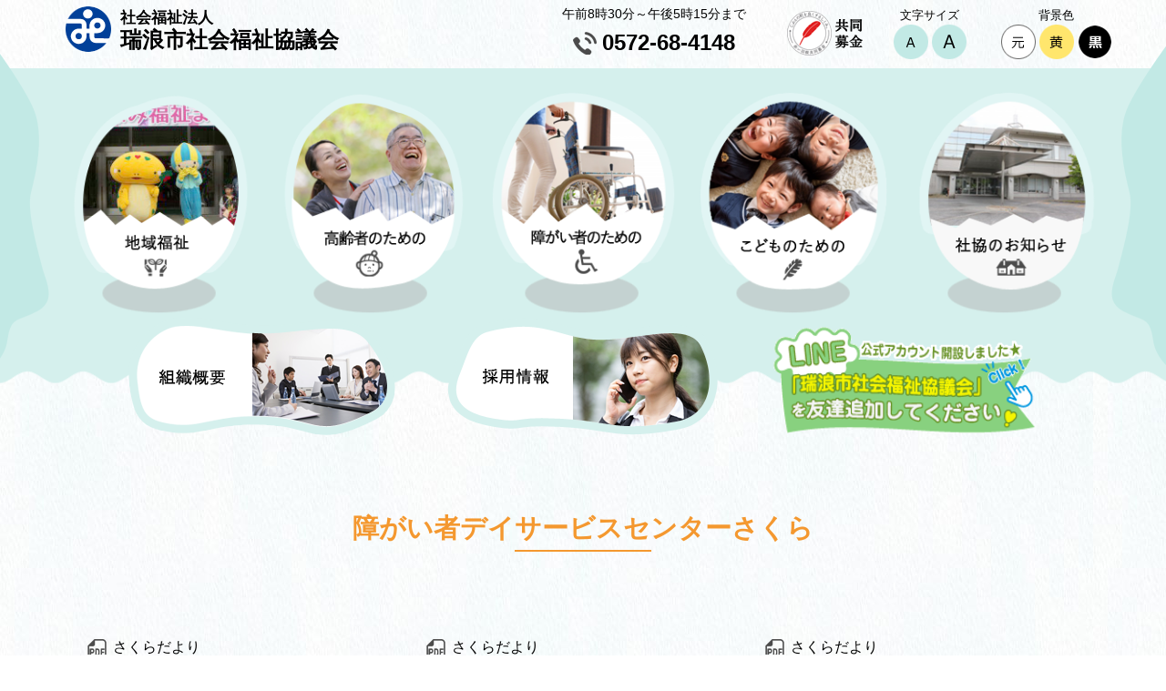

--- FILE ---
content_type: text/html; charset=UTF-8
request_url: https://m-shakyo.org/office_mag?office_parents=for_handi&office=sakura
body_size: 17318
content:
<!DOCTYPE html>
<html lang="ja">
<head>
<script>
  (function(i,s,o,g,r,a,m){i['GoogleAnalyticsObject']=r;i[r]=i[r]||function(){
  (i[r].q=i[r].q||[]).push(arguments)},i[r].l=1*new Date();a=s.createElement(o),
  m=s.getElementsByTagName(o)[0];a.async=1;a.src=g;m.parentNode.insertBefore(a,m)
  })(window,document,'script','//www.google-analytics.com/analytics.js','ga');

  ga('create', 'UA-69226598-1', 'auto');
  ga('send', 'pageview');

</script>

<meta http-equiv="Content-Type" content="text/html; charset=UTF-8" />
<title>事業所広報一覧
｜瑞浪市社会福祉協議会</title>

<!--[if lt IE 9]>
  <script src="http://html5shim.googlecode.com/svn/trunk/html5.js"></script>
  <script src="http://ie7-js.googlecode.com/svn/version/2.1(beta4)/IE9.js"></script>
  <script src="http://css3-mediaqueries-js.googlecode.com/svn/trunk/css3-mediaqueries.js"></script>
<![endif]-->

<meta name="viewport" content="width=device-width,user-scalable=yes,initial-scale=1.0,minimum-scale=1.0">
<meta name="googlebot" content="index,follow" />
<meta name="robots" content="index,follow" />
<meta name="keywords" content="瑞浪,社会福祉協議会,社協,岐阜県,瑞浪市,福祉,ハートピア,ボランティア,社協だより,ペットボトル,義援金,震災,デイサービス,生きがい,リサイクル,福祉まつり,映画界,市民講座,介護,福祉講演会,防災訓練,高齢者,老人,寝たきり,痴呆,障がい者,福祉器具,貸出,相談,障害者,福祉バス,介護保険,訪問介護,居たく介護,入浴介護,ホームヘルパー,共同募金,養護訓練センター">
<meta name="description" content="瑞浪市社会福祉協議会…岐阜県瑞浪市の社会福祉協議会です。介護・福祉のことは何でもご相談ください。">
<meta name="author" content="瑞浪市社会福祉協議会">
<meta name="copyright" content="© Mizunami social welfare council. All Rights Reserved" />



<link href="https://m-shakyo.org/mizsya/wp-content/themes/mizsya/img/favicon.ico" rel="shortcut icon" />
<!--meanmenu drawer -->
<link rel="stylesheet" href="https://m-shakyo.org/mizsya/wp-content/themes/mizsya/js/meanmenu/meanmenu.css" />
<link href="https://use.fontawesome.com/releases/v5.0.6/css/all.css" rel="stylesheet">
<!-- StyleSheet -->
<link rel="stylesheet" media="screen,print" href="https://m-shakyo.org/mizsya/wp-content/themes/mizsya/style_reset.css" />
<link id="change_style" rel="stylesheet" media="screen,print" href="https://m-shakyo.org/mizsya/wp-content/themes/mizsya/style.css?2025-0328-0125" />

<!--<link rel="stylesheet" media="print" href="https://m-shakyo.org/mizsya/wp-content/themes/mizsya/style_print.css" />-->
<!--Slickslide -->
<link rel="stylesheet" href="https://m-shakyo.org/mizsya/wp-content/themes/mizsya/js/slide/slick.css">
<link rel="stylesheet" href="https://m-shakyo.org/mizsya/wp-content/themes/mizsya/js/slide/slick-theme.css">
<!--Animate 
<link rel="stylesheet" media="screen" href="https://m-shakyo.org/mizsya/wp-content/themes/mizsya/js/animate/animate.min.css">-->
<!--SwitchHat-->
<link rel="stylesheet" media="screen" href="https://m-shakyo.org/mizsya/wp-content/themes/mizsya/js/opener/switchhat.css">
<!-- Background Color Change-->
<noscript>
<link id="change_style" rel="stylesheet" href="https://m-shakyo.org/mizsya/wp-content/themes/mizsya/style01.css" />
</noscript>
<script type="text/javascript" src="https://m-shakyo.org/mizsya/wp-content/themes/mizsya/js/bgcolor/csstest.js"></script>
<link rel="stylesheet" media="screen" href="https://m-shakyo.org/mizsya/wp-content/themes/mizsya/style_mobile.css" />

<!-- Jquery -->
<script src="https://code.jquery.com/jquery-3.3.1.min.js"></script>




<!-- MapPress Easy Google Maps Version:2.95.9 (https://www.mappresspro.com) -->
<meta name='robots' content='max-image-preview:large' />
	<style>img:is([sizes="auto" i], [sizes^="auto," i]) { contain-intrinsic-size: 3000px 1500px }</style>
			<!-- This site uses the Google Analytics by MonsterInsights plugin v9.11.1 - Using Analytics tracking - https://www.monsterinsights.com/ -->
							<script src="//www.googletagmanager.com/gtag/js?id=G-CL6743ESNF"  data-cfasync="false" data-wpfc-render="false" type="text/javascript" async></script>
			<script data-cfasync="false" data-wpfc-render="false" type="text/javascript">
				var mi_version = '9.11.1';
				var mi_track_user = true;
				var mi_no_track_reason = '';
								var MonsterInsightsDefaultLocations = {"page_location":"https:\/\/m-shakyo.org\/office_mag\/?office_parents=for_handi&office=sakura"};
								if ( typeof MonsterInsightsPrivacyGuardFilter === 'function' ) {
					var MonsterInsightsLocations = (typeof MonsterInsightsExcludeQuery === 'object') ? MonsterInsightsPrivacyGuardFilter( MonsterInsightsExcludeQuery ) : MonsterInsightsPrivacyGuardFilter( MonsterInsightsDefaultLocations );
				} else {
					var MonsterInsightsLocations = (typeof MonsterInsightsExcludeQuery === 'object') ? MonsterInsightsExcludeQuery : MonsterInsightsDefaultLocations;
				}

								var disableStrs = [
										'ga-disable-G-CL6743ESNF',
									];

				/* Function to detect opted out users */
				function __gtagTrackerIsOptedOut() {
					for (var index = 0; index < disableStrs.length; index++) {
						if (document.cookie.indexOf(disableStrs[index] + '=true') > -1) {
							return true;
						}
					}

					return false;
				}

				/* Disable tracking if the opt-out cookie exists. */
				if (__gtagTrackerIsOptedOut()) {
					for (var index = 0; index < disableStrs.length; index++) {
						window[disableStrs[index]] = true;
					}
				}

				/* Opt-out function */
				function __gtagTrackerOptout() {
					for (var index = 0; index < disableStrs.length; index++) {
						document.cookie = disableStrs[index] + '=true; expires=Thu, 31 Dec 2099 23:59:59 UTC; path=/';
						window[disableStrs[index]] = true;
					}
				}

				if ('undefined' === typeof gaOptout) {
					function gaOptout() {
						__gtagTrackerOptout();
					}
				}
								window.dataLayer = window.dataLayer || [];

				window.MonsterInsightsDualTracker = {
					helpers: {},
					trackers: {},
				};
				if (mi_track_user) {
					function __gtagDataLayer() {
						dataLayer.push(arguments);
					}

					function __gtagTracker(type, name, parameters) {
						if (!parameters) {
							parameters = {};
						}

						if (parameters.send_to) {
							__gtagDataLayer.apply(null, arguments);
							return;
						}

						if (type === 'event') {
														parameters.send_to = monsterinsights_frontend.v4_id;
							var hookName = name;
							if (typeof parameters['event_category'] !== 'undefined') {
								hookName = parameters['event_category'] + ':' + name;
							}

							if (typeof MonsterInsightsDualTracker.trackers[hookName] !== 'undefined') {
								MonsterInsightsDualTracker.trackers[hookName](parameters);
							} else {
								__gtagDataLayer('event', name, parameters);
							}
							
						} else {
							__gtagDataLayer.apply(null, arguments);
						}
					}

					__gtagTracker('js', new Date());
					__gtagTracker('set', {
						'developer_id.dZGIzZG': true,
											});
					if ( MonsterInsightsLocations.page_location ) {
						__gtagTracker('set', MonsterInsightsLocations);
					}
										__gtagTracker('config', 'G-CL6743ESNF', {"forceSSL":"true","link_attribution":"true"} );
										window.gtag = __gtagTracker;										(function () {
						/* https://developers.google.com/analytics/devguides/collection/analyticsjs/ */
						/* ga and __gaTracker compatibility shim. */
						var noopfn = function () {
							return null;
						};
						var newtracker = function () {
							return new Tracker();
						};
						var Tracker = function () {
							return null;
						};
						var p = Tracker.prototype;
						p.get = noopfn;
						p.set = noopfn;
						p.send = function () {
							var args = Array.prototype.slice.call(arguments);
							args.unshift('send');
							__gaTracker.apply(null, args);
						};
						var __gaTracker = function () {
							var len = arguments.length;
							if (len === 0) {
								return;
							}
							var f = arguments[len - 1];
							if (typeof f !== 'object' || f === null || typeof f.hitCallback !== 'function') {
								if ('send' === arguments[0]) {
									var hitConverted, hitObject = false, action;
									if ('event' === arguments[1]) {
										if ('undefined' !== typeof arguments[3]) {
											hitObject = {
												'eventAction': arguments[3],
												'eventCategory': arguments[2],
												'eventLabel': arguments[4],
												'value': arguments[5] ? arguments[5] : 1,
											}
										}
									}
									if ('pageview' === arguments[1]) {
										if ('undefined' !== typeof arguments[2]) {
											hitObject = {
												'eventAction': 'page_view',
												'page_path': arguments[2],
											}
										}
									}
									if (typeof arguments[2] === 'object') {
										hitObject = arguments[2];
									}
									if (typeof arguments[5] === 'object') {
										Object.assign(hitObject, arguments[5]);
									}
									if ('undefined' !== typeof arguments[1].hitType) {
										hitObject = arguments[1];
										if ('pageview' === hitObject.hitType) {
											hitObject.eventAction = 'page_view';
										}
									}
									if (hitObject) {
										action = 'timing' === arguments[1].hitType ? 'timing_complete' : hitObject.eventAction;
										hitConverted = mapArgs(hitObject);
										__gtagTracker('event', action, hitConverted);
									}
								}
								return;
							}

							function mapArgs(args) {
								var arg, hit = {};
								var gaMap = {
									'eventCategory': 'event_category',
									'eventAction': 'event_action',
									'eventLabel': 'event_label',
									'eventValue': 'event_value',
									'nonInteraction': 'non_interaction',
									'timingCategory': 'event_category',
									'timingVar': 'name',
									'timingValue': 'value',
									'timingLabel': 'event_label',
									'page': 'page_path',
									'location': 'page_location',
									'title': 'page_title',
									'referrer' : 'page_referrer',
								};
								for (arg in args) {
																		if (!(!args.hasOwnProperty(arg) || !gaMap.hasOwnProperty(arg))) {
										hit[gaMap[arg]] = args[arg];
									} else {
										hit[arg] = args[arg];
									}
								}
								return hit;
							}

							try {
								f.hitCallback();
							} catch (ex) {
							}
						};
						__gaTracker.create = newtracker;
						__gaTracker.getByName = newtracker;
						__gaTracker.getAll = function () {
							return [];
						};
						__gaTracker.remove = noopfn;
						__gaTracker.loaded = true;
						window['__gaTracker'] = __gaTracker;
					})();
									} else {
										console.log("");
					(function () {
						function __gtagTracker() {
							return null;
						}

						window['__gtagTracker'] = __gtagTracker;
						window['gtag'] = __gtagTracker;
					})();
									}
			</script>
							<!-- / Google Analytics by MonsterInsights -->
		<script type="text/javascript">
/* <![CDATA[ */
window._wpemojiSettings = {"baseUrl":"https:\/\/s.w.org\/images\/core\/emoji\/16.0.1\/72x72\/","ext":".png","svgUrl":"https:\/\/s.w.org\/images\/core\/emoji\/16.0.1\/svg\/","svgExt":".svg","source":{"concatemoji":"https:\/\/m-shakyo.org\/mizsya\/wp-includes\/js\/wp-emoji-release.min.js?ver=6.8.3"}};
/*! This file is auto-generated */
!function(s,n){var o,i,e;function c(e){try{var t={supportTests:e,timestamp:(new Date).valueOf()};sessionStorage.setItem(o,JSON.stringify(t))}catch(e){}}function p(e,t,n){e.clearRect(0,0,e.canvas.width,e.canvas.height),e.fillText(t,0,0);var t=new Uint32Array(e.getImageData(0,0,e.canvas.width,e.canvas.height).data),a=(e.clearRect(0,0,e.canvas.width,e.canvas.height),e.fillText(n,0,0),new Uint32Array(e.getImageData(0,0,e.canvas.width,e.canvas.height).data));return t.every(function(e,t){return e===a[t]})}function u(e,t){e.clearRect(0,0,e.canvas.width,e.canvas.height),e.fillText(t,0,0);for(var n=e.getImageData(16,16,1,1),a=0;a<n.data.length;a++)if(0!==n.data[a])return!1;return!0}function f(e,t,n,a){switch(t){case"flag":return n(e,"\ud83c\udff3\ufe0f\u200d\u26a7\ufe0f","\ud83c\udff3\ufe0f\u200b\u26a7\ufe0f")?!1:!n(e,"\ud83c\udde8\ud83c\uddf6","\ud83c\udde8\u200b\ud83c\uddf6")&&!n(e,"\ud83c\udff4\udb40\udc67\udb40\udc62\udb40\udc65\udb40\udc6e\udb40\udc67\udb40\udc7f","\ud83c\udff4\u200b\udb40\udc67\u200b\udb40\udc62\u200b\udb40\udc65\u200b\udb40\udc6e\u200b\udb40\udc67\u200b\udb40\udc7f");case"emoji":return!a(e,"\ud83e\udedf")}return!1}function g(e,t,n,a){var r="undefined"!=typeof WorkerGlobalScope&&self instanceof WorkerGlobalScope?new OffscreenCanvas(300,150):s.createElement("canvas"),o=r.getContext("2d",{willReadFrequently:!0}),i=(o.textBaseline="top",o.font="600 32px Arial",{});return e.forEach(function(e){i[e]=t(o,e,n,a)}),i}function t(e){var t=s.createElement("script");t.src=e,t.defer=!0,s.head.appendChild(t)}"undefined"!=typeof Promise&&(o="wpEmojiSettingsSupports",i=["flag","emoji"],n.supports={everything:!0,everythingExceptFlag:!0},e=new Promise(function(e){s.addEventListener("DOMContentLoaded",e,{once:!0})}),new Promise(function(t){var n=function(){try{var e=JSON.parse(sessionStorage.getItem(o));if("object"==typeof e&&"number"==typeof e.timestamp&&(new Date).valueOf()<e.timestamp+604800&&"object"==typeof e.supportTests)return e.supportTests}catch(e){}return null}();if(!n){if("undefined"!=typeof Worker&&"undefined"!=typeof OffscreenCanvas&&"undefined"!=typeof URL&&URL.createObjectURL&&"undefined"!=typeof Blob)try{var e="postMessage("+g.toString()+"("+[JSON.stringify(i),f.toString(),p.toString(),u.toString()].join(",")+"));",a=new Blob([e],{type:"text/javascript"}),r=new Worker(URL.createObjectURL(a),{name:"wpTestEmojiSupports"});return void(r.onmessage=function(e){c(n=e.data),r.terminate(),t(n)})}catch(e){}c(n=g(i,f,p,u))}t(n)}).then(function(e){for(var t in e)n.supports[t]=e[t],n.supports.everything=n.supports.everything&&n.supports[t],"flag"!==t&&(n.supports.everythingExceptFlag=n.supports.everythingExceptFlag&&n.supports[t]);n.supports.everythingExceptFlag=n.supports.everythingExceptFlag&&!n.supports.flag,n.DOMReady=!1,n.readyCallback=function(){n.DOMReady=!0}}).then(function(){return e}).then(function(){var e;n.supports.everything||(n.readyCallback(),(e=n.source||{}).concatemoji?t(e.concatemoji):e.wpemoji&&e.twemoji&&(t(e.twemoji),t(e.wpemoji)))}))}((window,document),window._wpemojiSettings);
/* ]]> */
</script>
<style id='wp-emoji-styles-inline-css' type='text/css'>

	img.wp-smiley, img.emoji {
		display: inline !important;
		border: none !important;
		box-shadow: none !important;
		height: 1em !important;
		width: 1em !important;
		margin: 0 0.07em !important;
		vertical-align: -0.1em !important;
		background: none !important;
		padding: 0 !important;
	}
</style>
<link rel='stylesheet' id='wp-block-library-css' href='https://m-shakyo.org/mizsya/wp-includes/css/dist/block-library/style.min.css?ver=6.8.3' type='text/css' media='all' />
<style id='classic-theme-styles-inline-css' type='text/css'>
/*! This file is auto-generated */
.wp-block-button__link{color:#fff;background-color:#32373c;border-radius:9999px;box-shadow:none;text-decoration:none;padding:calc(.667em + 2px) calc(1.333em + 2px);font-size:1.125em}.wp-block-file__button{background:#32373c;color:#fff;text-decoration:none}
</style>
<link rel='stylesheet' id='mappress-css' href='https://m-shakyo.org/mizsya/wp-content/plugins/mappress-google-maps-for-wordpress/css/mappress.css?ver=2.95.9' type='text/css' media='all' />
<style id='global-styles-inline-css' type='text/css'>
:root{--wp--preset--aspect-ratio--square: 1;--wp--preset--aspect-ratio--4-3: 4/3;--wp--preset--aspect-ratio--3-4: 3/4;--wp--preset--aspect-ratio--3-2: 3/2;--wp--preset--aspect-ratio--2-3: 2/3;--wp--preset--aspect-ratio--16-9: 16/9;--wp--preset--aspect-ratio--9-16: 9/16;--wp--preset--color--black: #000000;--wp--preset--color--cyan-bluish-gray: #abb8c3;--wp--preset--color--white: #ffffff;--wp--preset--color--pale-pink: #f78da7;--wp--preset--color--vivid-red: #cf2e2e;--wp--preset--color--luminous-vivid-orange: #ff6900;--wp--preset--color--luminous-vivid-amber: #fcb900;--wp--preset--color--light-green-cyan: #7bdcb5;--wp--preset--color--vivid-green-cyan: #00d084;--wp--preset--color--pale-cyan-blue: #8ed1fc;--wp--preset--color--vivid-cyan-blue: #0693e3;--wp--preset--color--vivid-purple: #9b51e0;--wp--preset--gradient--vivid-cyan-blue-to-vivid-purple: linear-gradient(135deg,rgba(6,147,227,1) 0%,rgb(155,81,224) 100%);--wp--preset--gradient--light-green-cyan-to-vivid-green-cyan: linear-gradient(135deg,rgb(122,220,180) 0%,rgb(0,208,130) 100%);--wp--preset--gradient--luminous-vivid-amber-to-luminous-vivid-orange: linear-gradient(135deg,rgba(252,185,0,1) 0%,rgba(255,105,0,1) 100%);--wp--preset--gradient--luminous-vivid-orange-to-vivid-red: linear-gradient(135deg,rgba(255,105,0,1) 0%,rgb(207,46,46) 100%);--wp--preset--gradient--very-light-gray-to-cyan-bluish-gray: linear-gradient(135deg,rgb(238,238,238) 0%,rgb(169,184,195) 100%);--wp--preset--gradient--cool-to-warm-spectrum: linear-gradient(135deg,rgb(74,234,220) 0%,rgb(151,120,209) 20%,rgb(207,42,186) 40%,rgb(238,44,130) 60%,rgb(251,105,98) 80%,rgb(254,248,76) 100%);--wp--preset--gradient--blush-light-purple: linear-gradient(135deg,rgb(255,206,236) 0%,rgb(152,150,240) 100%);--wp--preset--gradient--blush-bordeaux: linear-gradient(135deg,rgb(254,205,165) 0%,rgb(254,45,45) 50%,rgb(107,0,62) 100%);--wp--preset--gradient--luminous-dusk: linear-gradient(135deg,rgb(255,203,112) 0%,rgb(199,81,192) 50%,rgb(65,88,208) 100%);--wp--preset--gradient--pale-ocean: linear-gradient(135deg,rgb(255,245,203) 0%,rgb(182,227,212) 50%,rgb(51,167,181) 100%);--wp--preset--gradient--electric-grass: linear-gradient(135deg,rgb(202,248,128) 0%,rgb(113,206,126) 100%);--wp--preset--gradient--midnight: linear-gradient(135deg,rgb(2,3,129) 0%,rgb(40,116,252) 100%);--wp--preset--font-size--small: 13px;--wp--preset--font-size--medium: 20px;--wp--preset--font-size--large: 36px;--wp--preset--font-size--x-large: 42px;--wp--preset--spacing--20: 0.44rem;--wp--preset--spacing--30: 0.67rem;--wp--preset--spacing--40: 1rem;--wp--preset--spacing--50: 1.5rem;--wp--preset--spacing--60: 2.25rem;--wp--preset--spacing--70: 3.38rem;--wp--preset--spacing--80: 5.06rem;--wp--preset--shadow--natural: 6px 6px 9px rgba(0, 0, 0, 0.2);--wp--preset--shadow--deep: 12px 12px 50px rgba(0, 0, 0, 0.4);--wp--preset--shadow--sharp: 6px 6px 0px rgba(0, 0, 0, 0.2);--wp--preset--shadow--outlined: 6px 6px 0px -3px rgba(255, 255, 255, 1), 6px 6px rgba(0, 0, 0, 1);--wp--preset--shadow--crisp: 6px 6px 0px rgba(0, 0, 0, 1);}:where(.is-layout-flex){gap: 0.5em;}:where(.is-layout-grid){gap: 0.5em;}body .is-layout-flex{display: flex;}.is-layout-flex{flex-wrap: wrap;align-items: center;}.is-layout-flex > :is(*, div){margin: 0;}body .is-layout-grid{display: grid;}.is-layout-grid > :is(*, div){margin: 0;}:where(.wp-block-columns.is-layout-flex){gap: 2em;}:where(.wp-block-columns.is-layout-grid){gap: 2em;}:where(.wp-block-post-template.is-layout-flex){gap: 1.25em;}:where(.wp-block-post-template.is-layout-grid){gap: 1.25em;}.has-black-color{color: var(--wp--preset--color--black) !important;}.has-cyan-bluish-gray-color{color: var(--wp--preset--color--cyan-bluish-gray) !important;}.has-white-color{color: var(--wp--preset--color--white) !important;}.has-pale-pink-color{color: var(--wp--preset--color--pale-pink) !important;}.has-vivid-red-color{color: var(--wp--preset--color--vivid-red) !important;}.has-luminous-vivid-orange-color{color: var(--wp--preset--color--luminous-vivid-orange) !important;}.has-luminous-vivid-amber-color{color: var(--wp--preset--color--luminous-vivid-amber) !important;}.has-light-green-cyan-color{color: var(--wp--preset--color--light-green-cyan) !important;}.has-vivid-green-cyan-color{color: var(--wp--preset--color--vivid-green-cyan) !important;}.has-pale-cyan-blue-color{color: var(--wp--preset--color--pale-cyan-blue) !important;}.has-vivid-cyan-blue-color{color: var(--wp--preset--color--vivid-cyan-blue) !important;}.has-vivid-purple-color{color: var(--wp--preset--color--vivid-purple) !important;}.has-black-background-color{background-color: var(--wp--preset--color--black) !important;}.has-cyan-bluish-gray-background-color{background-color: var(--wp--preset--color--cyan-bluish-gray) !important;}.has-white-background-color{background-color: var(--wp--preset--color--white) !important;}.has-pale-pink-background-color{background-color: var(--wp--preset--color--pale-pink) !important;}.has-vivid-red-background-color{background-color: var(--wp--preset--color--vivid-red) !important;}.has-luminous-vivid-orange-background-color{background-color: var(--wp--preset--color--luminous-vivid-orange) !important;}.has-luminous-vivid-amber-background-color{background-color: var(--wp--preset--color--luminous-vivid-amber) !important;}.has-light-green-cyan-background-color{background-color: var(--wp--preset--color--light-green-cyan) !important;}.has-vivid-green-cyan-background-color{background-color: var(--wp--preset--color--vivid-green-cyan) !important;}.has-pale-cyan-blue-background-color{background-color: var(--wp--preset--color--pale-cyan-blue) !important;}.has-vivid-cyan-blue-background-color{background-color: var(--wp--preset--color--vivid-cyan-blue) !important;}.has-vivid-purple-background-color{background-color: var(--wp--preset--color--vivid-purple) !important;}.has-black-border-color{border-color: var(--wp--preset--color--black) !important;}.has-cyan-bluish-gray-border-color{border-color: var(--wp--preset--color--cyan-bluish-gray) !important;}.has-white-border-color{border-color: var(--wp--preset--color--white) !important;}.has-pale-pink-border-color{border-color: var(--wp--preset--color--pale-pink) !important;}.has-vivid-red-border-color{border-color: var(--wp--preset--color--vivid-red) !important;}.has-luminous-vivid-orange-border-color{border-color: var(--wp--preset--color--luminous-vivid-orange) !important;}.has-luminous-vivid-amber-border-color{border-color: var(--wp--preset--color--luminous-vivid-amber) !important;}.has-light-green-cyan-border-color{border-color: var(--wp--preset--color--light-green-cyan) !important;}.has-vivid-green-cyan-border-color{border-color: var(--wp--preset--color--vivid-green-cyan) !important;}.has-pale-cyan-blue-border-color{border-color: var(--wp--preset--color--pale-cyan-blue) !important;}.has-vivid-cyan-blue-border-color{border-color: var(--wp--preset--color--vivid-cyan-blue) !important;}.has-vivid-purple-border-color{border-color: var(--wp--preset--color--vivid-purple) !important;}.has-vivid-cyan-blue-to-vivid-purple-gradient-background{background: var(--wp--preset--gradient--vivid-cyan-blue-to-vivid-purple) !important;}.has-light-green-cyan-to-vivid-green-cyan-gradient-background{background: var(--wp--preset--gradient--light-green-cyan-to-vivid-green-cyan) !important;}.has-luminous-vivid-amber-to-luminous-vivid-orange-gradient-background{background: var(--wp--preset--gradient--luminous-vivid-amber-to-luminous-vivid-orange) !important;}.has-luminous-vivid-orange-to-vivid-red-gradient-background{background: var(--wp--preset--gradient--luminous-vivid-orange-to-vivid-red) !important;}.has-very-light-gray-to-cyan-bluish-gray-gradient-background{background: var(--wp--preset--gradient--very-light-gray-to-cyan-bluish-gray) !important;}.has-cool-to-warm-spectrum-gradient-background{background: var(--wp--preset--gradient--cool-to-warm-spectrum) !important;}.has-blush-light-purple-gradient-background{background: var(--wp--preset--gradient--blush-light-purple) !important;}.has-blush-bordeaux-gradient-background{background: var(--wp--preset--gradient--blush-bordeaux) !important;}.has-luminous-dusk-gradient-background{background: var(--wp--preset--gradient--luminous-dusk) !important;}.has-pale-ocean-gradient-background{background: var(--wp--preset--gradient--pale-ocean) !important;}.has-electric-grass-gradient-background{background: var(--wp--preset--gradient--electric-grass) !important;}.has-midnight-gradient-background{background: var(--wp--preset--gradient--midnight) !important;}.has-small-font-size{font-size: var(--wp--preset--font-size--small) !important;}.has-medium-font-size{font-size: var(--wp--preset--font-size--medium) !important;}.has-large-font-size{font-size: var(--wp--preset--font-size--large) !important;}.has-x-large-font-size{font-size: var(--wp--preset--font-size--x-large) !important;}
:where(.wp-block-post-template.is-layout-flex){gap: 1.25em;}:where(.wp-block-post-template.is-layout-grid){gap: 1.25em;}
:where(.wp-block-columns.is-layout-flex){gap: 2em;}:where(.wp-block-columns.is-layout-grid){gap: 2em;}
:root :where(.wp-block-pullquote){font-size: 1.5em;line-height: 1.6;}
</style>
<link rel='stylesheet' id='contact-form-7-css' href='https://m-shakyo.org/mizsya/wp-content/plugins/contact-form-7/includes/css/styles.css?ver=6.1.4' type='text/css' media='all' />
<link rel='stylesheet' id='tablepress-default-css' href='https://m-shakyo.org/mizsya/wp-content/plugins/tablepress/css/build/default.css?ver=3.2.6' type='text/css' media='all' />
<link rel='stylesheet' id='jquery.lightbox.min.css-css' href='https://m-shakyo.org/mizsya/wp-content/plugins/wp-jquery-lightbox/lightboxes/wp-jquery-lightbox/styles/lightbox.min.css?ver=2.3.4' type='text/css' media='all' />
<link rel='stylesheet' id='jqlb-overrides-css' href='https://m-shakyo.org/mizsya/wp-content/plugins/wp-jquery-lightbox/lightboxes/wp-jquery-lightbox/styles/overrides.css?ver=2.3.4' type='text/css' media='all' />
<style id='jqlb-overrides-inline-css' type='text/css'>

			#outerImageContainer {
				box-shadow: 0 0 4px 2px rgba(0,0,0,.2);
			}
			#imageContainer{
				padding: 6px;
			}
			#imageDataContainer {
				box-shadow: none;
				z-index: auto;
			}
			#prevArrow,
			#nextArrow{
				background-color: rgba(255,255,255,.7;
				color: #000000;
			}
</style>
<script type="text/javascript" src="https://m-shakyo.org/mizsya/wp-includes/js/jquery/jquery.min.js?ver=3.7.1" id="jquery-core-js"></script>
<script type="text/javascript" src="https://m-shakyo.org/mizsya/wp-includes/js/jquery/jquery-migrate.min.js?ver=3.4.1" id="jquery-migrate-js"></script>
<script type="text/javascript" src="https://m-shakyo.org/mizsya/wp-content/plugins/google-analytics-for-wordpress/assets/js/frontend-gtag.min.js?ver=9.11.1" id="monsterinsights-frontend-script-js" async="async" data-wp-strategy="async"></script>
<script data-cfasync="false" data-wpfc-render="false" type="text/javascript" id='monsterinsights-frontend-script-js-extra'>/* <![CDATA[ */
var monsterinsights_frontend = {"js_events_tracking":"true","download_extensions":"doc,pdf,ppt,zip,xls,docx,pptx,xlsx","inbound_paths":"[{\"path\":\"\\\/go\\\/\",\"label\":\"affiliate\"},{\"path\":\"\\\/recommend\\\/\",\"label\":\"affiliate\"}]","home_url":"https:\/\/m-shakyo.org","hash_tracking":"false","v4_id":"G-CL6743ESNF"};/* ]]> */
</script>
<link rel="https://api.w.org/" href="https://m-shakyo.org/wp-json/" /><link rel="alternate" title="JSON" type="application/json" href="https://m-shakyo.org/wp-json/wp/v2/pages/12917" /><link rel="EditURI" type="application/rsd+xml" title="RSD" href="https://m-shakyo.org/mizsya/xmlrpc.php?rsd" />
<meta name="generator" content="WordPress 6.8.3" />
<link rel="canonical" href="https://m-shakyo.org/office_mag" />
<link rel='shortlink' href='https://m-shakyo.org/?p=12917' />
<link rel="alternate" title="oEmbed (JSON)" type="application/json+oembed" href="https://m-shakyo.org/wp-json/oembed/1.0/embed?url=https%3A%2F%2Fm-shakyo.org%2Foffice_mag" />
<link rel="alternate" title="oEmbed (XML)" type="text/xml+oembed" href="https://m-shakyo.org/wp-json/oembed/1.0/embed?url=https%3A%2F%2Fm-shakyo.org%2Foffice_mag&#038;format=xml" />

<style>
	.slug-office_mag{
		background:url('https://m-shakyo.org/mizsya/wp-content/themes/mizsya/img/icn_office_mag.png') no-repeat center top;
		background-size: 60px;
	}
</style>

</head>
<body class="wp-singular page-template page-template-page-ofc_mag page-template-page-ofc_mag-php page page-id-12917 wp-theme-mizsya" id="sub-all">

<div class="all">

<div class="header-wrap">
<header>
		<div class="header-above">
		<div class="header-title"><h1 class="h1-title"><a href="https://m-shakyo.org/"><span>社会福祉法人</span>瑞浪市社会福祉協議会</a></h1></div>
		<div class="header-controller">
			<div class="block-controll block-tel">
				<ul class="size-change">
					<li class="tel-com">午前8時30分～午後5時15分まで</li>
					<li class="tel-number"><span>0572-68-4148</span></li>
				</ul>
			</div>
			<div class="block-controll block-charity">
				<ul>
				<li class="chty-img"><a href="https://m-shakyo.org/bokin"><img src="https://m-shakyo.org/mizsya/wp-content/themes/mizsya/img/com_icn_charity.png" alt="共同募金"></a></li>
				</ul>
			</div>
			<div class="block-controll block-size">
				<ul>
					<li class="size-com">文字サイズ</li>
					<li id="size-btn">
						<a href=""><img src="https://m-shakyo.org/mizsya/wp-content/themes/mizsya/img/com_icn_font_small.png" alt="文字サイズ小　標準"></a>
						<a href=""><img src="https://m-shakyo.org/mizsya/wp-content/themes/mizsya/img/com_icn_font_big.png" alt="文字サイズ大"></a>
					</li>
				</ul>
			</div>
			<div class="block-controll block-color">
				<ul>
					<li class="color-com">背景色</li>
					<li class="color-btn">
						<a href="javascript:void(0)" onclick="SetCss('style01')">
						<img src="https://m-shakyo.org/mizsya/wp-content/themes/mizsya/img/com_icn_color_w.png" alt="背景色　白　標準"></a>
						<a href="javascript:void(0)" onclick="SetCss('style02')">
						<img src="https://m-shakyo.org/mizsya/wp-content/themes/mizsya/img/com_icn_color_y.png" alt="背景色　黄"></a>
						<a href="javascript:void(0)" onclick="SetCss('style03')">
						<img src="https://m-shakyo.org/mizsya/wp-content/themes/mizsya/img/com_icn_color_b.png" alt="背景色　黒"></a>
					</li>
				</ul>
			</div>
		</div>
	</div>
</header>
</div>

<!-- Global Menu -->
<div class="sub-wave-area sub-menu-wrap">
<nav>
<div class="wave-in sub-menu-in">
	<ul class="basic-width ul-menu ul-switch egg-above">
		<li><img src="https://m-shakyo.org/mizsya/wp-content/themes/mizsya/img/top_egg_hukushi.png" alt="地域福祉事業" class="toggle1"></li>
		<li><img src="https://m-shakyo.org/mizsya/wp-content/themes/mizsya/img/top_egg_older.png" alt="高齢者のための" class="toggle2"></li>
		<li><img src="https://m-shakyo.org/mizsya/wp-content/themes/mizsya/img/top_egg_syogai.png" alt="障がい者のための" class="toggle3"></li>
		<li><img src="https://m-shakyo.org/mizsya/wp-content/themes/mizsya/img/top_egg_child.png" alt="こどものための" class="toggle4"></li>
		<li><img src="https://m-shakyo.org/mizsya/wp-content/themes/mizsya/img/top_egg_info.png" alt="社協のお知らせ" class="toggle5"></li>
	</ul>
	<div class="submenu gmenu-dropdown1">	
			<ul><li id="menu-item-12148" class="li-branch menu-item menu-item-type-post_type menu-item-object-page menu-item-12148"><a href="https://m-shakyo.org/comm_welfare/branch">社協支部</a></li>
<li id="menu-item-18937" class="li-committee menu-item menu-item-type-post_type menu-item-object-page menu-item-18937"><a href="https://m-shakyo.org/committee">福祉委員</a></li>
<li id="menu-item-12147" class="li-salon menu-item menu-item-type-post_type menu-item-object-page menu-item-12147"><a href="https://m-shakyo.org/comm_welfare/salon">ふれあいいきいきサロン</a></li>
<li id="menu-item-116" class="li-volunteer menu-item menu-item-type-post_type menu-item-object-page menu-item-116"><a href="https://m-shakyo.org/comm_welfare/volunteer">ボランティアセンター</a></li>
<li id="menu-item-12146" class="li-rental menu-item menu-item-type-post_type menu-item-object-page menu-item-12146"><a href="https://m-shakyo.org/comm_welfare/rental">福祉機器貸出</a></li>
<li id="menu-item-114" class="li-consult menu-item menu-item-type-post_type menu-item-object-page menu-item-114"><a href="https://m-shakyo.org/comm_welfare/consul">各種相談</a></li>
<li id="menu-item-12149" class="li-fukushi menu-item menu-item-type-post_type menu-item-object-page menu-item-12149"><a href="https://m-shakyo.org/comm_welfare/fukushi">その他事業</a></li>
</ul>	
	</div>
	<div class="submenu gmenu-dropdown2">
			<ul><li id="menu-item-119" class="li-ikigai menu-item menu-item-type-post_type menu-item-object-page menu-item-119"><a href="https://m-shakyo.org/office/for_older/ikigai">生きがいデイサービスセンター</a></li>
<li id="menu-item-154" class="li-ikoi menu-item menu-item-type-post_type menu-item-object-page menu-item-154"><a href="https://m-shakyo.org/office/for_older/oldhouse">老人憩いの家</a></li>
<li id="menu-item-152" class="li-kaigo menu-item menu-item-type-post_type menu-item-object-page menu-item-152"><a href="https://m-shakyo.org/office/for_older/kaigo">介護保険事業所</a></li>
<li id="menu-item-153" class="li-support menu-item menu-item-type-post_type menu-item-object-page menu-item-153"><a href="https://m-shakyo.org/office/for_older/support">瑞浪南部地域包括支援センター</a></li>
</ul>	
	</div>
	<div class="submenu gmenu-dropdown3">
			<ul><li id="menu-item-155" class="li-sakura menu-item menu-item-type-post_type menu-item-object-page menu-item-155"><a href="https://m-shakyo.org/office/for_handi/sakura">障がい者デイサービスセンターさくら</a></li>
<li id="menu-item-18967" class="li-helper menu-item menu-item-type-post_type menu-item-object-page menu-item-18967"><a href="https://m-shakyo.org/helper">障がい者ヘルパーサービス</a></li>
</ul>	
	</div>	
	<div class="submenu gmenu-dropdown4">
			<ul><li id="menu-item-157" class="li-pocket menu-item menu-item-type-post_type menu-item-object-page menu-item-157"><a href="https://m-shakyo.org/office/for_child/pocket">子ども発達支援センターぽけっと</a></li>
<li id="menu-item-156" class="li-child menu-item menu-item-type-post_type menu-item-object-page menu-item-156"><a href="https://m-shakyo.org/office/for_child/kids">児童館・児童センター</a></li>
</ul>	</div>
		<div class="submenu gmenu-dropdown5">
			<ul><li id="menu-item-17490" class="li-event menu-item menu-item-type-post_type menu-item-object-page menu-item-17490"><a href="https://m-shakyo.org/wel_events">イベントのお知らせ</a></li>
<li id="menu-item-17486" class="li-organization menu-item menu-item-type-post_type menu-item-object-page menu-item-17486"><a href="https://m-shakyo.org/post">その他のお知らせ</a></li>
<li id="menu-item-12131" class="li-mag menu-item menu-item-type-post_type_archive menu-item-object-magazine menu-item-12131"><a href="https://m-shakyo.org/archives/magazine">社協だより</a></li>
</ul>	</div>
	<ul class="basic-width ul-menu ul-switch egg-below">
		<li><a href="https://m-shakyo.org/organization"><img src="https://m-shakyo.org/mizsya/wp-content/themes/mizsya/img/top_cloud_org.png" alt="組織概要"></a></li>
		<li><a href="https://m-shakyo.org/archives/recruit"><img src="https://m-shakyo.org/mizsya/wp-content/themes/mizsya/img/top_cloud_recruit.png" alt="採用情報"></a></li>
		<li><a href="https://line.me/R/ti/p/@736yhmkg" target="_blank"><img src="https://m-shakyo.org/mizsya/wp-content/themes/mizsya/img/btn_line2.png" alt="LINE友達登録"></a></li>
	</ul>	




</div>
</nav>
</div>



      <div class="block-title page-title">
      <h1 class="h2-category-title slug-sakura">障がい者デイサービスセンターさくら</h1>
    </div>

  
<article>
<div class="block-wrap basic-1200 size-change" style="overflow:hidden;">	
	<div class="block-single" id="archive-wrap">
  <section>
		
				
			
<!--サムネイル無し一覧※児童館以外-->
			<ul class="ul-magazine-nothumb">
								
												<li class="list-mag-list li-pocket">
							<div class="status-new"></div>
																	<a href="" target="_blank">
									<span>さくらだより</span>
									<span>（さくらだより　令和７年１１月発行号）</span></a>		
						</li>
								
												<li class="list-mag-list li-pocket">
							<div class="status-new"></div>
																	<a href="" target="_blank">
									<span>さくらだより</span>
									<span>（さくらだより　令和７年８月発行号）</span></a>		
						</li>
								
												<li class="list-mag-list li-pocket">
							<div class="status-new"></div>
																	<a href="https://m-shakyo.org/mizsya/wp-content/uploads/2025/05/03670ebf48f1ec2ad74163889be67b80.pdf" target="_blank">
									<span>さくらだより</span>
									<span>（さくらだより令和7年5月発行号）</span></a>		
						</li>
								
												<li class="list-mag-list li-pocket">
							<div class="status-new"></div>
																	<a href="https://m-shakyo.org/mizsya/wp-content/uploads/2025/04/35794d4029fadb2b86cad9a6fa2804f1.pdf" target="_blank">
									<span>さくらだより</span>
									<span>（さくらだより　令和7年2月号）</span></a>		
						</li>
								
												<li class="list-mag-list li-pocket">
							<div class="status-new"></div>
																	<a href="https://m-shakyo.org/mizsya/wp-content/uploads/2025/04/639ca549ef1b8a25dd7d7a1511142e7b.pdf" target="_blank">
									<span>さくらだより</span>
									<span>（さくらだより　令和6年11月号号）</span></a>		
						</li>
								
												<li class="list-mag-list li-pocket">
							<div class="status-new"></div>
																	<a href="https://m-shakyo.org/mizsya/wp-content/uploads/2025/04/6e9da5b62ef3e9e67f802a74ea47ddbb.pdf" target="_blank">
									<span>さくらだより</span>
									<span>（さくらだより　　令和6年6月号号）</span></a>		
						</li>
								
												<li class="list-mag-list li-pocket">
							<div class="status-new"></div>
																	<a href="https://m-shakyo.org/mizsya/wp-content/uploads/2022/03/d08800a96e43e24351eb088e36416c33-1.pdf" target="_blank">
									<span>さくらだより</span>
									<span>（2022年3月8日号）</span></a>		
						</li>
								
												<li class="list-mag-list li-pocket">
							<div class="status-new"></div>
																	<a href="https://m-shakyo.org/mizsya/wp-content/uploads/2022/02/20355d1d495dbf3788e54dcf2c04f2a3.pdf" target="_blank">
									<span>さくらだより</span>
									<span>（2021年11月15日号）</span></a>		
						</li>
								
												<li class="list-mag-list li-pocket">
							<div class="status-new"></div>
																	<a href="https://m-shakyo.org/mizsya/wp-content/uploads/2022/02/bc058eead366cf365be46a855c9ebb53.pdf" target="_blank">
									<span>さくらだより</span>
									<span>（2021年7月20日号）</span></a>		
						</li>
								
												<li class="list-mag-list li-pocket">
							<div class="status-new"></div>
																	<a href="https://m-shakyo.org/mizsya/wp-content/uploads/2021/05/c555295a9a9df87f8a81883a7803cafa.pdf" target="_blank">
									<span>さくらだより</span>
									<span>（2021年5月1日号）</span></a>		
						</li>
							</ul>		
						
			

			<div class="pagination">
				<div class="navigation clearfix">
					<span aria-current="page" class="page-numbers current">1</span>
<a class="page-numbers" href="https://m-shakyo.org/office_mag/page/2?office_parents=for_handi&#038;office=sakura#038;office=sakura">2</a>
<a class="page-numbers" href="https://m-shakyo.org/office_mag/page/3?office_parents=for_handi&#038;office=sakura#038;office=sakura">3</a>
<a class="next page-numbers" href="https://m-shakyo.org/office_mag/page/2?office_parents=for_handi&#038;office=sakura#038;office=sakura"></a>				</div>
			</div>

	  
 	</section>
	</div>
  
	<!--<div class="block-right basic-20per block-single">
			</div>-->
  
</div><!--//block-wrap-->
</article>
  


<article>
<div class="wave-area footer-wrap">
	<div class="wave-in">
	
		<!-- Banners -->
		<section>
		<div class="bnrs-in">
		<ul>
			<li><h2 class="widgettitle">事業所のご案内</h2>
<a href="/mizsya/office" target="_self" class="widget_sp_image-image-link" title="事業所のご案内"><img width="395" height="135" alt="事業所のご案内" class="attachment-full" style="max-width: 100%;" srcset="https://m-shakyo.org/mizsya/wp-content/uploads/2019/07/bnr_cont_jigyosho.jpg 395w, https://m-shakyo.org/mizsya/wp-content/uploads/2019/07/bnr_cont_jigyosho-300x103.jpg 300w, https://m-shakyo.org/mizsya/wp-content/uploads/2019/07/bnr_cont_jigyosho-180x62.jpg 180w, https://m-shakyo.org/mizsya/wp-content/uploads/2019/07/bnr_cont_jigyosho-200x68.jpg 200w" sizes="(max-width: 395px) 100vw, 395px" src="https://m-shakyo.org/mizsya/wp-content/uploads/2019/07/bnr_cont_jigyosho.jpg" /></a></li><li><h2 class="widgettitle">組織概要</h2>
<a href="/mizsya/organization" target="_self" class="widget_sp_image-image-link" title="組織概要"><img width="395" height="135" alt="組織概要" class="attachment-full" style="max-width: 100%;" srcset="https://m-shakyo.org/mizsya/wp-content/uploads/2019/07/bnr_cont_org.jpg 395w, https://m-shakyo.org/mizsya/wp-content/uploads/2019/07/bnr_cont_org-300x103.jpg 300w, https://m-shakyo.org/mizsya/wp-content/uploads/2019/07/bnr_cont_org-180x62.jpg 180w, https://m-shakyo.org/mizsya/wp-content/uploads/2019/07/bnr_cont_org-200x68.jpg 200w" sizes="(max-width: 395px) 100vw, 395px" src="https://m-shakyo.org/mizsya/wp-content/uploads/2019/07/bnr_cont_org.jpg" /></a></li><li><h2 class="widgettitle">情報公開</h2>
<a href="/mizsya/disclos" target="_self" class="widget_sp_image-image-link" title="情報公開"><img width="395" height="135" alt="情報公開" class="attachment-full" style="max-width: 100%;" srcset="https://m-shakyo.org/mizsya/wp-content/uploads/2019/07/bnr_cont_info.jpg 395w, https://m-shakyo.org/mizsya/wp-content/uploads/2019/07/bnr_cont_info-300x103.jpg 300w, https://m-shakyo.org/mizsya/wp-content/uploads/2019/07/bnr_cont_info-180x62.jpg 180w, https://m-shakyo.org/mizsya/wp-content/uploads/2019/07/bnr_cont_info-200x68.jpg 200w" sizes="(max-width: 395px) 100vw, 395px" src="https://m-shakyo.org/mizsya/wp-content/uploads/2019/07/bnr_cont_info.jpg" /></a></li><li><h2 class="widgettitle">各種ダウンロード</h2>
<a href="/mizsya/downloads" target="_self" class="widget_sp_image-image-link" title="各種ダウンロード"><img width="395" height="135" alt="各種ダウンロード" class="attachment-full" style="max-width: 100%;" srcset="https://m-shakyo.org/mizsya/wp-content/uploads/2019/07/bnr_cont_download.jpg 395w, https://m-shakyo.org/mizsya/wp-content/uploads/2019/07/bnr_cont_download-300x103.jpg 300w, https://m-shakyo.org/mizsya/wp-content/uploads/2019/07/bnr_cont_download-180x62.jpg 180w, https://m-shakyo.org/mizsya/wp-content/uploads/2019/07/bnr_cont_download-200x68.jpg 200w" sizes="(max-width: 395px) 100vw, 395px" src="https://m-shakyo.org/mizsya/wp-content/uploads/2019/07/bnr_cont_download.jpg" /></a></li><li><h2 class="widgettitle">個人情報保護方針</h2>
<a href="/mizsya/privacy" target="_self" class="widget_sp_image-image-link" title="個人情報保護方針"><img width="395" height="135" alt="個人情報保護方針" class="attachment-full" style="max-width: 100%;" srcset="https://m-shakyo.org/mizsya/wp-content/uploads/2019/07/bnr_cont_privacy.jpg 395w, https://m-shakyo.org/mizsya/wp-content/uploads/2019/07/bnr_cont_privacy-300x103.jpg 300w, https://m-shakyo.org/mizsya/wp-content/uploads/2019/07/bnr_cont_privacy-180x62.jpg 180w, https://m-shakyo.org/mizsya/wp-content/uploads/2019/07/bnr_cont_privacy-200x68.jpg 200w" sizes="(max-width: 395px) 100vw, 395px" src="https://m-shakyo.org/mizsya/wp-content/uploads/2019/07/bnr_cont_privacy.jpg" /></a></li><li><h2 class="widgettitle">お問い合わせ</h2>
<a href="/mizsya/inq" target="_self" class="widget_sp_image-image-link" title="お問い合わせ"><img width="395" height="135" alt="お問い合わせ" class="attachment-full" style="max-width: 100%;" srcset="https://m-shakyo.org/mizsya/wp-content/uploads/2019/07/bnr_cont_inq.jpg 395w, https://m-shakyo.org/mizsya/wp-content/uploads/2019/07/bnr_cont_inq-300x103.jpg 300w, https://m-shakyo.org/mizsya/wp-content/uploads/2019/07/bnr_cont_inq-180x62.jpg 180w, https://m-shakyo.org/mizsya/wp-content/uploads/2019/07/bnr_cont_inq-200x68.jpg 200w" sizes="(max-width: 395px) 100vw, 395px" src="https://m-shakyo.org/mizsya/wp-content/uploads/2019/07/bnr_cont_inq.jpg" /></a></li>		</ul>
		</div>
		</section>
				
		<!-- Text Links -->
		<section>
		<div class="textlink-in size-change">
		<ul>
			<li>
			<h3>地域福祉</h3><ul class="ul-textlink"><li class="li-branch menu-item menu-item-type-post_type menu-item-object-page menu-item-12148"><a href="https://m-shakyo.org/comm_welfare/branch">社協支部</a></li>
<li class="li-committee menu-item menu-item-type-post_type menu-item-object-page menu-item-18937"><a href="https://m-shakyo.org/committee">福祉委員</a></li>
<li class="li-salon menu-item menu-item-type-post_type menu-item-object-page menu-item-12147"><a href="https://m-shakyo.org/comm_welfare/salon">ふれあいいきいきサロン</a></li>
<li class="li-volunteer menu-item menu-item-type-post_type menu-item-object-page menu-item-116"><a href="https://m-shakyo.org/comm_welfare/volunteer">ボランティアセンター</a></li>
<li class="li-rental menu-item menu-item-type-post_type menu-item-object-page menu-item-12146"><a href="https://m-shakyo.org/comm_welfare/rental">福祉機器貸出</a></li>
<li class="li-consult menu-item menu-item-type-post_type menu-item-object-page menu-item-114"><a href="https://m-shakyo.org/comm_welfare/consul">各種相談</a></li>
<li class="li-fukushi menu-item menu-item-type-post_type menu-item-object-page menu-item-12149"><a href="https://m-shakyo.org/comm_welfare/fukushi">その他事業</a></li>
</ul>			<h3>高齢者のための</h3><ul class="ul-textlink"><li class="li-ikigai menu-item menu-item-type-post_type menu-item-object-page menu-item-119"><a href="https://m-shakyo.org/office/for_older/ikigai">生きがいデイサービスセンター</a></li>
<li class="li-ikoi menu-item menu-item-type-post_type menu-item-object-page menu-item-154"><a href="https://m-shakyo.org/office/for_older/oldhouse">老人憩いの家</a></li>
<li class="li-kaigo menu-item menu-item-type-post_type menu-item-object-page menu-item-152"><a href="https://m-shakyo.org/office/for_older/kaigo">介護保険事業所</a></li>
<li class="li-support menu-item menu-item-type-post_type menu-item-object-page menu-item-153"><a href="https://m-shakyo.org/office/for_older/support">瑞浪南部地域包括支援センター</a></li>
</ul>			</li>
			<li>
			<h3>障がい者のための</h3><ul class="ul-textlink"><li class="li-sakura menu-item menu-item-type-post_type menu-item-object-page menu-item-155"><a href="https://m-shakyo.org/office/for_handi/sakura">障がい者デイサービスセンターさくら</a></li>
<li class="li-helper menu-item menu-item-type-post_type menu-item-object-page menu-item-18967"><a href="https://m-shakyo.org/helper">障がい者ヘルパーサービス</a></li>
</ul>			<h3>子どものための</h3><ul class="ul-textlink"><li class="li-pocket menu-item menu-item-type-post_type menu-item-object-page menu-item-157"><a href="https://m-shakyo.org/office/for_child/pocket">子ども発達支援センターぽけっと</a></li>
<li class="li-child menu-item menu-item-type-post_type menu-item-object-page menu-item-156"><a href="https://m-shakyo.org/office/for_child/kids">児童館・児童センター</a></li>
</ul>				<h3>共同募金</h3><ul class="ul-textlink"><li id="menu-item-797" class="menu-item menu-item-type-post_type menu-item-object-page menu-item-797"><a href="https://m-shakyo.org/bokin">共同募金一覧</a></li>
</ul>			<li>
			<h3>各種お知らせ事項</h3><ul class="ul-textlink"><li id="menu-item-161" class="menu-item menu-item-type-post_type menu-item-object-page menu-item-161"><a href="https://m-shakyo.org/information">社協からのお知らせ</a></li>
<li id="menu-item-164" class="menu-item menu-item-type-post_type menu-item-object-page menu-item-164"><a href="https://m-shakyo.org/office_info">各事業所からのお知らせ</a></li>
<li id="menu-item-165" class="menu-item menu-item-type-custom menu-item-object-custom menu-item-165"><a href="/archives/blog">職員ブログ</a></li>
<li id="menu-item-166" class="menu-item menu-item-type-custom menu-item-object-custom menu-item-166"><a href="/archives/magazine">社協だより</a></li>
<li id="menu-item-167" class="menu-item menu-item-type-custom menu-item-object-custom menu-item-167"><a href="//m-shakyo.org/mizsya/#id-quiz">広報誌クイズに答えてね</a></li>
<li id="menu-item-168" class="menu-item menu-item-type-custom menu-item-object-custom menu-item-168"><a href="/gallery/welfes">福祉まつりギャラリー</a></li>
<li id="menu-item-169" class="menu-item menu-item-type-custom menu-item-object-custom menu-item-169"><a href="/archives/recruit">求人情報</a></li>
<li id="menu-item-170" class="menu-item menu-item-type-post_type menu-item-object-page menu-item-170"><a href="https://m-shakyo.org/disclos">情報公開</a></li>
<li id="menu-item-12150" class="menu-item menu-item-type-taxonomy menu-item-object-community_cate menu-item-12150"><a href="https://m-shakyo.org/archives/community_cate/community_info">福祉センター</a></li>
</ul>			</li>
			<li>
				<h3>その他コンテンツ</h3><ul class="ul-textlink"><li id="menu-item-172" class="menu-item menu-item-type-post_type menu-item-object-page menu-item-172"><a href="https://m-shakyo.org/office">事業所のご案内</a></li>
<li id="menu-item-173" class="menu-item menu-item-type-post_type menu-item-object-page menu-item-173"><a href="https://m-shakyo.org/organization">組織概要</a></li>
<li id="menu-item-174" class="menu-item menu-item-type-post_type menu-item-object-page menu-item-174"><a href="https://m-shakyo.org/downloads">各種ダウンロード</a></li>
<li id="menu-item-176" class="menu-item menu-item-type-post_type menu-item-object-page menu-item-176"><a href="https://m-shakyo.org/privacy">個人情報保護方針</a></li>
<li id="menu-item-177" class="menu-item menu-item-type-post_type menu-item-object-page menu-item-177"><a href="https://m-shakyo.org/links">関連リンク</a></li>
<li id="menu-item-178" class="menu-item menu-item-type-post_type menu-item-object-page menu-item-178"><a href="https://m-shakyo.org/sitemap">サイトマップ</a></li>
<li id="menu-item-179" class="menu-item menu-item-type-post_type menu-item-object-page menu-item-179"><a href="https://m-shakyo.org/inq">お問い合わせ</a></li>
</ul>			</li>
		</ul>
		</div>		
		</section>

		<!-- Contact -->
		<section>
		<div class="contact-in">
			<ul>
				<li><img src="https://m-shakyo.org/mizsya/wp-content/themes/mizsya/img/img_tomonin03.png" alt="ともにん"></li>
				<li>
					<ul class="ul-contact">
						
													<li class="li-sitename"><h1><span>社会福祉法人</span>瑞浪市社会福祉協議会</h1></li>
												
													<li class="size-change">〒509-6123 <br class="br-contact">瑞浪市樽上町1丁目77番地 <br class="br-contact">市民福祉センター内</li>
												
													<li class="size-change">TEL 0572-68-4148　<br class="br-contact">FAX 0572-68-4173</li>
												
													<li class="size-change">月～金曜日 <br class="br-contact">午前8時30分～午後5時15分まで</li>
												
													<li class="size-change">※土・日・祝日、年末年始を除く</li>
						
					</ul>
				</li>			
			</ul>
		</div>
  	<div class="copyright-in">
			<span>&copy;</span>2026 Mizunami social welfare council
  	</div>
		</section>		
		
	</div><!--//wave-in-->
</div>
</article>

<div class="pagetop" style="clear:both;"><a href="#"><img src="https://m-shakyo.org/mizsya/wp-content/themes/mizsya/img/pagetop.png" alt="ページトップへ"></a></div>


<div class="mb-nav" id="mb-nav">
<ul>
	<li><a href="https://m-shakyo.org" class="mb-menu-home">ホームに戻る</a></li>
		<li class="menu-item menu-item-type-post_type menu-item-object-page menu-item-797"><a href="https://m-shakyo.org/bokin">共同募金一覧</a></li>
	<li>
		<h3>地域福祉事業</h3><ul class="ul-textlink" id="textlink-wel"><li class="li-branch menu-item menu-item-type-post_type menu-item-object-page menu-item-12148"><a href="https://m-shakyo.org/comm_welfare/branch">社協支部</a></li>
<li class="li-committee menu-item menu-item-type-post_type menu-item-object-page menu-item-18937"><a href="https://m-shakyo.org/committee">福祉委員</a></li>
<li class="li-salon menu-item menu-item-type-post_type menu-item-object-page menu-item-12147"><a href="https://m-shakyo.org/comm_welfare/salon">ふれあいいきいきサロン</a></li>
<li class="li-volunteer menu-item menu-item-type-post_type menu-item-object-page menu-item-116"><a href="https://m-shakyo.org/comm_welfare/volunteer">ボランティアセンター</a></li>
<li class="li-rental menu-item menu-item-type-post_type menu-item-object-page menu-item-12146"><a href="https://m-shakyo.org/comm_welfare/rental">福祉機器貸出</a></li>
<li class="li-consult menu-item menu-item-type-post_type menu-item-object-page menu-item-114"><a href="https://m-shakyo.org/comm_welfare/consul">各種相談</a></li>
<li class="li-fukushi menu-item menu-item-type-post_type menu-item-object-page menu-item-12149"><a href="https://m-shakyo.org/comm_welfare/fukushi">その他事業</a></li>
</ul>	<li>
		<h3>高齢者のための</h3><ul class="ul-textlink" id="textlink-oder"><li class="li-ikigai menu-item menu-item-type-post_type menu-item-object-page menu-item-119"><a href="https://m-shakyo.org/office/for_older/ikigai">生きがいデイサービスセンター</a></li>
<li class="li-ikoi menu-item menu-item-type-post_type menu-item-object-page menu-item-154"><a href="https://m-shakyo.org/office/for_older/oldhouse">老人憩いの家</a></li>
<li class="li-kaigo menu-item menu-item-type-post_type menu-item-object-page menu-item-152"><a href="https://m-shakyo.org/office/for_older/kaigo">介護保険事業所</a></li>
<li class="li-support menu-item menu-item-type-post_type menu-item-object-page menu-item-153"><a href="https://m-shakyo.org/office/for_older/support">瑞浪南部地域包括支援センター</a></li>
</ul>	</li>
	<li>
		<h3>障がい者のための</h3><ul class="ul-textlink" id="textlink-handicap"><li class="li-sakura menu-item menu-item-type-post_type menu-item-object-page menu-item-155"><a href="https://m-shakyo.org/office/for_handi/sakura">障がい者デイサービスセンターさくら</a></li>
<li class="li-helper menu-item menu-item-type-post_type menu-item-object-page menu-item-18967"><a href="https://m-shakyo.org/helper">障がい者ヘルパーサービス</a></li>
</ul>	</li>
	<li>
		<h3>子どものための</h3><ul class="ul-textlink" id="textlink-child"><li class="li-pocket menu-item menu-item-type-post_type menu-item-object-page menu-item-157"><a href="https://m-shakyo.org/office/for_child/pocket">子ども発達支援センターぽけっと</a></li>
<li class="li-child menu-item menu-item-type-post_type menu-item-object-page menu-item-156"><a href="https://m-shakyo.org/office/for_child/kids">児童館・児童センター</a></li>
</ul>	</li>
	<li>
		<h3>指定管理施設</h3><ul class="ul-textlink" id="textlink-heartpia"><li class="menu-item menu-item-type-post_type menu-item-object-page menu-item-797"><a href="https://m-shakyo.org/bokin">共同募金一覧</a></li>
</ul>	</li>
	<li>
		<h3>各種お知らせ事項</h3><ul class="ul-textlink" id="textlink-info"><li class="menu-item menu-item-type-post_type menu-item-object-page menu-item-161"><a href="https://m-shakyo.org/information">社協からのお知らせ</a></li>
<li class="menu-item menu-item-type-post_type menu-item-object-page menu-item-164"><a href="https://m-shakyo.org/office_info">各事業所からのお知らせ</a></li>
<li class="menu-item menu-item-type-custom menu-item-object-custom menu-item-165"><a href="/archives/blog">職員ブログ</a></li>
<li class="menu-item menu-item-type-custom menu-item-object-custom menu-item-166"><a href="/archives/magazine">社協だより</a></li>
<li class="menu-item menu-item-type-custom menu-item-object-custom menu-item-167"><a href="//m-shakyo.org/mizsya/#id-quiz">広報誌クイズに答えてね</a></li>
<li class="menu-item menu-item-type-custom menu-item-object-custom menu-item-168"><a href="/gallery/welfes">福祉まつりギャラリー</a></li>
<li class="menu-item menu-item-type-custom menu-item-object-custom menu-item-169"><a href="/archives/recruit">求人情報</a></li>
<li class="menu-item menu-item-type-post_type menu-item-object-page menu-item-170"><a href="https://m-shakyo.org/disclos">情報公開</a></li>
<li class="menu-item menu-item-type-taxonomy menu-item-object-community_cate menu-item-12150"><a href="https://m-shakyo.org/archives/community_cate/community_info">福祉センター</a></li>
</ul>	</li>
	<li>
		<h3>その他コンテンツ</h3><ul class="ul-textlink" id="textlink-else"><li class="menu-item menu-item-type-post_type menu-item-object-page menu-item-172"><a href="https://m-shakyo.org/office">事業所のご案内</a></li>
<li class="menu-item menu-item-type-post_type menu-item-object-page menu-item-173"><a href="https://m-shakyo.org/organization">組織概要</a></li>
<li class="menu-item menu-item-type-post_type menu-item-object-page menu-item-174"><a href="https://m-shakyo.org/downloads">各種ダウンロード</a></li>
<li class="menu-item menu-item-type-post_type menu-item-object-page menu-item-176"><a href="https://m-shakyo.org/privacy">個人情報保護方針</a></li>
<li class="menu-item menu-item-type-post_type menu-item-object-page menu-item-177"><a href="https://m-shakyo.org/links">関連リンク</a></li>
<li class="menu-item menu-item-type-post_type menu-item-object-page menu-item-178"><a href="https://m-shakyo.org/sitemap">サイトマップ</a></li>
<li class="menu-item menu-item-type-post_type menu-item-object-page menu-item-179"><a href="https://m-shakyo.org/inq">お問い合わせ</a></li>
</ul>	</li>
</ul>
</div>









<script type="speculationrules">
{"prefetch":[{"source":"document","where":{"and":[{"href_matches":"\/*"},{"not":{"href_matches":["\/mizsya\/wp-*.php","\/mizsya\/wp-admin\/*","\/mizsya\/wp-content\/uploads\/*","\/mizsya\/wp-content\/*","\/mizsya\/wp-content\/plugins\/*","\/mizsya\/wp-content\/themes\/mizsya\/*","\/*\\?(.+)"]}},{"not":{"selector_matches":"a[rel~=\"nofollow\"]"}},{"not":{"selector_matches":".no-prefetch, .no-prefetch a"}}]},"eagerness":"conservative"}]}
</script>
<script type="text/javascript" src="https://m-shakyo.org/mizsya/wp-includes/js/dist/hooks.min.js?ver=4d63a3d491d11ffd8ac6" id="wp-hooks-js"></script>
<script type="text/javascript" src="https://m-shakyo.org/mizsya/wp-includes/js/dist/i18n.min.js?ver=5e580eb46a90c2b997e6" id="wp-i18n-js"></script>
<script type="text/javascript" id="wp-i18n-js-after">
/* <![CDATA[ */
wp.i18n.setLocaleData( { 'text direction\u0004ltr': [ 'ltr' ] } );
/* ]]> */
</script>
<script type="text/javascript" src="https://m-shakyo.org/mizsya/wp-content/plugins/contact-form-7/includes/swv/js/index.js?ver=6.1.4" id="swv-js"></script>
<script type="text/javascript" id="contact-form-7-js-translations">
/* <![CDATA[ */
( function( domain, translations ) {
	var localeData = translations.locale_data[ domain ] || translations.locale_data.messages;
	localeData[""].domain = domain;
	wp.i18n.setLocaleData( localeData, domain );
} )( "contact-form-7", {"translation-revision-date":"2025-11-30 08:12:23+0000","generator":"GlotPress\/4.0.3","domain":"messages","locale_data":{"messages":{"":{"domain":"messages","plural-forms":"nplurals=1; plural=0;","lang":"ja_JP"},"This contact form is placed in the wrong place.":["\u3053\u306e\u30b3\u30f3\u30bf\u30af\u30c8\u30d5\u30a9\u30fc\u30e0\u306f\u9593\u9055\u3063\u305f\u4f4d\u7f6e\u306b\u7f6e\u304b\u308c\u3066\u3044\u307e\u3059\u3002"],"Error:":["\u30a8\u30e9\u30fc:"]}},"comment":{"reference":"includes\/js\/index.js"}} );
/* ]]> */
</script>
<script type="text/javascript" id="contact-form-7-js-before">
/* <![CDATA[ */
var wpcf7 = {
    "api": {
        "root": "https:\/\/m-shakyo.org\/wp-json\/",
        "namespace": "contact-form-7\/v1"
    }
};
/* ]]> */
</script>
<script type="text/javascript" src="https://m-shakyo.org/mizsya/wp-content/plugins/contact-form-7/includes/js/index.js?ver=6.1.4" id="contact-form-7-js"></script>
<script type="text/javascript" src="https://www.google.com/recaptcha/api.js?render=6LfDd58UAAAAAEl3l4_5fAj26L-78uXV06oCWzhI&amp;ver=3.0" id="google-recaptcha-js"></script>
<script type="text/javascript" src="https://m-shakyo.org/mizsya/wp-includes/js/dist/vendor/wp-polyfill.min.js?ver=3.15.0" id="wp-polyfill-js"></script>
<script type="text/javascript" id="wpcf7-recaptcha-js-before">
/* <![CDATA[ */
var wpcf7_recaptcha = {
    "sitekey": "6LfDd58UAAAAAEl3l4_5fAj26L-78uXV06oCWzhI",
    "actions": {
        "homepage": "homepage",
        "contactform": "contactform"
    }
};
/* ]]> */
</script>
<script type="text/javascript" src="https://m-shakyo.org/mizsya/wp-content/plugins/contact-form-7/modules/recaptcha/index.js?ver=6.1.4" id="wpcf7-recaptcha-js"></script>
<script type="text/javascript" src="https://m-shakyo.org/mizsya/wp-content/plugins/wp-jquery-lightbox/lightboxes/wp-jquery-lightbox/vendor/jquery.touchwipe.min.js?ver=2.3.4" id="wp-jquery-lightbox-swipe-js"></script>
<script type="text/javascript" src="https://m-shakyo.org/mizsya/wp-content/plugins/wp-jquery-lightbox/inc/purify.min.js?ver=2.3.4" id="wp-jquery-lightbox-purify-js"></script>
<script type="text/javascript" src="https://m-shakyo.org/mizsya/wp-content/plugins/wp-jquery-lightbox/lightboxes/wp-jquery-lightbox/vendor/panzoom.min.js?ver=2.3.4" id="wp-jquery-lightbox-panzoom-js"></script>
<script type="text/javascript" id="wp-jquery-lightbox-js-extra">
/* <![CDATA[ */
var JQLBSettings = {"showTitle":"0","useAltForTitle":"1","showCaption":"0","showNumbers":"1","fitToScreen":"1","resizeSpeed":"400","showDownload":"","navbarOnTop":"","marginSize":"0","mobileMarginSize":"10","slideshowSpeed":"4000","allowPinchZoom":"1","borderSize":"6","borderColor":"#fff","overlayColor":"#fff","overlayOpacity":"0.7","newNavStyle":"1","fixedNav":"1","showInfoBar":"0","prevLinkTitle":"\u524d\u306e\u753b\u50cf","nextLinkTitle":"\u6b21\u306e\u753b\u50cf","closeTitle":"\u30ae\u30e3\u30e9\u30ea\u30fc\u3092\u9589\u3058\u308b","image":"\u753b\u50cf ","of":"\u306e","download":"\u30c0\u30a6\u30f3\u30ed\u30fc\u30c9","pause":"(\u30b9\u30e9\u30a4\u30c9\u30b7\u30e7\u30fc\u3092\u4e00\u6642\u505c\u6b62\u3059\u308b)","play":"(\u30b9\u30e9\u30a4\u30c9\u30b7\u30e7\u30fc\u3092\u518d\u751f\u3059\u308b)"};
/* ]]> */
</script>
<script type="text/javascript" src="https://m-shakyo.org/mizsya/wp-content/plugins/wp-jquery-lightbox/lightboxes/wp-jquery-lightbox/jquery.lightbox.js?ver=2.3.4" id="wp-jquery-lightbox-js"></script>

<!-- Images Prereload-->
<script>
jQuery(function($){
	function mypreload() {
				for(var i = 0; i< arguments.length; i++){
						jQuery("<img>").attr("src", arguments[i]);
				}
		}
	mypreload(
		'https://m-shakyo.org/mizsya/wp-content/themes/mizsya/img/com_size_s_off.gif',
	);
});
</script>


<!--Font Size＋Button Active-->
<script src="https://m-shakyo.org/mizsya/wp-content/themes/mizsya/js/textresizer/jquery.cookie.js"></script>
<script src="https://m-shakyo.org/mizsya/wp-content/themes/mizsya/js/textresizer/jquery.textresizer.js"></script>
<script>
jQuery(document).ready( function() {
		jQuery( "#size-btn a" ).textresizer({
				target: ".size-change",
				type: "fontSize",
				sizes: [ "100%", "115%"],
				selectedIndex: 1,
		});
});
</script>


<!--doubletap-->
<script src="https://m-shakyo.org/mizsya/wp-content/themes/mizsya/js/doubletap/doubletaptogo.min.js"></script>
<script>
jQuery( function(){
  jQuery( '#topnav li:has(ul)' ).doubleTapToGo();
});
</script>

<!--meanmenu　Drawer-->
<script src="https://m-shakyo.org/mizsya/wp-content/themes/mizsya/js/meanmenu/jquery.meanmenu.js"></script>
<script>
	jQuery(document).ready(function() {
		jQuery('.mb-nav').meanmenu({
			meanMenuClose: "x", // クローズボタン
			meanMenuCloseSize: "18px", // クローズボタンのフォントサイズ
			meanMenuOpen: "<span></span><span></span><span></span>", // 通常ボタン
			meanRevealPosition: "right", // 表示位置
			meanRevealColour: "", // 背景色
			meanScreenWidth: "880", // 表示させるウィンドウサイズ(ブレイクポイント)
		});
	});
</script>


<!-- Smooth Scroll -->
<script>
jQuery(document).ready(function(){
  var topBtn = jQuery('.pagetop');
  topBtn.hide();
  jQuery(window).scroll(function(){
    if(jQuery(this).scrollTop() > 120){ //スクロール値
      topBtn.fadeIn();
    }else{
      topBtn.fadeOut();
    }
  });
});
  
jQuery(function(){
  jQuery(window).scroll(function(e){
    var bottomY = 0, //スクロール時の下からの位置
      $window = jQuery(e.currentTarget),
      height = $window.height(), //ウィンドウ(ブラウザ)の高さ
      scrollTop = $window.scrollTop(), //スクロール量
      documentHeight = jQuery(document).height(), //ページ全体の高さ
      footerHeight = jQuery(".contact-in").height(); //フッタの高さ
      bottomHeight = footerHeight + height + scrollTop + bottomY - documentHeight;
    if(scrollTop >= documentHeight - height - footerHeight + bottomY){
      jQuery('.pagetop').css({ bottom: bottomHeight - bottomY + 122}); ページトップアイコンの下からの高さ
    }else{
      jQuery('.pagetop').css({ bottom: bottomY + 0  });
    }
  });
});

jQuery(function(){
  jQuery('a[href^=#]').click(function() {
    var speed = 400;
    var href= jQuery(this).attr("href");
    var target = jQuery(href == "#" || href == "" ? 'html' : href);
    var headerHeight = 111; //固定ヘッダーの高さ
    var position = target.offset().top - headerHeight; //ターゲットの座標からヘッダの高さ分引く
    jQuery('body,html').animate({scrollTop:position}, speed, 'swing');
    return false;
  });
});
</script>

<!-- Slick Slide -->
<script src="https://m-shakyo.org/mizsya/wp-content/themes/mizsya/js/slide/slick.js" charset="utf-8"></script>
	<script>
		jQuery(function() {
			jQuery('.slider').slick({
				autoplay: true,
				speed:'1000',
				arrows: true,
				dots: false,
				fade: false,
				infinite: true,
				centerMode: true,
				centerPadding:'20%', //両サイドの見えている部分のサイズ
				//adaptiveHeight:'true',
				slidesToShow: 1,
				slidesToScroll: 1,
		responsive:[
				{
						breakpoint: 910,
						settings:{
								slidesToShow:1,
								centerPadding:'0',
						}
				},
		]
			});
			
			jQuery('.slider-magazine').slick({
				autoplay: false,
				speed:'500',
				arrows: true,
				dots: false,
				fade: false,
				infinite: true,
				centerMode: true,
				centerPadding:'0', //両サイドの見えている部分のサイズ
				adaptiveHeight:'true',
				slidesToShow: 5,
				slidesToScroll: 1,
		responsive:[
				{
						breakpoint: 720,
						settings:{
								slidesToShow:4,
						}
				},
				{
						breakpoint: 590,
						settings:{
								slidesToShow:3,
						}
				},
				{
						breakpoint: 450,
						settings:{
								slidesToShow:2,
						}
				},
				{
						breakpoint: 320,
						settings:{
								slidesToShow:1,
						}
				},
		]
			});
			
			jQuery('.slider-gallery').slick({
				autoplay: true,
				speed:'500',
				arrows: false,
				dots: true,
				fade: false,
				infinite: true,
				centerPadding:'0', //両サイドの見えている部分のサイズ
				adaptiveHeight:'true',
				slidesToShow: 6,
				slidesToScroll: 1,
		responsive:[
				{
						breakpoint: 831,
						settings:{
								slidesToShow:5,
						}
				},
				{
						breakpoint: 661,
						settings:{
								slidesToShow:4,
						}
				},
				{
						breakpoint: 501,
						settings:{
								slidesToShow:3,
						}
				},
				{
						breakpoint: 361,
						settings:{
								slidesToShow:2,
						}
				},
		]
			});
		});
</script>


<!--Matchheight-->
<script src="https://m-shakyo.org/mizsya/wp-content/themes/mizsya/js/matchhigh/jquery.matchHeight.js"></script>
<script>
		jQuery(function() {
			jQuery(".fixHeight").matchHeight();
			jQuery(".fixHeight2").matchHeight();
		});
</script>


<!--For none lightbox-->
<script>
	jQuery('.free-attr a[href$=jpg]')
		.attr({rel:"lightbox[3938]"})
</script>


<!--Drowdown Menu-->
<script>
jQuery(function(){
	jQuery('.toggle0').click(function(){
		jQuery('.gmenu-dropdown1,.gmenu-dropdown2,.gmenu-dropdown3,.gmenu-dropdown4,.gmenu-dropdown5').slideUp();
		jQuery('.gmenu-dropdown0').slideToggle();
		jQuery(this).toggleClass("arrow");
	});
	jQuery('.toggle1').click(function(){
		jQuery('.gmenu-dropdown0,.gmenu-dropdown2,.gmenu-dropdown3,.gmenu-dropdown4,.gmenu-dropdown5').slideUp();
		jQuery('.gmenu-dropdown1').slideToggle();
		jQuery(this).toggleClass("arrow");
	});
	jQuery('.toggle2').click(function(){
		jQuery('.gmenu-dropdown0,.gmenu-dropdown1,.gmenu-dropdown3,.gmenu-dropdown4,.gmenu-dropdown5').slideUp();
		jQuery('.gmenu-dropdown2').slideToggle();
	});
	jQuery('.toggle3').click(function(){
		jQuery('.gmenu-dropdown0,.gmenu-dropdown1,.gmenu-dropdown2,.gmenu-dropdown4,.gmenu-dropdown5').slideUp();
		jQuery('.gmenu-dropdown3').slideToggle();
	});
	jQuery('.toggle4').click(function(){
		jQuery('.gmenu-dropdown0,.gmenu-dropdown1,.gmenu-dropdown2,.gmenu-dropdown3,.gmenu-dropdown5').slideUp();
		jQuery('.gmenu-dropdown4').slideToggle();
	});
		jQuery('.toggle5').click(function(){
		jQuery('.gmenu-dropdown0,.gmenu-dropdown1,.gmenu-dropdown2,.gmenu-dropdown3,.gmenu-dropdown4').slideUp();
		jQuery('.gmenu-dropdown5').slideToggle();
	});
});
</script>




<!--Attached file capacity-->
<!--<script src="/js/fileSizeGetter/fileSizeGetter.js"></script>-->
</body>
</html>


--- FILE ---
content_type: text/html; charset=utf-8
request_url: https://www.google.com/recaptcha/api2/anchor?ar=1&k=6LfDd58UAAAAAEl3l4_5fAj26L-78uXV06oCWzhI&co=aHR0cHM6Ly9tLXNoYWt5by5vcmc6NDQz&hl=en&v=N67nZn4AqZkNcbeMu4prBgzg&size=invisible&anchor-ms=20000&execute-ms=30000&cb=aib9kplwrbte
body_size: 48592
content:
<!DOCTYPE HTML><html dir="ltr" lang="en"><head><meta http-equiv="Content-Type" content="text/html; charset=UTF-8">
<meta http-equiv="X-UA-Compatible" content="IE=edge">
<title>reCAPTCHA</title>
<style type="text/css">
/* cyrillic-ext */
@font-face {
  font-family: 'Roboto';
  font-style: normal;
  font-weight: 400;
  font-stretch: 100%;
  src: url(//fonts.gstatic.com/s/roboto/v48/KFO7CnqEu92Fr1ME7kSn66aGLdTylUAMa3GUBHMdazTgWw.woff2) format('woff2');
  unicode-range: U+0460-052F, U+1C80-1C8A, U+20B4, U+2DE0-2DFF, U+A640-A69F, U+FE2E-FE2F;
}
/* cyrillic */
@font-face {
  font-family: 'Roboto';
  font-style: normal;
  font-weight: 400;
  font-stretch: 100%;
  src: url(//fonts.gstatic.com/s/roboto/v48/KFO7CnqEu92Fr1ME7kSn66aGLdTylUAMa3iUBHMdazTgWw.woff2) format('woff2');
  unicode-range: U+0301, U+0400-045F, U+0490-0491, U+04B0-04B1, U+2116;
}
/* greek-ext */
@font-face {
  font-family: 'Roboto';
  font-style: normal;
  font-weight: 400;
  font-stretch: 100%;
  src: url(//fonts.gstatic.com/s/roboto/v48/KFO7CnqEu92Fr1ME7kSn66aGLdTylUAMa3CUBHMdazTgWw.woff2) format('woff2');
  unicode-range: U+1F00-1FFF;
}
/* greek */
@font-face {
  font-family: 'Roboto';
  font-style: normal;
  font-weight: 400;
  font-stretch: 100%;
  src: url(//fonts.gstatic.com/s/roboto/v48/KFO7CnqEu92Fr1ME7kSn66aGLdTylUAMa3-UBHMdazTgWw.woff2) format('woff2');
  unicode-range: U+0370-0377, U+037A-037F, U+0384-038A, U+038C, U+038E-03A1, U+03A3-03FF;
}
/* math */
@font-face {
  font-family: 'Roboto';
  font-style: normal;
  font-weight: 400;
  font-stretch: 100%;
  src: url(//fonts.gstatic.com/s/roboto/v48/KFO7CnqEu92Fr1ME7kSn66aGLdTylUAMawCUBHMdazTgWw.woff2) format('woff2');
  unicode-range: U+0302-0303, U+0305, U+0307-0308, U+0310, U+0312, U+0315, U+031A, U+0326-0327, U+032C, U+032F-0330, U+0332-0333, U+0338, U+033A, U+0346, U+034D, U+0391-03A1, U+03A3-03A9, U+03B1-03C9, U+03D1, U+03D5-03D6, U+03F0-03F1, U+03F4-03F5, U+2016-2017, U+2034-2038, U+203C, U+2040, U+2043, U+2047, U+2050, U+2057, U+205F, U+2070-2071, U+2074-208E, U+2090-209C, U+20D0-20DC, U+20E1, U+20E5-20EF, U+2100-2112, U+2114-2115, U+2117-2121, U+2123-214F, U+2190, U+2192, U+2194-21AE, U+21B0-21E5, U+21F1-21F2, U+21F4-2211, U+2213-2214, U+2216-22FF, U+2308-230B, U+2310, U+2319, U+231C-2321, U+2336-237A, U+237C, U+2395, U+239B-23B7, U+23D0, U+23DC-23E1, U+2474-2475, U+25AF, U+25B3, U+25B7, U+25BD, U+25C1, U+25CA, U+25CC, U+25FB, U+266D-266F, U+27C0-27FF, U+2900-2AFF, U+2B0E-2B11, U+2B30-2B4C, U+2BFE, U+3030, U+FF5B, U+FF5D, U+1D400-1D7FF, U+1EE00-1EEFF;
}
/* symbols */
@font-face {
  font-family: 'Roboto';
  font-style: normal;
  font-weight: 400;
  font-stretch: 100%;
  src: url(//fonts.gstatic.com/s/roboto/v48/KFO7CnqEu92Fr1ME7kSn66aGLdTylUAMaxKUBHMdazTgWw.woff2) format('woff2');
  unicode-range: U+0001-000C, U+000E-001F, U+007F-009F, U+20DD-20E0, U+20E2-20E4, U+2150-218F, U+2190, U+2192, U+2194-2199, U+21AF, U+21E6-21F0, U+21F3, U+2218-2219, U+2299, U+22C4-22C6, U+2300-243F, U+2440-244A, U+2460-24FF, U+25A0-27BF, U+2800-28FF, U+2921-2922, U+2981, U+29BF, U+29EB, U+2B00-2BFF, U+4DC0-4DFF, U+FFF9-FFFB, U+10140-1018E, U+10190-1019C, U+101A0, U+101D0-101FD, U+102E0-102FB, U+10E60-10E7E, U+1D2C0-1D2D3, U+1D2E0-1D37F, U+1F000-1F0FF, U+1F100-1F1AD, U+1F1E6-1F1FF, U+1F30D-1F30F, U+1F315, U+1F31C, U+1F31E, U+1F320-1F32C, U+1F336, U+1F378, U+1F37D, U+1F382, U+1F393-1F39F, U+1F3A7-1F3A8, U+1F3AC-1F3AF, U+1F3C2, U+1F3C4-1F3C6, U+1F3CA-1F3CE, U+1F3D4-1F3E0, U+1F3ED, U+1F3F1-1F3F3, U+1F3F5-1F3F7, U+1F408, U+1F415, U+1F41F, U+1F426, U+1F43F, U+1F441-1F442, U+1F444, U+1F446-1F449, U+1F44C-1F44E, U+1F453, U+1F46A, U+1F47D, U+1F4A3, U+1F4B0, U+1F4B3, U+1F4B9, U+1F4BB, U+1F4BF, U+1F4C8-1F4CB, U+1F4D6, U+1F4DA, U+1F4DF, U+1F4E3-1F4E6, U+1F4EA-1F4ED, U+1F4F7, U+1F4F9-1F4FB, U+1F4FD-1F4FE, U+1F503, U+1F507-1F50B, U+1F50D, U+1F512-1F513, U+1F53E-1F54A, U+1F54F-1F5FA, U+1F610, U+1F650-1F67F, U+1F687, U+1F68D, U+1F691, U+1F694, U+1F698, U+1F6AD, U+1F6B2, U+1F6B9-1F6BA, U+1F6BC, U+1F6C6-1F6CF, U+1F6D3-1F6D7, U+1F6E0-1F6EA, U+1F6F0-1F6F3, U+1F6F7-1F6FC, U+1F700-1F7FF, U+1F800-1F80B, U+1F810-1F847, U+1F850-1F859, U+1F860-1F887, U+1F890-1F8AD, U+1F8B0-1F8BB, U+1F8C0-1F8C1, U+1F900-1F90B, U+1F93B, U+1F946, U+1F984, U+1F996, U+1F9E9, U+1FA00-1FA6F, U+1FA70-1FA7C, U+1FA80-1FA89, U+1FA8F-1FAC6, U+1FACE-1FADC, U+1FADF-1FAE9, U+1FAF0-1FAF8, U+1FB00-1FBFF;
}
/* vietnamese */
@font-face {
  font-family: 'Roboto';
  font-style: normal;
  font-weight: 400;
  font-stretch: 100%;
  src: url(//fonts.gstatic.com/s/roboto/v48/KFO7CnqEu92Fr1ME7kSn66aGLdTylUAMa3OUBHMdazTgWw.woff2) format('woff2');
  unicode-range: U+0102-0103, U+0110-0111, U+0128-0129, U+0168-0169, U+01A0-01A1, U+01AF-01B0, U+0300-0301, U+0303-0304, U+0308-0309, U+0323, U+0329, U+1EA0-1EF9, U+20AB;
}
/* latin-ext */
@font-face {
  font-family: 'Roboto';
  font-style: normal;
  font-weight: 400;
  font-stretch: 100%;
  src: url(//fonts.gstatic.com/s/roboto/v48/KFO7CnqEu92Fr1ME7kSn66aGLdTylUAMa3KUBHMdazTgWw.woff2) format('woff2');
  unicode-range: U+0100-02BA, U+02BD-02C5, U+02C7-02CC, U+02CE-02D7, U+02DD-02FF, U+0304, U+0308, U+0329, U+1D00-1DBF, U+1E00-1E9F, U+1EF2-1EFF, U+2020, U+20A0-20AB, U+20AD-20C0, U+2113, U+2C60-2C7F, U+A720-A7FF;
}
/* latin */
@font-face {
  font-family: 'Roboto';
  font-style: normal;
  font-weight: 400;
  font-stretch: 100%;
  src: url(//fonts.gstatic.com/s/roboto/v48/KFO7CnqEu92Fr1ME7kSn66aGLdTylUAMa3yUBHMdazQ.woff2) format('woff2');
  unicode-range: U+0000-00FF, U+0131, U+0152-0153, U+02BB-02BC, U+02C6, U+02DA, U+02DC, U+0304, U+0308, U+0329, U+2000-206F, U+20AC, U+2122, U+2191, U+2193, U+2212, U+2215, U+FEFF, U+FFFD;
}
/* cyrillic-ext */
@font-face {
  font-family: 'Roboto';
  font-style: normal;
  font-weight: 500;
  font-stretch: 100%;
  src: url(//fonts.gstatic.com/s/roboto/v48/KFO7CnqEu92Fr1ME7kSn66aGLdTylUAMa3GUBHMdazTgWw.woff2) format('woff2');
  unicode-range: U+0460-052F, U+1C80-1C8A, U+20B4, U+2DE0-2DFF, U+A640-A69F, U+FE2E-FE2F;
}
/* cyrillic */
@font-face {
  font-family: 'Roboto';
  font-style: normal;
  font-weight: 500;
  font-stretch: 100%;
  src: url(//fonts.gstatic.com/s/roboto/v48/KFO7CnqEu92Fr1ME7kSn66aGLdTylUAMa3iUBHMdazTgWw.woff2) format('woff2');
  unicode-range: U+0301, U+0400-045F, U+0490-0491, U+04B0-04B1, U+2116;
}
/* greek-ext */
@font-face {
  font-family: 'Roboto';
  font-style: normal;
  font-weight: 500;
  font-stretch: 100%;
  src: url(//fonts.gstatic.com/s/roboto/v48/KFO7CnqEu92Fr1ME7kSn66aGLdTylUAMa3CUBHMdazTgWw.woff2) format('woff2');
  unicode-range: U+1F00-1FFF;
}
/* greek */
@font-face {
  font-family: 'Roboto';
  font-style: normal;
  font-weight: 500;
  font-stretch: 100%;
  src: url(//fonts.gstatic.com/s/roboto/v48/KFO7CnqEu92Fr1ME7kSn66aGLdTylUAMa3-UBHMdazTgWw.woff2) format('woff2');
  unicode-range: U+0370-0377, U+037A-037F, U+0384-038A, U+038C, U+038E-03A1, U+03A3-03FF;
}
/* math */
@font-face {
  font-family: 'Roboto';
  font-style: normal;
  font-weight: 500;
  font-stretch: 100%;
  src: url(//fonts.gstatic.com/s/roboto/v48/KFO7CnqEu92Fr1ME7kSn66aGLdTylUAMawCUBHMdazTgWw.woff2) format('woff2');
  unicode-range: U+0302-0303, U+0305, U+0307-0308, U+0310, U+0312, U+0315, U+031A, U+0326-0327, U+032C, U+032F-0330, U+0332-0333, U+0338, U+033A, U+0346, U+034D, U+0391-03A1, U+03A3-03A9, U+03B1-03C9, U+03D1, U+03D5-03D6, U+03F0-03F1, U+03F4-03F5, U+2016-2017, U+2034-2038, U+203C, U+2040, U+2043, U+2047, U+2050, U+2057, U+205F, U+2070-2071, U+2074-208E, U+2090-209C, U+20D0-20DC, U+20E1, U+20E5-20EF, U+2100-2112, U+2114-2115, U+2117-2121, U+2123-214F, U+2190, U+2192, U+2194-21AE, U+21B0-21E5, U+21F1-21F2, U+21F4-2211, U+2213-2214, U+2216-22FF, U+2308-230B, U+2310, U+2319, U+231C-2321, U+2336-237A, U+237C, U+2395, U+239B-23B7, U+23D0, U+23DC-23E1, U+2474-2475, U+25AF, U+25B3, U+25B7, U+25BD, U+25C1, U+25CA, U+25CC, U+25FB, U+266D-266F, U+27C0-27FF, U+2900-2AFF, U+2B0E-2B11, U+2B30-2B4C, U+2BFE, U+3030, U+FF5B, U+FF5D, U+1D400-1D7FF, U+1EE00-1EEFF;
}
/* symbols */
@font-face {
  font-family: 'Roboto';
  font-style: normal;
  font-weight: 500;
  font-stretch: 100%;
  src: url(//fonts.gstatic.com/s/roboto/v48/KFO7CnqEu92Fr1ME7kSn66aGLdTylUAMaxKUBHMdazTgWw.woff2) format('woff2');
  unicode-range: U+0001-000C, U+000E-001F, U+007F-009F, U+20DD-20E0, U+20E2-20E4, U+2150-218F, U+2190, U+2192, U+2194-2199, U+21AF, U+21E6-21F0, U+21F3, U+2218-2219, U+2299, U+22C4-22C6, U+2300-243F, U+2440-244A, U+2460-24FF, U+25A0-27BF, U+2800-28FF, U+2921-2922, U+2981, U+29BF, U+29EB, U+2B00-2BFF, U+4DC0-4DFF, U+FFF9-FFFB, U+10140-1018E, U+10190-1019C, U+101A0, U+101D0-101FD, U+102E0-102FB, U+10E60-10E7E, U+1D2C0-1D2D3, U+1D2E0-1D37F, U+1F000-1F0FF, U+1F100-1F1AD, U+1F1E6-1F1FF, U+1F30D-1F30F, U+1F315, U+1F31C, U+1F31E, U+1F320-1F32C, U+1F336, U+1F378, U+1F37D, U+1F382, U+1F393-1F39F, U+1F3A7-1F3A8, U+1F3AC-1F3AF, U+1F3C2, U+1F3C4-1F3C6, U+1F3CA-1F3CE, U+1F3D4-1F3E0, U+1F3ED, U+1F3F1-1F3F3, U+1F3F5-1F3F7, U+1F408, U+1F415, U+1F41F, U+1F426, U+1F43F, U+1F441-1F442, U+1F444, U+1F446-1F449, U+1F44C-1F44E, U+1F453, U+1F46A, U+1F47D, U+1F4A3, U+1F4B0, U+1F4B3, U+1F4B9, U+1F4BB, U+1F4BF, U+1F4C8-1F4CB, U+1F4D6, U+1F4DA, U+1F4DF, U+1F4E3-1F4E6, U+1F4EA-1F4ED, U+1F4F7, U+1F4F9-1F4FB, U+1F4FD-1F4FE, U+1F503, U+1F507-1F50B, U+1F50D, U+1F512-1F513, U+1F53E-1F54A, U+1F54F-1F5FA, U+1F610, U+1F650-1F67F, U+1F687, U+1F68D, U+1F691, U+1F694, U+1F698, U+1F6AD, U+1F6B2, U+1F6B9-1F6BA, U+1F6BC, U+1F6C6-1F6CF, U+1F6D3-1F6D7, U+1F6E0-1F6EA, U+1F6F0-1F6F3, U+1F6F7-1F6FC, U+1F700-1F7FF, U+1F800-1F80B, U+1F810-1F847, U+1F850-1F859, U+1F860-1F887, U+1F890-1F8AD, U+1F8B0-1F8BB, U+1F8C0-1F8C1, U+1F900-1F90B, U+1F93B, U+1F946, U+1F984, U+1F996, U+1F9E9, U+1FA00-1FA6F, U+1FA70-1FA7C, U+1FA80-1FA89, U+1FA8F-1FAC6, U+1FACE-1FADC, U+1FADF-1FAE9, U+1FAF0-1FAF8, U+1FB00-1FBFF;
}
/* vietnamese */
@font-face {
  font-family: 'Roboto';
  font-style: normal;
  font-weight: 500;
  font-stretch: 100%;
  src: url(//fonts.gstatic.com/s/roboto/v48/KFO7CnqEu92Fr1ME7kSn66aGLdTylUAMa3OUBHMdazTgWw.woff2) format('woff2');
  unicode-range: U+0102-0103, U+0110-0111, U+0128-0129, U+0168-0169, U+01A0-01A1, U+01AF-01B0, U+0300-0301, U+0303-0304, U+0308-0309, U+0323, U+0329, U+1EA0-1EF9, U+20AB;
}
/* latin-ext */
@font-face {
  font-family: 'Roboto';
  font-style: normal;
  font-weight: 500;
  font-stretch: 100%;
  src: url(//fonts.gstatic.com/s/roboto/v48/KFO7CnqEu92Fr1ME7kSn66aGLdTylUAMa3KUBHMdazTgWw.woff2) format('woff2');
  unicode-range: U+0100-02BA, U+02BD-02C5, U+02C7-02CC, U+02CE-02D7, U+02DD-02FF, U+0304, U+0308, U+0329, U+1D00-1DBF, U+1E00-1E9F, U+1EF2-1EFF, U+2020, U+20A0-20AB, U+20AD-20C0, U+2113, U+2C60-2C7F, U+A720-A7FF;
}
/* latin */
@font-face {
  font-family: 'Roboto';
  font-style: normal;
  font-weight: 500;
  font-stretch: 100%;
  src: url(//fonts.gstatic.com/s/roboto/v48/KFO7CnqEu92Fr1ME7kSn66aGLdTylUAMa3yUBHMdazQ.woff2) format('woff2');
  unicode-range: U+0000-00FF, U+0131, U+0152-0153, U+02BB-02BC, U+02C6, U+02DA, U+02DC, U+0304, U+0308, U+0329, U+2000-206F, U+20AC, U+2122, U+2191, U+2193, U+2212, U+2215, U+FEFF, U+FFFD;
}
/* cyrillic-ext */
@font-face {
  font-family: 'Roboto';
  font-style: normal;
  font-weight: 900;
  font-stretch: 100%;
  src: url(//fonts.gstatic.com/s/roboto/v48/KFO7CnqEu92Fr1ME7kSn66aGLdTylUAMa3GUBHMdazTgWw.woff2) format('woff2');
  unicode-range: U+0460-052F, U+1C80-1C8A, U+20B4, U+2DE0-2DFF, U+A640-A69F, U+FE2E-FE2F;
}
/* cyrillic */
@font-face {
  font-family: 'Roboto';
  font-style: normal;
  font-weight: 900;
  font-stretch: 100%;
  src: url(//fonts.gstatic.com/s/roboto/v48/KFO7CnqEu92Fr1ME7kSn66aGLdTylUAMa3iUBHMdazTgWw.woff2) format('woff2');
  unicode-range: U+0301, U+0400-045F, U+0490-0491, U+04B0-04B1, U+2116;
}
/* greek-ext */
@font-face {
  font-family: 'Roboto';
  font-style: normal;
  font-weight: 900;
  font-stretch: 100%;
  src: url(//fonts.gstatic.com/s/roboto/v48/KFO7CnqEu92Fr1ME7kSn66aGLdTylUAMa3CUBHMdazTgWw.woff2) format('woff2');
  unicode-range: U+1F00-1FFF;
}
/* greek */
@font-face {
  font-family: 'Roboto';
  font-style: normal;
  font-weight: 900;
  font-stretch: 100%;
  src: url(//fonts.gstatic.com/s/roboto/v48/KFO7CnqEu92Fr1ME7kSn66aGLdTylUAMa3-UBHMdazTgWw.woff2) format('woff2');
  unicode-range: U+0370-0377, U+037A-037F, U+0384-038A, U+038C, U+038E-03A1, U+03A3-03FF;
}
/* math */
@font-face {
  font-family: 'Roboto';
  font-style: normal;
  font-weight: 900;
  font-stretch: 100%;
  src: url(//fonts.gstatic.com/s/roboto/v48/KFO7CnqEu92Fr1ME7kSn66aGLdTylUAMawCUBHMdazTgWw.woff2) format('woff2');
  unicode-range: U+0302-0303, U+0305, U+0307-0308, U+0310, U+0312, U+0315, U+031A, U+0326-0327, U+032C, U+032F-0330, U+0332-0333, U+0338, U+033A, U+0346, U+034D, U+0391-03A1, U+03A3-03A9, U+03B1-03C9, U+03D1, U+03D5-03D6, U+03F0-03F1, U+03F4-03F5, U+2016-2017, U+2034-2038, U+203C, U+2040, U+2043, U+2047, U+2050, U+2057, U+205F, U+2070-2071, U+2074-208E, U+2090-209C, U+20D0-20DC, U+20E1, U+20E5-20EF, U+2100-2112, U+2114-2115, U+2117-2121, U+2123-214F, U+2190, U+2192, U+2194-21AE, U+21B0-21E5, U+21F1-21F2, U+21F4-2211, U+2213-2214, U+2216-22FF, U+2308-230B, U+2310, U+2319, U+231C-2321, U+2336-237A, U+237C, U+2395, U+239B-23B7, U+23D0, U+23DC-23E1, U+2474-2475, U+25AF, U+25B3, U+25B7, U+25BD, U+25C1, U+25CA, U+25CC, U+25FB, U+266D-266F, U+27C0-27FF, U+2900-2AFF, U+2B0E-2B11, U+2B30-2B4C, U+2BFE, U+3030, U+FF5B, U+FF5D, U+1D400-1D7FF, U+1EE00-1EEFF;
}
/* symbols */
@font-face {
  font-family: 'Roboto';
  font-style: normal;
  font-weight: 900;
  font-stretch: 100%;
  src: url(//fonts.gstatic.com/s/roboto/v48/KFO7CnqEu92Fr1ME7kSn66aGLdTylUAMaxKUBHMdazTgWw.woff2) format('woff2');
  unicode-range: U+0001-000C, U+000E-001F, U+007F-009F, U+20DD-20E0, U+20E2-20E4, U+2150-218F, U+2190, U+2192, U+2194-2199, U+21AF, U+21E6-21F0, U+21F3, U+2218-2219, U+2299, U+22C4-22C6, U+2300-243F, U+2440-244A, U+2460-24FF, U+25A0-27BF, U+2800-28FF, U+2921-2922, U+2981, U+29BF, U+29EB, U+2B00-2BFF, U+4DC0-4DFF, U+FFF9-FFFB, U+10140-1018E, U+10190-1019C, U+101A0, U+101D0-101FD, U+102E0-102FB, U+10E60-10E7E, U+1D2C0-1D2D3, U+1D2E0-1D37F, U+1F000-1F0FF, U+1F100-1F1AD, U+1F1E6-1F1FF, U+1F30D-1F30F, U+1F315, U+1F31C, U+1F31E, U+1F320-1F32C, U+1F336, U+1F378, U+1F37D, U+1F382, U+1F393-1F39F, U+1F3A7-1F3A8, U+1F3AC-1F3AF, U+1F3C2, U+1F3C4-1F3C6, U+1F3CA-1F3CE, U+1F3D4-1F3E0, U+1F3ED, U+1F3F1-1F3F3, U+1F3F5-1F3F7, U+1F408, U+1F415, U+1F41F, U+1F426, U+1F43F, U+1F441-1F442, U+1F444, U+1F446-1F449, U+1F44C-1F44E, U+1F453, U+1F46A, U+1F47D, U+1F4A3, U+1F4B0, U+1F4B3, U+1F4B9, U+1F4BB, U+1F4BF, U+1F4C8-1F4CB, U+1F4D6, U+1F4DA, U+1F4DF, U+1F4E3-1F4E6, U+1F4EA-1F4ED, U+1F4F7, U+1F4F9-1F4FB, U+1F4FD-1F4FE, U+1F503, U+1F507-1F50B, U+1F50D, U+1F512-1F513, U+1F53E-1F54A, U+1F54F-1F5FA, U+1F610, U+1F650-1F67F, U+1F687, U+1F68D, U+1F691, U+1F694, U+1F698, U+1F6AD, U+1F6B2, U+1F6B9-1F6BA, U+1F6BC, U+1F6C6-1F6CF, U+1F6D3-1F6D7, U+1F6E0-1F6EA, U+1F6F0-1F6F3, U+1F6F7-1F6FC, U+1F700-1F7FF, U+1F800-1F80B, U+1F810-1F847, U+1F850-1F859, U+1F860-1F887, U+1F890-1F8AD, U+1F8B0-1F8BB, U+1F8C0-1F8C1, U+1F900-1F90B, U+1F93B, U+1F946, U+1F984, U+1F996, U+1F9E9, U+1FA00-1FA6F, U+1FA70-1FA7C, U+1FA80-1FA89, U+1FA8F-1FAC6, U+1FACE-1FADC, U+1FADF-1FAE9, U+1FAF0-1FAF8, U+1FB00-1FBFF;
}
/* vietnamese */
@font-face {
  font-family: 'Roboto';
  font-style: normal;
  font-weight: 900;
  font-stretch: 100%;
  src: url(//fonts.gstatic.com/s/roboto/v48/KFO7CnqEu92Fr1ME7kSn66aGLdTylUAMa3OUBHMdazTgWw.woff2) format('woff2');
  unicode-range: U+0102-0103, U+0110-0111, U+0128-0129, U+0168-0169, U+01A0-01A1, U+01AF-01B0, U+0300-0301, U+0303-0304, U+0308-0309, U+0323, U+0329, U+1EA0-1EF9, U+20AB;
}
/* latin-ext */
@font-face {
  font-family: 'Roboto';
  font-style: normal;
  font-weight: 900;
  font-stretch: 100%;
  src: url(//fonts.gstatic.com/s/roboto/v48/KFO7CnqEu92Fr1ME7kSn66aGLdTylUAMa3KUBHMdazTgWw.woff2) format('woff2');
  unicode-range: U+0100-02BA, U+02BD-02C5, U+02C7-02CC, U+02CE-02D7, U+02DD-02FF, U+0304, U+0308, U+0329, U+1D00-1DBF, U+1E00-1E9F, U+1EF2-1EFF, U+2020, U+20A0-20AB, U+20AD-20C0, U+2113, U+2C60-2C7F, U+A720-A7FF;
}
/* latin */
@font-face {
  font-family: 'Roboto';
  font-style: normal;
  font-weight: 900;
  font-stretch: 100%;
  src: url(//fonts.gstatic.com/s/roboto/v48/KFO7CnqEu92Fr1ME7kSn66aGLdTylUAMa3yUBHMdazQ.woff2) format('woff2');
  unicode-range: U+0000-00FF, U+0131, U+0152-0153, U+02BB-02BC, U+02C6, U+02DA, U+02DC, U+0304, U+0308, U+0329, U+2000-206F, U+20AC, U+2122, U+2191, U+2193, U+2212, U+2215, U+FEFF, U+FFFD;
}

</style>
<link rel="stylesheet" type="text/css" href="https://www.gstatic.com/recaptcha/releases/N67nZn4AqZkNcbeMu4prBgzg/styles__ltr.css">
<script nonce="_1GblnyX_On5oh0vTPRXTA" type="text/javascript">window['__recaptcha_api'] = 'https://www.google.com/recaptcha/api2/';</script>
<script type="text/javascript" src="https://www.gstatic.com/recaptcha/releases/N67nZn4AqZkNcbeMu4prBgzg/recaptcha__en.js" nonce="_1GblnyX_On5oh0vTPRXTA">
      
    </script></head>
<body><div id="rc-anchor-alert" class="rc-anchor-alert"></div>
<input type="hidden" id="recaptcha-token" value="[base64]">
<script type="text/javascript" nonce="_1GblnyX_On5oh0vTPRXTA">
      recaptcha.anchor.Main.init("[\x22ainput\x22,[\x22bgdata\x22,\x22\x22,\[base64]/[base64]/[base64]/bmV3IHJbeF0oY1swXSk6RT09Mj9uZXcgclt4XShjWzBdLGNbMV0pOkU9PTM/bmV3IHJbeF0oY1swXSxjWzFdLGNbMl0pOkU9PTQ/[base64]/[base64]/[base64]/[base64]/[base64]/[base64]/[base64]/[base64]\x22,\[base64]\\u003d\x22,\x22w4pPdMKvwrFJTsK4alJhw6AmwpPCt8OSwqZgwp4+w7sdZHrCgcK+worCk8O6wpA/KMOTw5LDjHwXwpXDpsOmwp/DsEgaOsKcwooCNy9JBcOkw4HDjsKGwolQViJQw6EFw4XCuwHCnRFaf8Ozw6PCsTLCjsKbXsOkfcO9wod2wq5vLAUew5DCilHCrMOQDsOVw7Vww7hzCcOCwpx+wqTDmht2LhYvfnZIw4ZFYsK+w7R7w6nDrsO+w6oJw5TDh3TClsKOwr/DsSTDmBg9w6skElHDsUx/w5PDtkPCvxHCqMOPwqXCl8KMAMK6wrJVwpYJTWV7YXNaw4Fkw6PDilfDssOhwpbCsMKYwprDiMKVRW1CGxkgNUhKE33DlMKswq0Rw41tLsKna8O2w6PCr8OwJsOXwq/CgXgkBcOIP1XCkVAbw5LDuwjCvmctQsOGw5sSw7/[base64]/P8KXAhvCusKzHsK4wo3DpsONw7IIw5LDicOowrpCNQ4hwr3DpcO5XXzDv8OyXcOjwpsAQMOld2dJbxXDr8KrW8K1wqnCgMOaUGHCkSnDnl3CtzJUQcOQB8OkwoLDn8O7wo1AwrpMW3Z+OMOLwpMBGcOHfxPCi8KiSlLDmBEJRGh8O0zCsMKfwrA/BR/CrcKSc3XDuh/CkMKxw6dlIsOywprCg8KDTMODBVXDhsKSwoMEwr7CrcKNw5rDmFzCgl4Tw5cVwo4dw5vCm8KRwpPDr8OZRsKfMMOsw7tDwpDDrsKmwrpAw7zCrAFqIsKXMMOEdVnCjMK4D3LCqMO6w5ckw51Dw5M4LcONdMKew4cuw4vCgVfDvsK3wpvCr8O7CzgQw4wQUsK/ZMKPUMK+esO6fx/CgwMVwrzDuMOZwrzCnnJ4R8KZeVg7Y8OLw75zwqF4K07DqgpDw6pMw43CisKew4wyE8OAwobCmcOvJF3ClcK/[base64]/DoV9fwrPCoRRZwpLCpmnCv8KxISIowpzCj8KVw7vDpnTCicO8FsKNcSsyEARAUMO8wovDpntwewbDjMOSwpDDhMKxZsKaw49mQRTCmsO/WQg0wrzCqcOLw4BSw6MHw4TCmcOmZ2krQcO9MMOVw7/Ck8O7fsK6w64ONcKIwrDCjgMDf8KOZsOfNcOMHsKXGQLDl8O/T3dIHT9mwr9SKil7NsK2w5x4Jj52w7cgw5PCjTrDhGR6wrxAUBrCp8Kpwp9uIMOXwrYqwonDq2XCiwRIFXHCsMKYPsOQPmzDkHPDpicYw4fCgWRFOsKBw4NUZATDrsOAwq3Dq8Oiw4XChsOaDMOWOMKvUsOcOsOWwpEHKsKaQwQwwofCj1/DnsKvacOtw6gmesOza8O2w7JXwqI3w57CpMORRRbDkw7Cp08jwoLCrHnCiMOnZcOqwr07fcK2XnZBw71MTMOdPAgudRZuwpvCicKMw5/ChkYiUcK2wrlNG0rDric3bMOeRsK9wqd2w6ppw4d6wpDDj8OEIsOHWcKjwrbDiUfDi3Qbwp/CpMKkI8OZTcOld8OAS8OGDMK8QcOGCT5aHcOJHAF3NlMrw6tGEMOaw4vCm8OkwoPDj0LDi2/[base64]/[base64]/[base64]/DrsK4w6PCtHvDiR3CjMODMwJrBsOhw69Uw6jCkMOvwpcewph2w6c+bsOXwpnDjcKJGXzChsOBwqMVw6/Dswgqw5/DvcKfc3sTUTfCrhVwTMOwfVnDkcK4wonCnynCqMO2w4DCu8KnwrQqQsKyZ8KgOcOPworDumJYw4dDw77CpjolLMKXNMKrIy7CoF0COcKZwoTDncO2ER4JIEPCsnPCgHnCmmA/HcOEasODWFHCkHLDhCHDrX3Ci8OPV8OFw7HCmMO9wrcrOBrDucKBBcO1wqLDoMK5AsKuFjNLWxPDgsO7KcKsIXQ1wq92w7HDpmktw5PDrcOtwoAuwplzZ24rKDpmwrxswq/Cl3MeecKTw5nDvh8jPizDuABpDcKAc8OfURHDq8OUw4MZM8KSfRxnwrRgw4rChsOHViLCnk3DkMKUImcIw5zDlcKBw5HCtMOdwrjCv2Y7wrHChkXCuMOyBmJ/[base64]/wo7CkA9ywo4LT2jCjMKrw6zDmcKqO8OYb37CosO5FTXDnkfDuMKzwrwpKcK0w5TDhFjCt8Occgt/[base64]/[base64]/DgsKjw5vClnI+D3TDtMKlwoIsw7bCjCxnQMOIA8KbwoRCw7EZaTfDp8Onw7XDgBhLw5PCsmg5wq/Do0M5w6LDrRxQwpNHNjbCv2rDucKHwpLCrsKxwph0wojCq8KtUgLDu8KvMMKTwod8w7UBw53CjRcmwoYCw47DmTNTw7LDnMKzwr5jaiLDrC8twpXDkU/DqVvDr8OZAsKuK8K+w4/Cv8Kew5fCh8KEP8K0wqbDi8Kqw7VDw7RGYgoSEXIOacKXfyvDmMO8ZcKYw6QnKiNvw5BjTsOURMOKf8K2w7MOwqtJHsOiwoltHcKqw70swoxzT8KJBcO9CsODTn5yw6jCtXzDvcKYwrLDg8OcVcKyVXMSAAwXb1tZwoweBV/DjcOdwr02Cxkvw50qIWbCqsOaw4rCunfDqMOxZ8OQDMKGwpRYTcOEUANNQw4+bG3CghPDnsKAIcKFw5HDrsO7WjXCncO9SQnCqsOPG34aKsKOTMOHwoDDgCrDkMKQw6TDlMOjwpvCsHpPMh8vwo4/[base64]/DjiTCmVoewq0EKsKkfcKqwoXCq11vfMKPw4vDqRcxw4bCq8Orw6J3wpHCi8KZEDTClMOOG1odw6rCjMKaw5UjwrUVw5PDiFx5wqjDtmZSw7/[base64]/ChEspwo8/[base64]/[base64]/DrjFwLcOucsKvw5vDqMKWw5nCsE4kXsOww6EYDMOfFxhlWVgjwqY5wohgwp3Dv8KDHMKBw73Ds8OyWh09KHbCt8Ozw5YGw5dlwqHDtB3CgsKBwqdRwpfCk3rCgcOuLjwleXXDp8OyDwkdw73CvynClsOEwqNiDUF9wqZmMsKKfMOew5UbwokCEcO6w5/CksOIQ8Kuwp5jHmDDl1FBXcK5ZQbDvFw/[base64]/w5JawqNKcxbDgzvCoic3wpLDiMOXUsK/BHs/woA5wovCqcK3wrfCssKnw6fDgMKVwoBuwpQNDjAvw6QvZ8KXw7nDthdHahMVbcOHwrfDgsKAFkPDs0XDiQxgOMK5w6zDiMKOw4vCgUU6wqTCl8OZecOXwrEadC/Cg8O6SikCw7PDtD3DkyVbwqdFHBscTzrChV3CgMO/NQPDssONwpk/WcOFwqzDucOjw5nDhMKdwr7ChWDCs0HDoMKiUH3Cr8KVThLCocOMwobCsT7Dn8KtBQvCjMK5WcKmwqHCiBPDqAZaw7QeJVbCncOZM8KZdsO/RMOwUcK9wrExV0TCij3Dg8KERcK1w7bDmy/Co0knw4fCucOPwp/DrcKPLTfCn8O2w6RPCz3DmsOtLUIyF3nDlMOMZC08UMOPKMKSZcKpw6LCicOrNMO2JsOTw4c8DFfDoMKnwr3CoMO0w6onwq7ChRxMGMO5Pg3ChsOzWRNuwo5rwpVrBsO/w50Hw6VOwq/[base64]/DvC7DpcOOHsKlBMKVMsOqw7o8wprDrXzCrcOrw5wnw5kZIidUwq5TOid9w6gSwohRwrYdw5nCncOlQcO+wpLDlsKoc8OgYXpWIcKECTjDrjvDkn3DnsKUIMOLTsO1wqlVwrfCokbDu8Ktwp7DncOxOV81w6lnw77Dr8K5w7p6AGg/a8KEcAvCscOhZFPDncK8S8K5T0LDljYsZMOPw6TCqRjDncOvVUk3woBEwqsHwrltLUgNwo1Sw4LDj0hiJMOwa8KRwrwYa0MXXG3CmDF6wpjDnjjCncKqZVfCscOSE8Ouwo/Dg8OtXsKPI8KWCCLCg8OhaHRkw416dMKwEMOJw5/DliUdGnjDqyt4w4R2wq5aORcaRMK8ZcKvw5kAw7olwop/f8Kiw6s+w7NgaMKtJ8KlwqUSw5TCi8OOODtJBm3CocORwqLDkMOrw4nDmcKZwoVhK1fDlcOlfMO+w47CuikXY8Kjw5Jrfk7CnsOHwpLDhgrDvMKSMw/CgxDCozFLQsOtHg7DkMO0w6sVworDlUd+I2M9X8OTwr0eS8KOw4wQSnfDqsK2YmbDg8OKwox9w4/Dm8Knw5ZufjQGw4HCphN9w7RxHQURw4fDtMKvw7DDt8OpwoAcwp3ClgIOwqDCj8K4P8OHw55YScOrARnCpVDCksKLw6DCpUt6a8Ozw7oxEmw0QWLCmsOmF2zDncKmwphZw4AYTHPDrxQ/wpXDqsKKw4TCmsKLw4F9flUHJkMKdTrDoMOzVWhlw4vCpBzCiXgxwq4Mw6Ijw5bDosOgwr06w47ChcKhwoTDsA3DlxHDgRppwpVME2zCkMOOw6XCsMK1w4jCh8K7WcK+cMO4w6XCmEHCmMK/wqFXwoDCnkJ7w6XDlsKELikGwo7ChCLDkDvChsOjwo3Cikwzwqt0wpbCgMO/JcK5dcO3UGNPPQhEdMKgwrpDw5FeTxNpTsOzBUciGxfDmD9fd8OmKS4/GsKGcnvDm1bCpmIDw6RKw7jCq8Ohw5tpwrzDhT0xNDNvwpXDqcOew4HCtkjDsCHDlMONwp9Ew6rCuDRLwqTDvSDDsMKlwoHDskEMwoEkw7NlwrnChl/DunPDoFvDr8KSOBXDtcK5w5nDsF8awo0tIMO0wrNROcORVcOdw7jChsOcAAfDk8Kyw4Bmw5tmw73CrCJaUmDCs8Oyw6vChBtJY8OLwqvCvcKFZi/DksOCw5F3esO6w7cJFMKHw4cHDsKwVkLCgcKzPcO3bHDDr2hqwpl2WHHCsMOZwr/[base64]/Cl8KZwoYbHxTDvgR0UMOowrzCpcKhw77DqsK5w7bClcK4G8OEXnvCucO7wqUEGFhuFcOqP3DCu8KzwozCncOvQMKfwqzDk3/[base64]/Dvyc2KhVpMwo/wpFTw4zCqcO4wqTDjMKsacOGwoQDwqcGw6IswqnDisKawpnCp8KJLsKROyQ+WjRaTcOqwp1Bw6IfwqwkwqfDkRkhYwNxYsKFJcKRcw/CicOyIj1yw5DCjMKQw7PCm2/Dg3HCqcOuwpfCvMOBw40ywqPDnsOQw4nDrThoN8KIwoXDs8K6w5cLaMOow67CtsOfwpN/EcOiGSnCs3oUwpnCk8O0Cn7Dowd4w6xqeydJVmjCksOSTSUUw4R4wpkOVhJrakUYw47DjcKCwp9zw5V6CnFcXcKmJU1qAsKtwpPDk8KaR8OzWsO/w5XCuMKyB8O0EsKGw6MWwrIzwpDCuMO0w4ERwq05w5bDm8OHcMKKfcK7BBPDhsKuw4YXJmPCrcOAMnvDgALDi2fDunRQaWzCjA7DkDRbLHkqUcOKMsKcw65XCWXDoSdJEcO4XiJfwoM7w7fDscKsaMK/wprClMKtw4V/w55oM8K/OUHDtsKfVMKiwobCnA/Cm8OkwqxiB8OwEAfCk8OuO20kEsO1w73CiAPDgcOCAUE7w4TDv2vCtcOOwpTDq8OpIBfDiMKtwo7ClE/CoVAgw7/[base64]/Q8ObTcOLaSwvwrc/[base64]/wpUKwrMKPcK2wqpMw7ZrPXDCk8K6wpPDuMOuw53Dt8OOwqzDi0jDkcKxwo98wrIrw6zDtGzCqnPCpGILZ8OSw4xvw5bDuD3Dj07CoxoFKkjDkGvDoVQ4w4gicRHCscO5w5/Do8OjwqdPP8OmJ8OEGsOfUcKTwpYnw5IdCsOMw5opwqrDnF4cB8OtRsK/[base64]/CnMOxw6YTwo7CmzswDisOJFVyw5Uuw47ChALCv1jDrQpIw7ZiNE4iPhLDn8OsbsKtw78IFiR5aQzDlsKFQl5Fdk4wQsOuV8KLcjd7QlHCjcOFT8O/C0FiejxYQicjwrLDlxFsDMKwwrbCmSnCmSp3w4EAwqUtHUwgw6nCg1nDjQ7DnsKtw5hxw6kROMOzw7crwpnCkcKJJlvDtsOKTsKrHcKiw7fDg8OLw6fCgX3DgSsMXh3Dk3hYJFjCoMOiw7Yrwo/[base64]/Cm8KGVwfDn8Kmw6bDghNbwqbDscOJwp1FwpbCtMOLwoTCk8KHJ8OpZWxVF8OOwrQYGFDCssOpw4zDr37DpsOJw63CpcK0VR4NaDjCnRbCoMKYExrDgB3DsyjDtcKSw4d+wqcvw6zCuMOow4XCs8KrIj/DsMKOw7IEJx48w5g9EMOZasK7PsK/w5FywrHDlsKew49XXsK1woTDgSM5w4jDgsOSR8KEw7seXsOuQ8KDKcOPacOvw6DDt23DpsK/FMKkahrCqCPDqEsNwqUjw5vDrFzCim3DtcK7UcOvczfDmMO6H8K4ecO+EC7CscOfwrjDkFl0R8ORSMK+w4zDuBDDjMOlwpfCgcOEdsKDw6XDpcOfw4HDs0stPMKULMOtJgVNScOcHnnDiGPDrMOfXsKIR8K9wqnCjMKKChHCvsKvwpvCrjl/w5PCvXgwTMKCQiFGw47DnQvDusOxw7DCpMOhwrUtKMOfwp3Ck8KDPcOdwotgwq3DvcKSwqbCvcKnAxs1w6JTc2vCv3PCsXbCrAfDuljDrsOyayYww5LDtl/Do1oaSQzCoMOnCcK+wq7CsMK3JcOmw7LDoMKuw4VNcW0jRFcBVAIxwobDosObwrLCrDsHcjUzw5PCsx9sUMOAV2ViQ8O8HlMsTTHCicO7wqQIM3HDinfDumDCnsO+d8Oyw687YcOAwrjDkj3DlSjClRjCu8KaD0Qjwr1RwoDCpX/DsRAtw6BldgEYfcKuDsOrw7vCt8O9ZVTDk8K3ZMOSwpkIUMKOw7oswqTDsicDFcKBRSd4ZcOKwpJdworCiAbCgXIgdEnDs8Kyw4AMwr3CmQfCksK2wrcPwr1oDXHCnAxow5TCncKfG8Oxw6pvw6MIWMOYeWl2w6/CnQXDn8KIw68Db2gdUH7CvF/[base64]/CocKtw4/Dk8OnVWY1wolXwpJ1NcKFfGTCqQvChgV7w6vDuMKcWcKuQGcWwp5lwpjDvzA5cUIEL3AOwpLCv8KhesO2w6rCo8OfNis6cDd9ByDDiFLDpcKebk3DlsK6DsKOG8K6w7RAwqFJworCgh8+OsOPwo90ZsOgw7/DgMOLDMOAAg7CgMKvdC3CnMOxR8Onw4DDtBvCm8KQw7PClU/Coy/CtGbDpjcpwpdbw7MSdMOSwp4bYwhBwoPDiRHDrMOKOsK/EG/DqsKEw7fCvTkMwo01XcOdw7U5w5B5I8KyVsOSwo9VGEEvFMO7wohmYcKcw5DCpMO/BsK5A8KTwq7DskY7JDoIw4ZCZFnDhSDDnWxIwqHDhkNWYcOrw5/DkcOEwpt4w53CpRVdHMKsdMKcwrppw7XDvcOfwrvCusK4w6PDqMKzR0PCry9GScKiHWxabsO1OsKywr7DvcOuYxHCh3HDgSHDghJLwpJow58HA8OPwrbDqnkhFXRfw64ZFhpHwpDCpkFEw7E8woZSwrZoCMO5YW4Sw4/DqkfDncOiwrrCrcKHwpJBPjLCmUklw6fCvMO1wokKwpcOwpLDj1zDh0jCsMOMfMK5wo4/SzRRf8OMS8KcNyBDL18FJMOHT8OMD8OKwoBbVR5WwqTCgcOdfcOuRcOawqzCuMKfw5TCslDCjFMnUcKnA8KDO8KiVcOnCsOYw4QwwqAKwozDusO5PzBTcMK/w43Cg3HDuEN0OMKoFGUDEkbDhm8FOGDDlTjDu8O4w5bClQI8wovCuh4xaXlDecO+wqoNw4lEw4Nce2nCsl4Ywp1YR0zCqA/DqhzDqsO+w5HCpCJ2GcOnwo/DiMKJIl4OVQZvwok6RsO+wobCsUJ8wotZRhYQw70Mw6fCgyMgSSpaw7gQfMK2JsKlwpvCk8Kfw5xSw5vCtDbCo8OkwrkSDcKLwohNwrptEnAKw4wmVMOwHg7DucK+NsOIZMOrfsO0ZcOYcDzCm8K/[base64]/Cg8OZAWbCisOdTkhUwqVCYDnDuFfDgBPDv1/Cslpdw646w7IOw4lnw487w5/[base64]/[base64]/DvAt6woQMOcOqw7/Di3TDqMO7McONw54Hw6E6w4IZwqJ7QU3DvBlYw4EDRcKPw6JhPcK3UcOOMz9lw6/Dtw3CrkjCj0/[base64]/w6vCl8OlwpBPw45dw4/DlmsjdGnCucOJbsOUw5VBw73Dpw7CoH9Dw7Y0w6LCtiXDjgQVFcO7BUPClsKbEU/Cpg0kOMOYwqPDn8KgAMKjFDQ9w4JXM8O5w7DCn8KXwqXCsMKFYEM7worCnnR4UMKswpbDhxgwDArDgcKawoIZw7PDjwdxOMKuw6HChWDDhhBIwpLDmMK8w5XCs8OXw41YUcOBeXYSW8OoS3JtaS5lw4vCtiNBw7YUwoNFw6/CmB1Bw4XCiAgawqJwwo9PUA3Dt8KPwogzw5lqCUJww5Q9wqjChMKxIVlABDHDnFjCqMKMwrjDggo/w50iw7XDhxvDvsKgw7DCt387w5dfw40vV8Kiw6/DkCXDqTkWYHNEwqfCqmfCgQnClVAqwpXCtnXClm8Swqonw4PCvEPCjcKWbMOQwrDDvcK0w4QqOAd3w5tJP8KSwo7CgGTDpMKow4cYw6bCsMKsw7TDujxmwqPClX9LBMKKPApAw6DDgcOFw47CiARFdMK/PcOfw4wCdcOtKVx8wqcaZ8O5w7pZw7I1w5XClh0Pw7fDmsO/[base64]/DmMO2clrDnMOCw6JRaMOXwr7CtcKiayZ4TVLDvS4Fwp5ffMKdIsOJwogWwqg7w6fCuMKWB8K3w7ZOwojClsOBwqEgw4fCjjfDicOBB319wrPCp2MGLsO5ScOrwpnCjMOLw6DDrXXClsKZXiQew5jDpFrCnn/DvzLDm8O/[base64]/DicK5w7J5NmRXwpDDgsOuw6BVVAlQw7XDkFjCkcO1aMKiw4jCrlFzwqd4wq5Zw7XDr8KPw6sBNFvDkhDCswnCh8K/CcK+wrspwrvDh8KLChrDtGTCg2vCmH3CvcOlfsOmdMKnV17Dg8K+w63CqcOVSsOuw53DkcO+XcK9RsKmK8OmwphbRMOiN8O8w4rClcKUw6c2wpF1w7wsw78/wq/DgcK9w6/[base64]/w4lnwpk4wokew7BiTBMDG1Zcwp4bIQfDqsKswrZRw57DvS3DhinCj8Kbw63DhmfDj8OmQMK6wq0awoPCmlUGIDM4E8K+PC0pMMO4W8KgWTrClk7DpMKsOwtXwrgew61zwpPDqcOrSlA7RMK8w6vCtBLDlh/Ci8OJwrbCnUsRfCo0wplYwpXCpgTDolrCry5awq7DuG/DsUXCrzHDicObw4odw4FWN1LDocKIw5Epw7AtTcKiwr3DgcKxwoXCqjgHwpHCmMKEfcO5wrfDiMOEwqpKw5HCl8KSw6kcwq/[base64]/XS3DnEjDlcK9w5jCslk0b3bDoh8iAHXCuMOlw7Esc8KPSyYtwrxUQFdxw5jDpMKZw5nCvUckwoRpGBMYwoB0w6/DljgUwqdBO8OnwqnDq8OXw6wbw69VMMOpwoPDlcKDB8OVwq7DvSbDhCzDkMKfwrPCmhwYbVNywo3DkHjDt8KsXXzCpSpGwqXDpAbCsXIzw4pqw4PDhMKhwpozworClD/[base64]/CtF5gwpJjAMODO8K2wphtUsKjfcKXOzxbw7RyZipkScOUw5fDrwzCt3V1w7XDmsKURcOFw53DiwXChsOrWsOZFzMwL8KGTB9kwqIpwrAcw4l8w5oHw7ZiX8OQwrgVw7fDmcO0wpwowr7DuXYOUsKaacOwF8KTw4fCqlAsSMK/bsKpcEvCuEvDn1zDr3hOZU/CtjQGw57DrVjDrlhGXsK3w6TDkMOaw4XCjjdJJ8O8OBgaw55Ew5jDsyPCicKuw5cXw7jDiMKvVsO5GcKvTMKUFcOowrYXJMOYMkpjJ8Kcw7fCiMOFwpfCmcKDw7XCgsOWP1dGfhLCg8OtJjNQTgMkQxpdw4/CicKyERHDqMOGMnXCkmhKwpFAw4zCpcKkwqdpP8O6w7ktXwXCm8O5w7BaLznDp2Z+w6zCkMKuw7DCnzTCinDDp8OAw4oCw6YiPzozw67DoxDDqsKXw7tVw6/DvcKrY8OGwrpkwppjwoLDrG/DncODG3rDrMO0wpHDjMOUQsO1w4V4woddd2g2bhNTIkvDs1pFwpEIw67DhsKFw7vDjcOmcMOewqhcN8O9RMKnwprDgXUUOhHCsEPDkFjDi8K1wo/[base64]/w60CXmhEw6LCi8ORecOGaxQqw5FBRMKVwpBOMQw+w7jDhsO7w5AITnvCnMOZMsO3wqDCtsKgw5fDkznClcKYGQXDtV3CtWHDgiB/[base64]/CmcOQwpt8Bi9baX7DqRrDuz7DksOkw5l4YsKKwq7DiloUF3rDuGLDpsKWw7zDlTVdw4nCi8OaMsO8P1kew4bCpU8lwq5OYMOBwo7CrlzCq8K6w4BaAsO+wovCgiLDpSvDiMK4BzRnw5k5MW9gbMOOwrEMPyTChcOSwqgTw6LDvcKiHj8Nw69hwq/CvcK4aQ5GXMOZPGlKwp4Tw6DCvF4NJsKmw5gGLV9XOHdhDBg3w5UkPsOZH8OYHjfClMOqK2vDr03DvsKSbcOwdGZUeMK/w7sZfcObKwzDgsOdNMOZw5xTwp8gCmTDu8OPTMKjVHPCt8K6w54Zw40Nw4vCg8Ogw6xYQE0pcsKIw5gBccOfwo4UwqJ7wo1XB8K6WSbChMOgOsKMasOROxjCv8OowpvClsOkGndcw7rDkHAyDiPCrVLDrghdw7HDmwfDlAtqXzvCiGFOwo/DhMOCw7HDgwAMw47Dn8Oiw5/CtiM+f8KPwr1RwoZ0MsKcESDCrMKoGsKtOAHDj8K1wp9VwrwiEsOawojCjw9xw7vDt8O0BhzChSIuw6Fsw6PCpMOVw7Q2w5/Cjn8Lw5wKw7YSdFLCqcOtEcOnJcOwLsObWMK3Jz11ag4AF3TCuMK+w6bCsmBSwptgwpTDo8OYc8Kiwo/[base64]/[base64]/AMOXw6fCt2sQw6zCtMKReRTDslxWwqMkN8K2YMO3YSNqAMK2w77DvcO3Phs5bhA7w5bCpSrCrx3DhMOQbTkNXMKXA8OYwqtHIMOIwrXCtibDvBLCiRbCrVtEwpdAcl1/w5zCrsOuYiLDgsOGw5DCk1YrwokWw4HDpSXCg8KGVsOCwo7DkcOcw5jCkXTCgsOvwplTREnDs8KEw4DDnTZ1wotrBhPDnhRVasOUwpHDiVxAw696DHnDgsKOQEp/a2Mmw5PCtcOuXVjDkgpkw7cOw7XCj8OZfcKRc8KSw5t+wrZWc8KGw6nCuMKoQlfClGrDpQYuwp7ClSNkScK4THxLPFV+woLCusKuPHVcQTTCisKAwqZow7nCiMOLfsORY8KKw4TCiwBcBmTDridLwpEww5nDoMO2cxxEwp/ClmFuw7/Cj8OAE8Ogc8KBaR9zw6/DhjPCk1/DoiVwX8OqwrRWfCkswp9LQxnCrw4wUsKuw7HCgg91wpDCvD3ClMOXw6rDiTbDp8KMOcKKw7bCnjbDjMOSwovDiELCpDh+wrZiwqkyYAjCjsO3w5vCp8OmasOQQx/[base64]/[base64]/ChnjCmsORdSrCqMKoSlIbw5jDiMOzwoZPTcKGw5Ifw5sewoEoDipGMcK2w7J1woDCh0PDicK/[base64]/Cg09zwowUwrVtbxgoYsOwTG/CsjfDmMOrw6gPwptDw6hdcFpwGMK3AgXCpsKBR8O8OwdxeDvDnFluwqbDg3dEGsKXw7xiwrxRw60dwpYUJks/[base64]/DmkXCoMOlwqnCt8ONw75TZmZLLMOCQH3DjsO8P3d6w4g1wpTDuMKHwqLCksOxwqTClC1Tw67CusKawrJSwqDDgwdVwpDDpsKpw5VNwpUNP8KhJMOOw5fDpGtWZTBXwr7DnMKfwpnCkl/[base64]/DuT3CnMOeNG0lw6NXw4LCu8KUJGjDul/Cl3svw7jCkcOOM8KCwr4nw71mwpXCvsOjT8KqKhPCjsOew77CnRnCgU7DucKiw49EXcOGR30dRMKoG8K2CcKpHU4uEMKUwp4yNFLDmsKFZcOKw4ofwr0wQXBxw6NPwozDs8KcIcKXwpI4w57DucK7wqXCikcCcsKvwrLCu3/DjcOFw78/w4FowpjCvcOfw67CtRxiw6htwrlQw5vCqDrDhyFCZGgGDMOWwr1UccOaw4rCj3rDs8Orwql6T8OoT0DCnMKKBx09TQ80wpR5wpsdfnjDvMKsWB3DrsOEAHc8wrtBIMOiw53CsAjCqVTCmSvDgsKEwqnChcO/QsK0U2LDl1gQw59XLsO8wr4Tw7AIVcObHznCrsKhQMKqw67Dv8KYdmkjJcOkwoDDgWtywqnCiWzChsO2YsOWRVXDjBDDuzvCt8OUJmHDozgKwolbI3lWOcO4w6F/R8KKw7fCsCnCqSzDscK3w5DCpTs3w7/CuQZnG8O0wp7DkT3CoQ1xw4DCkXwxwo/ChsKZRcOiT8KowoXCo1R8ewjDgX8bwphKYEfCsSMUw7zCjMO+P1Yzw4QYwoRawopJw68aAMKNUcKQwrwnwoYiWDXDrlMRC8ObwobCiHRqwqg6wo/DgsOeMMO4TMO4PB8Rw54aw5PCiMO0fcKHelJ0I8OVAzvDoW7DgWLDqMOxbcObw4AcZMOsw47Ch2o1wpnCkcOgRsKOwpHCgwvDpkJzwrg4wpgZwpd8wrs0w7FvRMKWZ8Kfwr/Di8O/P8OvFznDiDEZd8OBwo/[base64]/FnbDlQBDDh7Cs3Y8w4vDqMO3cy7DpTEEwozDksKAw5fChsOmbXhNJQI8W8Ocwp9TNsKpLGxdwqEuw4DCiG/DlcKPw7pZGGp2w5pkwpNuw4fDsjzCicOSw7c4wrkPw7/CiW1bCmHDmyPDp2VUNy0wbsKwwp1yT8OSwqHCosKyDcOzw7/Ci8OpMjZUGC/DjMOzw6EwVhnDpV5jCQo9MsOsITPCi8O3w5QdfzlGXVXDo8KtFsK3HMKDw4HDnMObGA7DtVjDmj0Nw6/[base64]/CvnZmwq9IJUzCqwDCp8OcwqHCjhB2Eh7DnRcedcO5wpVxCRVeUW0fQEBJEHXDokfCjMKBVW7DhlPCnCnCsV7CpQjDkyvDvBHDkcOTV8KDBWnCqcKZX0lQLR5zJyXCuWRsUSsFNMKJw4fDn8KSbsOOScOmCMKlQTAXdXlQw7DCucODY3E/worDlWPCjMOYw4TDjkrCtmMbw7JNw68VMsKvwp3ChH0qwoTCgW/CncKACMOpw7U5M8K4VDJDAcKrw6UywovDg0zDkMODw7/CksKBwqYnw6XCgHrDm8KWFcKbw6fCo8ONw4PCh03CuVtMLmrCrws5w6Arw5DCoj/DusOgw5TDhB0uKcKdw7rDgMK3RMOfwoYDw4nDl8OQw6nDrMO0wrbDt8KEEjM8Axohw7ZzAsO5KsKMeRJaeB1hw4TDhsOqwrwgwpLCqT5QwqgUwqvCrR3Ckw5nw5LDiA/CmsKAbBdfcTzCn8K9fsOXw64+UMKCwoTCuzvCucKYBcOeQQPCkRIiwozDpznCsQhzXMKcwpTDoAnClcOzPMOZUXMFR8Oew6UoWgnChjjCt1luP8KeFMOkwpPDqxPDt8OZZzbDlCnCpGE+fMKnwqLCth/CoTjCsFrDjWnDv2DDsTROAh3Cr8KqGcORwq3CtMO9bwoHwqvCkMOrw7syWDwMNsKuwr9gM8OZw5diw77CsMKJW30jwp3CkzpEw4TDuVxDwq8QwppBS1jCsMOTw5rCusKWXwHDukHCo8K5DcOzwqZDdXDCi3/Dr1MnH8Odw7VobMKkLhTCvEHDtgQLw7ERKTnClMKHwooYwp3Dk2vChW9SNyN+b8KwRCkKw6M/E8Oawo1Aw41NEjc9w5hKw6rDvMOEPsOxw6LDpTDCl2J/TF/Ct8OzdwtKwojCqx/DnMOSwoIDY2zDncOyIUvCicOXIGwJV8K/UsOWw45IGHDDjMORwq3DojTCtcKoU8OZTcO8dcKlfnQ4TMKYw7fDlFkUw54PIlfCqgzCqzDCocOyBAkdw7PDusOMwq/Ck8OLwpYiwqwZw6wtw5htwoU2wofDo8KLw4xCwrYldmbClcKLw6ITwocbwqZdL8KwSMKkw4zCjcKXw6snLU/[base64]/w6bCrsKvwqVIRMKVw4ROEBkAf2HDu8KxwrRvwqNsb8Krw5AtVEF4fFrDlylww5PCh8Kfw5HCrV9zw4YlVkfCn8KiJXl2w6jCnMKMV3tHIF7CqMO2w7w1wrbDv8KfWiY+wpQdD8O1TsKjHSHDrTlMw4YHw63CusKNZsOnCioww6/Ds39UwqHCu8Oxw5bCpU8TTzXClcKgw4JoFGhkP8KVPCBtw5pCwqcmRQ3Dr8O8BMOxwrVJw64LwqkqwopTwrwnwrTCpUfCsjg5DsOIWBFpOsKRMsO4F1LChw4/c2YEPVkzN8Ogw4phw4IEwpnCgsKlIsKlBMKsw4rCncOlcUrDlMKiwrvDhB16wqVmw6fCrcK1PMKoCMOZMBNEwppuScOEA3EYwqnDuBzDr3tRwrp4KjHDlcKeZWBgAi3Dq8OGwoB6OsKtw5/CoMO/wp3DlzsrXH7ClcKfwrzDmEcQwo3Dv8OywrcpwrrDkcK4wrjCqsK5bjA+wqfCqW7DtncWw7nDmsKAwowpccKqwpJIfsKiwqVbbcOYwr7Ct8OxbsOYSsOzw5DCixXCvMKbw44iOsOzGsK7IcOEw6/CksKKNcONbBDDgBsiw79GwqLDpsO+GcO9HsOtZsOfLXEbXy/[base64]/cMO9VMKwe1vDuyLCm8OzeGUjYcOVSMKUwrbDtHrDomoAwofDgcOZc8O3w6XCjkbDm8Ojwr7DtMOaBsOfwqXCuzRww6hgB8Kvw4/Dm1txYn/DpAdUw73CqsKjYcKvw7jDm8KRUsKYw6ZodMONRMKgGcKXD3EywrlswqwkwqhuwoLCnERjwrJTYUvCgRYfwoLDmsOWOSQHJV1xQHjDoMO8wrbCuBorw60yOwVrEFAmwrA/e080GWFPDF3CoDdCwrPDi3PCvcOxw7HCvmVDClYgwpPDrGHDucOGw4ZiwqEew7/DtsOXwoQtD1/[base64]/DhsOOYFtHw4AswpImC8Ofw70yIMKdwp9Sa8OSwrJGe8KWwqMkC8KkE8OyLMKcP8KLWsO9OS7CmsKzw5dLwrHCpTLCi3rCuMKHwo4VJm4sLELChsOEwpzDsz/Ci8K5esKoHykxGsKEwoJ+KMO3wokeRcOawpVmCsOSHMOMw6QzP8KvI8OiwpzCvVB5woskb2TCpG/ChcKTw6zDqWwWXzDDkcOew50Tw5fCscKKw67Dg3fDrzAdAxopWsOjw7l+YsOCw7XCsMKqXMK+O8O3wqQCwpHDr1XDtsKZcmViHy7Ds8OwLMKZwq/CoMK/MRPDqgPDhRQxwrHCkMKuw40PwrrCkmLDlUXDnxdPWnoFLcOBe8O3c8ODwqo2wr4BMirDsnI2w6pSClXDucOrwqNGdcKvwooYenV5wp1Pw5A3T8OtQAnDhmwQX8ODHRM5O8O9woYaw7fCmcO+Si/DnjLDjDTCvcK3FwTDmcO7w5/DsibCmcOVwrXDmS58wobCrsOpOT9CwrIhw6UFXiDDskZdOMObwrlAwo7DswpzwrFwUcO0Y8KHwpDCnsKZwrbCmXQhwq1WwoDDlMO6woXDuEXDncOkSsK4wqLCpHJDJU0lHwjCi8KYwqZlw5hcwpY1KMKIOMKDwqDDnSbCtC4ew7RsNW/[base64]/DhTrDpsOxw6/[base64]/[base64]/[base64]/w7fCmsKqEcOpwq7DpcKswoHDj2FLMsOawqLCosKWw7kNTCEfX8KMw6bDmCcsw6xFw6PDnnNVwpvCgUrDicKtw5nDkcOhwpLDisKmYcKSfsKheMOlwqVVwrVLwrEpw7fCicKAw7kASsO1SGXDpnnCoQfCqsOAwqrDvFbDo8KpZRctJy/CpiDDisOwLsKQelDCvsKTFHQWfMORVFnCssOoFcO2w7ZNQ04Hw7fDhcOywqTDsCcMwoLDpMK7BMKkDcOIdRXDnmdIcj/DuEDCjh7DtgZJwrhJZsKQw4RWAMKTXsKmGMKjwphwEG7Dm8Kew58LCsODwp0fwpvChjwuw6rDgTgbWnFJVzHCnMKFw6k5woXDosOdw5pRwpfDtkYDw58THcKZbsKtNsKowpLDj8KeAjrDllw5wqdsw7kwwr1Dw59/GsOfworCrTUxVMOHH3vCt8KkN3rDkWt8YkLDkijDh0rDnsKkwoNGwqpKbVTDlh5OwoTCocK2w7pnRMKPZTbDmgvDmcOZw68/ccOTw4xbQMK+wpLCnsOzw4HDhMK1w55ww4Y3BMOzwp8Lw6DClyh8DMO3w4PCmztdwpLChsOAAwZEw6JywpPCvsKuwrU8IMKuwrwDwqrDqcKMUMKfAcORw78sXRDCj8OHwoxEJxLCnFjCkTZNw5/CtG5vwqrCo8OLaMKeFmVCwoLDocKifBTDi8KifDjDr27CsynDrBl1RMKOIcOCX8Ofw4I4w7EZwrDCnMKlwqfDoxzCscODwoBIw6/[base64]/[base64]/Ch2xbYsOBw7/[base64]/DlcOawpnCqsOjSy/DtmzDqsOnFsOCw7nCjBZAw607PcKEQSJqfMOCw6p9wrfDtWQBc8K1K0lNw6PDk8O/wqfDqcKgwojCgMKYw7MuTMOmwoxqwp/CnsKHAGQ5w57DhsKbwpPCq8KndcK0w6oNdA5lw4YOwqNTITNPw6I4CsKGwqsRKBbDpQBnRHnCnMKkwpbDgMO0w5leMEPCjyrCmzzDlsO/EC/[base64]/A8Ocwr/Co8OldCXCpFFtw6rDhcOywrjCkcKFWgXDrVbDlsOFwpJCYQXCj8OSw5XCg8KeX8OWw5o8N0fCkWULLS7DicOOMzbDvVTDsF9BwqZVY2TCk3IQwofDrQURw7fCrsOZw5zDlxLDpMK/wpIawqPDlMOmw7wcw41UwrXDlRbCncOfGkoWd8KRIRQXNMOVwoTCjsO0w6jChMKSw63DmcKvAWTDvMOrwq7Dp8OVYkYxw7klBRRYZsOxLsOnGsK0wpV1wqZ+HxJTw5jDjwANwpUAw6vCsyAUwpvCgMOOwqjCjCMDXhx+VX/CmMKRBEA3w5tnV8OLwptBaMKUcsKDw6LDh3zCpMOxw4rDtglnwpvCujfCvsKUOcKKw5/CjEhCw5U5QcKbw7FtXm7CjVAaSMOiwo7Cq8OKwonCh19ywqYyeDPDry/DqTfDnMOSPzUJw67Cj8OKwqXCv8OGwrfCj8OKXArCrsKlwoLDkXwYw6bCk1nCi8KxSMOGwp/DkcKPaTzCrGbCmcKaU8KTwpzCkHR+w5nCssOnw65fIMOUF0nCs8OnMnd7wp3CjRBrGsORwrFZPcKsw7BOw4ocw5giwq55RcKgw6PCmsKgwrTDhMO4IU3DtH/[base64]/CtWEbURUbwrDCtMK1LcKOLjzClxDDusK3wp3Csk51TMKiSS7DlEDCncO2wqZ8bCvCvcKVQwUIHSjChsODwoxFw6fDpMOaw5bCksOfwqPDvS3CuQMVL2Ybw7DCvsKiDWzDmcK3woNJwqnCmcODwrTCkcKxw6/CrcOyw7bCvsKPNsKPXcKtw4LDnFxQw5PCiC0Ve8OSKBw2CcOKw5JSwolCw47DvMOWA1t7wr80VMO8wppnw5fCmULCknrCjlkwwoDCiE1Ew4xeL1HCtFLDosO2D8KR\x22],null,[\x22conf\x22,null,\x226LfDd58UAAAAAEl3l4_5fAj26L-78uXV06oCWzhI\x22,0,null,null,null,1,[21,125,63,73,95,87,41,43,42,83,102,105,109,121],[7059694,111],0,null,null,null,null,0,null,0,null,700,1,null,0,\[base64]/76lBhn6iwkZoQoZnOKMAhnM8xEZ\x22,0,0,null,null,1,null,0,0,null,null,null,0],\x22https://m-shakyo.org:443\x22,null,[3,1,1],null,null,null,1,3600,[\x22https://www.google.com/intl/en/policies/privacy/\x22,\x22https://www.google.com/intl/en/policies/terms/\x22],\x22prOBVy1o2v7kVOu9pwxzuvgnoTr74ocn/QdaPrQb3q0\\u003d\x22,1,0,null,1,1769914704296,0,0,[150],null,[219],\x22RC-xA6qt0R3kV99rw\x22,null,null,null,null,null,\x220dAFcWeA5YEFW4kmc88Z8ufpWKZ-AGsmrq9y1598v3po_8M-fkJ-Ri0g4SqOmz52EcCpM0I2iqMxXXGGQwYt4yBvZPBVpP1U979w\x22,1769997504292]");
    </script></body></html>

--- FILE ---
content_type: text/css
request_url: https://m-shakyo.org/mizsya/wp-content/themes/mizsya/js/meanmenu/meanmenu.css
body_size: 954
content:

/*! #######################################################################

	MeanMenu 2.0.7
	--------

	To be used with jquery.meanmenu.js by Chris Wharton (http://www.meanthemes.com/plugins/meanmenu/)

####################################################################### */

/* hide the link until viewport size is reached */
a.meanmenu-reveal {
	display: none;
}

/* when under viewport size, .mean-container is added to body */
.mean-container .mean-bar {
	/*float: left;*/
	width: 100%;
	/*position: relative;*/
	position: absolute;
	background-color:transparent;
	padding: 4px 0;
	/*min-height: 42px;*/
	z-index: 9999999;
}

.mean-container a.meanmenu-reveal {
	width: 28px;
	height: 22px;
	padding: 10px 13px 10px 13px;
	position: absolute;
	top: 0;
	right: 0;
	cursor: pointer;
	color: #454545;
	text-decoration: none;
	font-size: 16px;
	text-indent: -9999em;
	line-height: 22px;
	font-size: 1px;
	display: block;
	font-family: Arial, Helvetica, sans-serif;
	font-weight: 700;
}

.mean-container a.meanmenu-reveal span {
	display: block;
	background: #454545;
	height: 2px;
	margin-top: 7px;
}

.mean-container .mean-nav {
	float: left;
	width: 100%;
	/*background: #c180d7;*/
	background: #fff;
	margin-top: 47px;
}

.mean-container .mean-nav ul {
	padding: 0;
	margin: 0;
	width: 100%;
	list-style-type: none;
}

.mean-container .mean-nav ul li {
	position: relative;
	float: left;
	width: 100%;
}

.mean-container .mean-nav > ul > li {
	border-bottom: 1px solid #b9b9b9;
  /*padding: 10px 0;*/
	padding: 10px 0 1px;
}

.mean-container .mean-nav > ul > li h3{
	/*padding: 5px 10px;*/
	padding: 5px 10px 13px;
}

.mean-container .mean-nav ul li a {
	display: block;
	float: left;
	width: 90%;
	padding: 1em 5%;
	margin: 0;
	text-align: left;
	color: #545555;
	/*border-top: 1px solid #383838;
	border-top: 1px solid rgba(255,255,255,0.5);*/
	text-decoration: none;
	text-transform: uppercase;
}

.mean-container .mean-nav ul li li a {
	width: 80%;
	padding: 1em 40px;
	border-top: 1px solid #f1f1f1;
	border-top: 1px solid rgba(255,255,255,0.25);
	/*opacity: 0.75;*/
	filter: alpha(opacity=75);
	text-shadow: none !important;
	visibility: visible;
}

.mean-container .mean-nav ul li.mean-last a {
	border-bottom: none;
	margin-bottom: 0;
}

.mean-container .mean-nav ul li li li a {
	width: 70%;
	padding: 1em 15%;
}

.mean-container .mean-nav ul li li li li a {
	width: 60%;
	padding: 1em 20%;
}

.mean-container .mean-nav ul li li li li li a {
	width: 50%;
	padding: 1em 25%;
}

.mean-container .mean-nav ul li a:hover {
	background: #e5f5f3;
}

.mean-container .mean-nav ul li a.mean-expand {
	width: 50px;
	/*height: 32px;*/
	padding: 15px 20px 10px 0 !important;
	text-align: center;
	position: absolute;
	right: 0;
	top: 0;
	z-index: 2;
	font-weight: 700;
	/*background: rgba(255,255,255,0.3);*/
	background:#fff;
	border: none !important;
	border-left: 1px solid rgba(255,255,255,0.4) !important;
	border-bottom: 1px solid rgba(255,255,255,0.2) !important;
}

.mean-container .mean-nav ul li a.mean-expand:hover {
	background: #D5F0ED;
}

.mean-container .mean-push {
	float: left;
	width: 100%;
	padding: 0;
	margin: 0;
	clear: both;
}

.mean-nav .wrapper {
	width: 100%;
	padding: 0;
	margin: 0;
}

/* Fix for box sizing on Foundation Framework etc. */
.mean-container .mean-bar, .mean-container .mean-bar * {
	-webkit-box-sizing: content-box;
	-moz-box-sizing: content-box;
	box-sizing: content-box;
}


.mean-remove {
	display: none !important;
}

a.mb-menu-link{
	/*border-bottom:1px solid #b9b9b9;*/
}


--- FILE ---
content_type: text/css
request_url: https://m-shakyo.org/mizsya/wp-content/themes/mizsya/style_reset.css
body_size: 67
content:
@charset "UTF-8";

body,div,pre,p,blockquote,dl,dt,dd,ul,ol,li,h1,h2,h3,h4,h5,h6,gorm,fielset,figure,figcaption {
  margin: 0;
  padding: 0;
}
input,textarea {
  margin:0;
  padding: 0;
}
label {
  cursor: pointer;
}
table {
  border-collapse: collapse;
  border-spacing: 0;
  font-size: 100%;
}
fieldset,img {
  border: 0;
}
img {
  height: auto;
}
address,caption,cite,code,dfn,em,th,var {
  font-style: normal;
  font-weight: normal;
}

h1,h2,h3,h4,h5,h6 {
  font-size: 100%;
  font-weight: normal;
}
q:after,a:before {
  content:'';
}
a,input {
  outline: none;
}

abbr,acronym {
  border: 0;
}
*{
  -webkit-box-sizing: border-box;
  -moz-box-sizing: border-box;
  -ms-box-sizing: border-box;
  box-sizing: border-box;
}


--- FILE ---
content_type: text/css
request_url: https://m-shakyo.org/mizsya/wp-content/themes/mizsya/style.css?2025-0328-0125
body_size: 13808
content:
@charset "UTF-8";
/*
Theme Name: 瑞浪市社会福祉協議会
Theme URI: http://m-shakyo.org/
Description: 瑞浪市社会福祉協議会オフィシャルウェブサイト
Version: 2
Author: 瑞浪市社会福祉協議会
*/


.slider{
  display: none;
}
.slider.slick-initialized{
  display: block; /*slick-initializedが付与されたら表示*/
}


/*--------------------------------------
reset SCC
---------------------------------------*/
.all{ width:100%; }
html { margin: 0;padding:0;}
body{ margin: 0;padding:0;font-family:YuGothic, "メイリオ", Meiryo, "ヒラギノ角ゴ ProN W3", Hiragino Kaku Gothic ProN, Arial, sans-serif;font-size: 100%;color: #000;}
* { box-sizing: border-box; }
img { border: none; }
a:hover img { opacity: 0.6; }
ul{ margin: 0;padding: 0;}
.clears { clear: both; }
a{ text-decoration: none; color: #000;}
a:hover{ text-decoration: underline; }
table{ border-collapse: collapse; }
.widgettitle{ display: none;}
h1,h2,h3 { margin: 0;padding: 0;}

.mean-container .mean-nav ul li.menu-item-797 a,
.mean-container .mean-nav ul li a.mb-menu-home{
	padding: 5px 10px;
	color:#000;
}

/*--------------------------------------
Basic
---------------------------------------*/
body{
	background:url('./img/wall_paper.jpg') left top;
}

.basic-width {
	width:100%;
	max-width: 1200px;
	margin:0 auto;
}

.basic-1200{
	width:90%;
	max-width:1200px;
	margin:0 auto;
}

.basic-1000{
	width:90%;
	max-width:1000px;
	margin:0 auto;
}

.basic-800{
	width:90%;
	max-width:800px;
	margin:0 auto;
	overflow: hidden;
}

.basic-20per{
	width:20%;
}

.basic-30per{
	width:30%;
}

.basic-35per{
	width:35%;
}

.basic-40per{
	width:40%;
}

.basic-50per{
	width:50%;
}

.basic-60per{
	width:60%;
}

.basic-65per{
	width:65%;
}

.basic-70per{
	width:70%;
}

.basic-80per{
	width:80%;
}

.basic-90per{
	width:90%;
}

.basic-100per{
	width:100%;
}

.p100{
	width:100%;
}

.block-in{
	margin-bottom:50px;
	overflow: hidden;
}

.block-wrap{
	padding:0;
	margin-bottom: 100px;
	width:95%;
	max-width:1200px;
	margin:50px auto 0;
}

.page-id-138 .block-wrap{
	width:100%;
}

.block-wrap h2{
	font-size:1.7em;
	padding:30px 0 60px;
	text-align: center;
	font-family: "游ゴシック体", YuGothic, "游ゴシック Medium", "Yu Gothic Medium", "游ゴシック", "Yu Gothic", sans-serif;
}
.block-wrap .post-content h2{
	font-size:1.5em;
	padding:0;
	text-align: left;
	font-family: "游ゴシック体", YuGothic, "游ゴシック Medium", "Yu Gothic Medium", "游ゴシック", "Yu Gothic", sans-serif;
}

.block-wrap p{
	margin-bottom:8px;
	line-height: 1.8em;
}

.single .block-wrap p{
	line-height: 1.8;
}

.block-wrap img{
	max-width:100%;
	height: auto;
}

.border-radius01{
	width:100%;
	border:1px solid #999;
	border-radius: 8px;
	padding:30px 50px;
	margin: 50px 0;
}


.block-left{
	float:left;
	padding: 0 50px 0 0;
}

.block-right{
	float:right;
	padding:0 0 0 0;
}

.single-time{
  background: url('./img/icn_pencil.png') no-repeat left top;
  background-size: auto;
  padding: 0 0 0 20px;
  background-size: 15px;
}

.single-update{
  background: url('./img/icn_eraser.png') no-repeat left top;
  background-size: auto;
  padding: 0 0 0 20px;
  background-size: 15px;
}

span.span-outlink{
	background:url('./img/icn_outlink.png') no-repeat right center;
	padding-right:20px;
}

/*-----------------Button Design*/
.list-btn{
	text-align: center;
}

/*リンクボタン*/
.list-btn a,
.link-btn {
    display: block;
    width: 80%;
    max-width: 310px;
    padding: 18px 10px;
    text-align: center;
    border: 1px solid #c2c2c2;
    line-height: 1em;
    background: url('./img/arrow01.png') no-repeat 93% center;
}

.list-btn a:hover,
.link-btn:hover {
    text-decoration: none;
    background-color: #D5F0ED;
    border: 1px solid #D5F0ED;
}

/*Wordpress Editor Style*/
.alignright{
	float:right;
}

.alignleft{
	float:left;
}

.info-none{
	opacity: 0.4;
}


.page-back-above{
	width: 90%;
	max-width: 1000px;
	margin: 0 auto;
	text-align: right;
	position: absolute;
	bottom: 0;
	right: 12%;
	z-index: 999;
	}
	
.page-back-above a{
	text-decoration: none;
	font-size:0.9em;
	padding:5px 10px 5px 30px;
	background: url('./img/arrow02.png') no-repeat 10px center;
	background-size: 3.5%;
}	

.page-back-below{
	position: static;
	text-align: center;
	}
	
.page-back-below a{
	text-decoration: none;
	padding:8px 15px 8px 30px;
	background: #D5F0ED url('./img/arrow02.png') no-repeat 10px center;
	background-size: 4%;
}

.page-back a:hover{
	background-color: #cfebe8;
}


/*--------------------------------------
SPAN
---------------------------------------*/
span.span_red {
	color:#f00;
}


/*--------------------------------------
準備中
---------------------------------------*/
.const-page h2{
	text-align: center;
	margin-bottom:20px;
	padding:0;
}
.const-page p{
	text-align:center;
}
img.const-img{
	display: block;
	margin:0 auto 30px;
}


/*--------------------------------------
Header
---------------------------------------*/
.header-above{
	padding:5px 13px 5px 32px;
	width:100%;
	max-width: 1200px;
	margin:0 auto;
	overflow: hidden;
}

.header-title{
	float:left;
	padding: 3px 0 3px 60px;
	background:url('./img/com_img_mark.png') no-repeat left center;
	line-height: 1.5em;
}

.header-title a:hover{
	text-decoration: none;
}

h1.h1-title{
	font-size:1.5em;
	font-weight: bold;
	font-family: "游ゴシック体", YuGothic, "游ゴシック Medium", "Yu Gothic Medium", "游ゴシック", "Yu Gothic", sans-serif;
}

h1.h1-title span{
	display: block;
	font-size:0.7em;
}

.header-controller div{
	text-align: center;
}

/*-----------------Contact Tel*/
.block-charity{
	margin-right:20px;
}

.block-tel{
	width:245px;
	margin-right:20px;
	vertical-align: top;
}

li.tel-com{
	font-size:0.9em;
}

li.tel-number{
	font-size:1.5em;
	font-weight: bold;
	padding: 12px 0 5px;
}

li.tel-number span{
	padding-left:32px;
	background:url('./img/icn_tel.png') no-repeat left 2px;
}

/*Font Size*/
.block-size{
	width:85px;
	margin-right:25px;
}

li.color-com,
li.size-com{
	font-size:0.8em;
}

/*back Color*/
.block-color{
	width:135px;
}

.header-controller{
	float:right;
	position: relative;
	z-index: 9999;
}

.block-controll{
	display: inline-block;
}

.block-controll ul{
	list-style: none;
	line-height: 1.3em;
}



/*--------------------------------------
HOME
---------------------------------------*/

/*Slick Slide*/
.slide-wrap{
	clear:both;
}

.slick-slide img {
	width: 100%;
	height: auto;
}

.slide-wrap .slick-slide img {
	width: 100%;
	height: auto;
	/*opacity: 0.3;*/
}

.slide-wrap .slick-slide img:hover {
	opacity: 0.3;
}

.slide-wrap .slick-current img {
	opacity: 1;
}

.slide-wrap .slick-current img:hover {
	opacity: 0.3;
}



/*--------------------------Main Menu*/
#top-gmenu{
	margin-bottom:100px;
}

.menu-wrap{
	margin-top:-20px;
}
.menu-wrap::before{
	content:url('./img/wall_face01_left.png');
	position: absolute;
	top:-100px;
	left:0;
}
.menu-wrap::after{
	content:url('./img/wall_face01_right.png');
	position: absolute;
	top:-100px;
	right:0;
}
/*上段メニュー*/
ul.egg-above{
	text-align: center;
	position: relative;
	z-index: 999;
	margin-bottom:-20px;
}
.menu-in ul.egg-above > li{
	display: inline-block;
	width:19%;
	max-width: 220px;
}
.menu-in ul.ul-switch li img{
	cursor: pointer;
	width:100%;
	height: auto;
}
ul.ul-menu li img{
	position: relative;
}
ul.ul-menu li img:hover{
	top:-8px;
	cursor: pointer;
	cursor: hand;
}
ul.ul-menu li img.arrow::before{
	content:url(./img/wall_arrow.png);
	position: absolute;
	bottom:0;
	left:0;
	right: 0;
	margin:0 auto;
	border:5px solid #f00;
}
/*ドロップダウンサブメニュー*/
.gmenu-dropdown{
	width: 100%;
	max-width: 1200px;
	margin: 0 auto;
	border:1px solid #999;
	display: none;
}
.gmenu-dropdown0,
.gmenu-dropdown1,
.gmenu-dropdown2,
.gmenu-dropdown3,
.gmenu-dropdown4,
.gmenu-dropdown5{
	display: none;
}
.submenu{
	padding:30px 0 0;
	margin:0 auto;
	/*background-color:rgba(255,255,255,0.3);*/
	width:80%;
}
.submenu ul{
	text-align: center;
}
.submenu ul li{
	display: inline-block;
	padding:0 2px;
	margin-bottom: 30px;
}
.submenu ul li.li-organization a{
	background:url('./img/icn_post.png') no-repeat left center;
	background-size:50px;
}
.submenu ul li.li-volunteer a{
	background:url('./img/icn_volunteer.png') no-repeat left center;
	background-size:50px;
}
.submenu ul li.li-event a{
	background:url('./img/icn_event.png') no-repeat left center;
	background-size:50px;
}
.submenu ul li.li-consult a{
	background:url('./img/icn_consul.png') no-repeat left center;
	background-size:50px;
}
.submenu ul li.li-ikigai a{
	background:url('./img/icn_ikigai.png') no-repeat left center;
	background-size:50px;
}
.submenu ul li.li-ikoi a{
	background:url('./img/icn_older.png') no-repeat left center;
	background-size:50px;
}
.submenu ul li.li-kaigo a{
	background:url('./img/icn_kaigo.png') no-repeat left center;
	background-size:50px;
}
.submenu ul li.li-support a{
	background:url('./img/icn_support.png') no-repeat left center;
	background-size:50px;
}
.submenu ul li.li-sakura a{
	background:url('./img/icn_sakura.png') no-repeat left center;
	background-size:50px;
}
.submenu ul li.li-sakura a{
	background:url('./img/icn_sakura.png') no-repeat left center;
	background-size:50px;
}
.submenu ul li.li-pocket a{
	background:url('./img/icn_pocket.png') no-repeat left center;
	background-size:50px;
}
.submenu ul li.li-child a{
	background:url('./img/icn_kids.png') no-repeat left center;
	background-size:50px;
}
.submenu ul li.li-heartpia a{
	background:url('./img/icn_welfare.png') no-repeat left center;
	background-size:50px;
}
.submenu ul li.li-recruit a{
	background:url('./img/icn_recruit.png') no-repeat left center;
	background-size:50px;
}
.submenu ul li.li-mag a{
	background:url('./img/icn_mag.png') no-repeat left center;
	background-size:50px;
}
.submenu ul li.li-cominfo a{
	background:url('./img/icn_post.png') no-repeat left center;
	background-size:50px;
}
.submenu ul li.li-consult a{
	background:url('./img/icn_consul.png') no-repeat left center;
	background-size:50px;
}
.submenu ul li.li-fukushi a{
	background:url('./img/icn_fukushi.png') no-repeat left center;
	background-size:50px;
}
.submenu ul li.li-branch a{
	background:url('./img/icn_branch.png') no-repeat left center;
	background-size:50px;
}
.submenu ul li.li-salon a{
	background:url('./img/icn_salon.png') no-repeat left center;
	background-size:50px;
}
.submenu ul li.li-rental a{
	background:url('./img/icn_rental.png') no-repeat left center;
	background-size:50px;
}
.submenu ul li.li-committee a{
	background:url('./img/icn_committee.png') no-repeat left center;
	background-size:50px;
}
.submenu ul li.li-helper a{
	background:url('./img/icn_helper.png') no-repeat left center;
	background-size:50px;
}
.submenu ul li a{
	padding:20px 0 20px 60px;
}
/*下段メニュー*/
ul.egg-below{
	text-align: center;
	position: relative;
	z-index: 9999;
	position: absolute;
	max-width: 100%;
}
ul.egg-below li:first-child{
	padding-right:3px;
	text-align: right;
}
ul.egg-below li:last-child{
	padding-left:3px;
	text-align: left;
}
.menu-in ul.egg-below > li{
	display: inline-block;
	width:30%;
	max-width: 300px;
	vertical-align: top;
}
ul.egg-below li img{
	width:100%;
	height:auto;
	max-width:300px;
}
ul.egg-below li img:hover{
	opacity: 1;
}
/*波線*/
img.wave-above{
	vertical-align: bottom;
}


/*-----------------------Block Title*/
.block-title {
	text-align: center;
	margin-bottom:80px;
}

.block-title h1{
	font-size:1.5em;
	font-weight: bold;
	position: relative;
	margin-bottom: 10px;
	font-family: "游ゴシック体", YuGothic, "游ゴシック Medium", "Yu Gothic Medium", "游ゴシック", "Yu Gothic", sans-serif;
}

.block-title h1::before{
	content: '';
	position: absolute;
	left: 50%;
	bottom: -5px;
	display: inline-block;
	width: 150px;
	height: 2px;
	transform: translateX(-50%);
}

.block-title h1::after{
	content: '';
	position: absolute;
	left: 50%;
	top: -35px;
	display: inline-block;
	width: 150px;
	height: 2px;
	transform: translateX(-50%);
}

/*-----------------------Wave Basic*/
.wave-area{
	position: relative;
	z-index: 999;
	background:url('./img/wall_wave_above.png') repeat-x left top,url('./img/wall_wave_below.png') repeat-x left bottom;
	padding: 35px 0;
}

.wave-in{
	background-color:#d5f0ed;
	position: relative;
	padding-bottom: 60px;
}

.wave-area::before {
    content: url('./img/wall_face01_left.png');
    position: absolute;
    top: -100px;
    left: 0;
		z-index: 99;
}

.wave-area::after {
    content: url('./img/wall_face01_right.png');
    position: absolute;
    top: -100px;
    right: 0;
		z-index: 99;
}

.line-wrap{
text-align: center;
}


/*-----------------------Information*/
.info-title{
	color:#f4982f;
	text-align: center;
	margin-bottom: 25px;
}

.info-title h1::before{
	background-color: #f4982f;
}

.info-title h1::after {
	content: url('./img/icn_board.png');
}


.info-in{
	width:50%;
	float:left;
}

.info-wrap{
	background:url('./img/img_tomonin01.png') no-repeat center top;
	overflow: hidden;
	padding-top:100px;
	margin:50px auto 100px auto;
}

.info-title a{
	color:#f4982f;
	font-weight: bold;
	display: block;
}

/*---------------------post list*/
.info-in time{
	display: block;
}

.info-in dl{
	width: 95%;
	max-width: 495px;
	margin: 0 auto;
	padding-top: 13px;
	border-bottom: 3px dotted #02d2ba;
}

#info-jigyosyo dl{
	padding-top: 16px;
}

.info-in dl dt{
  width:66px;
	float: left;
}

.info-in dl dt img{
  width:100%;
	height: auto;
}

.info-in dl dd{
  margin-left: 63px;
	padding-left:15px;
	padding-bottom: 8px;
}

a.info-cate{
	font-size:0.9em;
	color:#fff;
	text-align: center;
	display: inline-block;
	margin-bottom: 5px;
	padding: 0 10px;
	min-width: 100px;
	border-radius: 30px;
}

a.info-cate:hover{
	text-decoration: none;
	opacity: 0.5;
}

a#cate-volunteer{
	background-color:#f7991e;
}

a#cate-consul{
	background-color:#547df9
}

a#cate-wel_events{
	background-color:#f9549e;
}

a#cate-bokin{
	background-color:#b98255;
}

a#cate-community{
	background-color:#496ab4;
}

a#cate-recruit{
	background-color:#04891d;
}

a#cate-post{
	background-color:#ac5be8;
}

a.office-cate{
	font-size:1em;
	font-weight: bold;
	color:#f7991e;
	margin-bottom: 5px;
	position: relative;
	background: url('./img/icn_arrow_orange.png') no-repeat right 2px;
	padding-right: 20px;
}
span.office-cate{
	font-size:1em;
	font-weight: bold;
	color:#999;
	margin-bottom: 5px;
	position: relative;
}
img.icn-ofc-mag{
	float:right;
	width:80px;
	height: auto;
	margin-bottom:-5px;
}

.info-in time{
	font-size:0.9em;
	background:url('./img/icn_pencil.png') no-repeat left center;
	padding-left:25px;
	clear:right;
}

.info-in .sticky-time time{
	background:url('./img/icn_pencil_red.png') no-repeat left center;
}

span.new-entry{
  font-size: 13px;
  color: #fff;
  text-align: center;
  width: 100px;
  display: inline-block;
  width: 100px;
}


/*----------------------latest post*/
/*.info-in dl.info-latest{
  height: 185px;
}*/

.info-in dl.info-latest dt{
  width:130px;
	float: left;
}

.info-in dl.info-latest dd{
  margin-left: 127px;
	padding-left: 30px;
}

.info-in dl.info-latest h3{
	font-weight: bold;
	font-size:1.2em;
}

.info-in dl.info-latest p{
	margin-top:15px;
	font-size:0.9em;
}

.info-bnrs{
	margin-bottom:130px;
}

.info-bnrs ul{
	width:100%;
	margin:0 auto;
	text-align: center;
}


.info-bnrs ul li{
	list-style:none;
	width:50%;
	display: inline-block;
}

.info-bnrs ul li img{
	width:100%;
	max-width: 600px;
	height: auto;
}


/*-------------------Magazine Mizunami*/
.magazine-title h1::before{
	background-color: #1d8f03;
}

.magazine-title h1::after {
  content: url('./img/icn_book.png');
}

.magazine-wrap{
	text-align:center;
	color:#1d8f03;
	margin-bottom: 150px;
}


.slider-magazine img{
	max-width: 180px;
	height: auto;
	margin: 0 auto;
}


.slider-magazine .slick-slide:not(.slick-center) {
  -webkit-transform: scale(0.9);
  -moz-transform: scale(0.9);
  -ms-transform: scale(0.9);
  -o-transform: scale(0.9);
  transform: scale(0.9);
}

.slide-magazine div.slick-slide{
	position: relative;
}

.slide-magazine div[data-slick-index='12']::before,
.slide-magazine div[data-slick-index='0']::before{
	content:url(./img/icn_marker_new.png);
	color:#f00;
	font-size:3em;
	position: absolute;
	top:-8px;
	right:0;
}

/*--------------------------Quiz*/
.quiz-in{
	overflow: hidden;
	padding: 0 6%;
}

.quiz-in > ul > li{
	width:48%;
	list-style: none;
	padding:30px 0;
}

#quiz{
	float:left;
}

#answer{
	float:right;
}

img.img-tomonin-doc{
	display: block;
	margin: 0 auto;
	max-width: 146px;
	height: auto;
	position: absolute;
	top:-50px;
	left:0;
	right:0;
	z-index: 99;
}

h2.h2-quiz-title{
	text-align: center;
	font-size:1.5em;
	font-weight: bold;
	margin-bottom:30px;
}

#quiz h2.h2-quiz-title span{
	background:url('./img/icn_quiz.png') no-repeat left center;
	padding: 10px 0 3px 25px;
}

#answer h2.h2-quiz-title span{
	background:url('./img/icn_quiz_check.png') no-repeat left center;
	padding: 5px 0 3px 35px;
}

.ul-quiz-meta{
	list-style: none;
}

.ul-quiz-meta > li{
	padding:10px 0;
}

li#answer li.p-quiz a,
li.p-quiz div{
	display: block;
	width:100%;
	min-height: 83px;
	padding: 25px 20px 25px 120px;
	border:3px solid #9fd3ce;
	border-radius: 10px;
	background-size: contain;
	color:#2a8178;
	font-weight: bold;
	font-size: 1.3em;
	background-size: contain;
}

li#quiz li.p-quiz div{
	background:#fff url('./img/wall_quiz_question.png') no-repeat left center;
}

li#answer li.p-quiz a{
	background:#fff url('./img/wall_quiz_answer.png') no-repeat left center;
	padding: 25px 20px 25px 105px;
	text-align: center;
	transition: all 600ms 0s ease;
	line-height:3em;
}

li#answer li.p-quiz a:hover{
	background-size:25%;
	text-decoration: none;
}

li#quiz table{
	border-collapse: collapse;
	width:100%;
}

li#quiz table th,
li#quiz table td{
	padding:10px 5px;
	vertical-align: top;
}

li#quiz table th{
	text-align: left;
	font-weight: bold;
}

.quiz-com span{
	font-weight: bold;
	margin-right:15px;
}

ul.quiz-mail{
	list-style: none;
}

ul.quiz-mail li{
	margin-bottom:8px;
}
li.p-quiz a{
	position: relative;
}
li.p-quiz a span{
	position: absolute;
	line-height: 1em;
	left: 0;
	right: 0;
	margin: 0 auto;
	top: 50%;
	margin-top: -10px;
	margin-left: 50px;
}

/*---------------------Photo Gallery*/
.gallery-wrap{
	padding: 100px 0 100px;
}

.slider-gallery {
  width: 90%;
  max-width: 1140px;
  margin: 0 auto 50px;
}

.slider-gallery img{
	max-width: 180px;
	height: auto;
}

.gallery-wrap .slick-dots {
    bottom: -50px;
}

.gallery-wrap h1{
	color: #1d8f03;
}

.gallery-title h1::before {
    background-color: #1d8f03;
}

ul.ul-pht{
	text-align: center;
	max-width:650px;
	margin:0 auto 50px;
}

ul.ul-pht li{
	display: inline-block;
	padding:0 8px;
	width:45%;
}

ul.ul-pht li .list-btn a {
  width: 100%;
}




/*--------------------------------------
Subpage Basic
---------------------------------------*/

.sub-wave-area{
	position: relative;
	z-index: 999;
	background:url('./img/wall_wave_below.png') repeat-x left bottom;
	padding: 0 0 20px;
}

.sub-wave-area::before {
    content: url('./img/wall_face02_left.png');
    position: absolute;
    top: -50px;
    left: 0;
		z-index: 9;
}

.sub-wave-area::after {
    content: url('./img/wall_face02_right.png');
    position: absolute;
    top: -50px;
    right: 0;
		z-index: 9;
}

.sub-wrap{
	width:95%;
	max-width: 1200px;
	margin:0 auto;
	padding-bottom:100px;
}

.h1-sub-title{
	padding: 60px 0;
	text-align: center;
	font-size: 1.6em;
	font-family: "游ゴシック体", YuGothic, "游ゴシック Medium", "Yu Gothic Medium", "游ゴシック", "Yu Gothic", sans-serif;
}

.single-wrap{
	overflow: hidden;
}

.page-title{
	padding: 80px 0 0;
	position: relative;
}

.page-title h1{
	font-size:1.8em;
	font-weight: bold;
	color: #f4982f;
	padding: 60px 0 0;
}

.page-title h1::before {
		background-color: #f4982f;
}

.page-wrap{
	margin-bottom:100px;
}

.block-pht{
	margin-bottom:50px;
}

.block-pht img{
	width:100%;
	height: auto;
}


/*--------------------Golobal Menu*/
.sub-menu-in{
	padding-top:15px;
}

.sub-menu-in > ul{
	list-style: none;
	text-align: center;
}
/*上段メニュー*/
.sub-menu-in ul.egg-above li{
	display: inline-block;
	padding: 8px 8px;
	width: 19%;
}
.sub-menu-in ul.egg-above li img{
	width:100%;
	height: auto;
}
/*下段メニュー*/
.sub-menu-in ul.egg-below li{
	display: inline-block;
	padding: 8px 8px;
	width: 30%;
}

.sub-image{
	background:url('./img/sub_sample.jpg') no-repeat center top;
}

.postlist-wrap{
	text-align: center;
	margin-bottom:50px;
	margin-top: -30px;
}
.postlist-link{
	display: inline-block;
	padding:5px 15px;
	background-color:#D5F0ED;
	text-align: center;
	border-radius: 15px;
}
.postlist-link:hover{
	text-decoration: none;
	background-color:#a6e6df;
}

/*--------------------------------------
ボランティアセンター
---------------------------------------*/
dt.volun_date{
	font-size:0.9em;
	color:#555;
	width:100px;
	float:left;
	padding:15px 0;
}

dd.volun_com{
	padding:15px 0;
	border-bottom:1px dotted #ccc;
}

.volunteer_wrap > P{
	margin-bottom:50px;
}

/*役員・原則・問合せ*/
.volunteer-info{
	clear:both;
	margin: 0 auto 80px;
}

.volunteer-info h3,
.volunteer-contact h3,
.volunteer-org h3,
.volunteer-princ h3{
	margin-bottom:20px;
	font-size: 1.2em;
  font-weight: bold;
}

.volunteer-contact ul{
	margin-top:30px;
	border-left: 5px solid #C2E9E5;
	padding-left: 20px;
	list-style: none;
}

.volunteer-princ ul{
	margin-bottom:20px;
	margin-left:20px;
}

.volunteer-contact ul li,
.volunteer-org ul li,
.volunteer-princ ul li{
	margin-bottom:8px;
}

.volunteer-org {
	margin-bottom:80px;
}

.volunteer-org ul{
	border-left: 5px solid #C2E9E5;
	padding-left: 20px;
	list-style: none;
}

.left-border{
	border-left: 5px solid #C2E9E5;
	padding-left: 20px;
	margin-top:15px;
	line-height: 1.8em;
}

.volunteer-middle{
	width:95%;
	max-width: 1200px;
	margin:0 auto 30px;
	overflow: hidden;
}

.volunnteer-block{
	margin:50px auto;
}

.volunnteer-block-left{
	width:45%;
	float:left;
}

.volunnteer-block-right{
	width:45%;
	float:right;
}

.volunnteer-member{
	clear: both;
}

/*ボランティアセンターお知らせ*/
ul.ul-info{
	list-style: none;
	text-align: center;
}

ul.ul-info > li{
	display: inline-block;
	width: 26%;
	margin: 0 15px 30px;
	border: 1px solid #A6D7D1;
	background-color: #fff;
	text-align: center;
	vertical-align: top;
}

h4.info_com{
	font-size:1.2em;
	padding:8px 8px;
	color:#119084;
}

h4.info_com a{
	
	color:#119084;
}

.info_date{
	margin-bottom:15px;
}

.info_date{
	font-size:0.9em;
	color:#555;
	padding:0 20px;
	text-align: right;
}

.info_date span{
	background:url('./img/icn_pencil.png') no-repeat left top;
	padding:0 0 0 20px;
	background-size: 15px;
}

.info-exc{
	padding:0 20px;
	font-size:0.9em;
	text-align: left;
}





/*団体*/
ul.ul-member{
	list-style: none;
	text-align: center;
}

ul.ul-member > li{
	display: inline-block;
	width:24%;
	padding:0 8px;
	margin-bottom: 30px;
	vertical-align: top;
}

.volunteer-member-set{
	border:1px solid #A6D7D1;
	background-color:#fff;
	width:100%;
	text-align: left;
}

.volunteer-member-set img{
	width:100%;
	height: auto;
}

.volunteer-member-set h4 a{
	padding: 8px;
	color: #20867B;
	text-decoration: none;
	display: block;
	text-align: center;
	font-size:1.2em;
}

ul.ul-member-meta{
	margin: 0 auto 20px;
	padding: 0 20px;
	font-size:0.9em;
	list-style:none;
}

.volunteer-act ol,
.volunteer-act ul{
	margin-left:20px;
}

.volunteer-act ol li,
.volunteer-act ul li{
	padding:3px 0;
}

/*--------------------------------------
ボランティアセンター団体詳細ページ
---------------------------------------*/
.volunteer-img{
	margin-bottom:30px;
}

dl.dl-volunteer dt{
	width:110px;
	float:left;
}

dl.dl-volunteer dt,
dl.dl-volunteer dd{
	padding:10px 0;
}

dl.dl-volunteer dd{
	border-bottom:1px solid #bbb;
}

.volunteer-act{
	padding:25px 0;
}

.volunteer-act h4{
	border-bottom: 3px dotted #02d2ba;
	padding-bottom:10px;
	margin-bottom:15px;
}



/*--------------------------------------
事業所紹介ページ
---------------------------------------*/
table.table-office{
	border-collapse: collapse;
	width:100%;
	margin:0 auto;
	border-top:1px solid #bbb;
}

table.table-office th{
	white-space: nowrap;
}

table.table-office th,
table.table-office td{
	padding: 15px 10px;
	text-align: left;
	border-bottom:1px solid #bbb;
}

/*広報一覧*/
ul.ul-magazine{
	text-align: center;
}

ul.ul-magazine > li{
	display: inline-block;
	width:18%;
	text-align: center;
	/*border:1px solid #bbb;*/
	padding:0 0 10px;
	margin:0 5px 10px;
	vertical-align: top;
}

ul.ul-magazine > li img{
	/*border:1px solid #bbb;
	background-color: #fff;*/
}


.tayori-wrap{
	border:1px solid #bbb;
	background-color: #fff;
	margin-bottom:8px;
	display: inline-block;
}

.page-id-130 .tayori-wrap{
	height: 76%;
}


.mag-date{
	font-size:0.9em;
	
}

/*広報一覧（サムネイル無いバージョン）*/
.block-magazine h2{
    padding: 30px 0 0;
}
ul.ul-magazine-nothumb{
	text-align: center;
}
li.list-mag-list.li-pocket{
	display: inline-block;
	padding: 20px 0;
	width: 29%;
	text-align: left;
	border-bottom: 1px solid #bbb;
	margin: 0 10px;
	vertical-align: bottom;
}
li.list-mag-list.li-pocket a span{
	white-space: nowrap;
	padding: 0 0 3px;
	display: inline-block;
}
li.list-mag-list.li-pocket a{
	background:url('./img/icn_tayori_pdf.png') no-repeat left top;
	padding-left:30px;
}
li.list-mag-list.li-pocket a:hover{
	text-decoration: none;
}
.status-new{
	font-size:0.9rem;
	color:#f00;
	margin-left:30px;
}



/*書類ダウンロード*/
ul.ul-download{
	list-style: none;
	border-top:1px dotted #bbb;
}

ul.ul-download li{
	padding:15px 0 15px 25px;
	border-bottom:1px dotted #bbb;
	background:url('./img/icn_pdf_mic.png') no-repeat left center;
}

dl.dl_idea dd{
	font-size:1.8em;
  font-family: 游明朝,"Yu Mincho",YuMincho,"Hiragino Mincho ProN","Hiragino Mincho Pro",HGS明朝E,メイリオ,Meiryo,serif;
}

/*ul.ul-downloads li{
	padding-left:30px;
	background:url('./img/icn_pdf_mini.png') no-repeat left 0;
}*/

/*拡張子ごとにアイコン*/
ul.ul-downloads li a[href$=".pdf"] {
	padding-left:30px;
	background:url('./img/icn_pdf_mini.png') no-repeat left 0;
}
ul.ul-downloads li a[href$=".xls"], 
ul.ul-downloads li a[href$=".xlsx"] {
	padding-left:30px;
	background:url('./img/icn_xlsx_mini.png') no-repeat left 0;
}
ul.ul-downloads li a[href$=".doc"],
ul.ul-downloads li a[href$=".docx"] {
	padding-left:30px;
	background:url('./img/icn_docx_mini.png') no-repeat left 0;
}


/*--------------------------------------
お知らせ詳細 Single
---------------------------------------*/
.single-post-title{
	font-size:1.5em;
	padding:0 0 30px;
}

.single-date {
	padding:5px 0;
	font-size:0.9em;
	color:#6c6c6c;
	background: url('./img/icn_pencil.png') no-repeat left center;
	padding-left: 25px;
	margin-bottom:15px;
}

.post-content{
	
}

.single-pagination{
	text-align: center;
	margin:0 auto 50px;
}

.img-border img{
	/*padding:0 15px 15px;*/
	padding:5px;
}

.block-single img{
	padding:8px;
}
.tayori-new{
	position: relative;
}
.tayori-new::before{
	content:url(./img/icn_marker_new.png);
	position: absolute;
	top: -2px;
  right: 0;
}

/*--------------------------------------
瑞浪南部包括支援センター
---------------------------------------*/
#support h3{
	font-size: 1.3em;
	font-weight: bold;
	margin-bottom: 30px;
	color: #464646;
	border: 2px solid #f2942e;
	border-radius: 8px;
	background-color: #fff;
	padding: 8px 20px;
}

#support h4{
	font-size:1.2em;
	font-weight: bold;
	color:#f2942e;
	margin-bottom:15px;

}

.support-block{
	margin-bottom:50px;
}

#support ul > li{
	margin-bottom:20px;
	list-style:none;
	background:url(./img/icn_topic.png) no-repeat left -4px;
	padding:3px 0 3px 40px;
}

#support ul > li ul li{
	background: none;
	padding:0 0 3px 0;
	list-style: disc;
	margin-left:20px;
}

#support p{
	margin-left:20px;
}

#support ul p{
	margin-left:0;
}

#support > ul{
	margin-left:40px;
}

.support-com{
	font-size:1.2em;
	font-weight: bold;
	padding:30px 10px;
	border:2px solid #999;
	background-color:#fff;
}

/*--------------------------------------
共同募金
---------------------------------------*/
.principle {
	font-family: serif;
	font-size: 1.5em;
	font-weight: bold;
	text-align: center;
}

.principle-out {
 margin:30px 0;
}
.principle-in {
 margin:0 0 30px;
}

li.bokin-set{
	list-style:none;
	background-color: #fff;
	border-radius: 10px;
	padding:15px;
	overflow: hidden;
	margin-bottom: 10px;
}

h2.h2-bokin-title{
	text-align: left;
	padding: 0 0 0 20px;
	background:url('./img/arrow_open.png') no-repeat right center;
}

h2.nowOpen{
	background:url('./img/arrow_close.png') no-repeat right center!important;
}

.bokin_date{
	padding: 0 0 15px;
	text-align: left;
	color:#555;
	font-size:0.6em;
	line-height: 1em;
}

.bokin_date span{
	background: url('./img/icn_pencil.png') no-repeat left center;
	background-size: 13px;
	padding-left:25px;
}

.bokin-pht{
	margin-bottom:20px;
}

.bokin-post{
	padding:10px;
}

.bokin-honbun{
	padding:40px ;
}

.bokin-above{
	overflow: hidden;
	margin-bottom:50px;
}

ul.ul-bokin-pht-else{
	
}

ul.ul-bokin-pht-else li{
	display: inline-block;
	width:19%;
	padding:5px;
}

ul.ul-bokin-pht-else li:first-child{
	padding-left:0;
}

ul.ul-bokin-pht-else li:last-child{
	padding-right:0;
}

ul.ul-bokin-pht-else li img{
	width:100%;
	height: auto;
	vertical-align: top;
}

.block-trans h4{
	margin:40px 0 0;
	font-weight: bold;
	font-size: 1.2em;
}

.block-trans p{
	margin:5px 0;
	font-size: 0.9em;
}


/*TablePress　共同募金*/
table.table-bokin{
	margin:8px 0 50px;
	min-width:600px;
}

table.table-bokin thead th {
  background-color: #D5F0ED;
  font-weight: normal;
  vertical-align: middle;
	border-bottom: none;
}

table.table-bokin thead td {
  border-bottom:1px dotted #bbb; 
}

table.table-bokin td.column-1,
table.table-bokin td.column-2,
table.table-bokin td.column-3{
	white-space: nowrap;
}

/*--------------------------------------
社協だより
---------------------------------------*/
.magazine-in{
	overflow: hidden;
	margin-bottom:70px;
}

a.magazine-link{
	padding:15px;
	background-color:#D5F0ED;
	text-decoration: none;
	text-align: center;
	width:100%;
	display: block;
}

a.magazine-link:hover{
	background-color:#85dbd1;
}

a.magazine-link span{
	background:url('./img/icn_pdf_mini.png') no-repeat left center;
	padding-left:30px;
}

span.mag-new::before{
	content: url(./img/icn_marker_new.png)!important;
	color:#f00;
	font-size: 3em;
	position: absolute;
	top: 0;
	right: 0;
}

span.mag-new{
	position: relative;
	display: inline-block;
}

ul.ul-archive-mag{
	text-align: center;
}

ul.ul-archive-mag > li.archive-mag {
	display: inline-block;
	/*width: 16%;*/
	margin: 0 15px 30px;
	text-align: center;
	vertical-align: top;
}

h3.h3-post-title-mag a{
	text-decoration: none!important;
	font-size: 0.9em;
}


/*内容一覧テーブル*/
.magazine-detail table {
	border-collapse: collapse;
	width:100%;
	margin-top:20px;
}
.magazine-detail table td{
	padding:5px 0;
	border-bottom:1px dotted #bbb;
}

/*内容一覧リスト*/
.magazine-detail ul{
	width:100%;
	margin-left:20px;
	margin-top:20px;
	list-style: none;
}
.magazine-detail ul li{
	padding:5px 0;
	border-bottom:1px dotted #bbb;
}

.post-content-mag h4{
	font-size:1.2em;
	padding-bottom:10px;
	margin-bottom:10px;
	border-bottom:1px solid #bbb;
	background:url('./img/icn_mic.png') no-repeat left 2px;
	padding-left:30px;
}

.post-content-mag p{
	font-size:0.9em;
	margin-bottom:30px;
}

.magazine-list a{
	margin:0 auto;
}

.magazine-title{
	margin-top:8px;
	color:#000;
	font-size:0.9em;
}

/*--------------------------------------
社協クイズ
---------------------------------------*/
dl.dl_quiz dt {
	clear:left;
    width: 23%;
    min-width: 180px;
    float: left;
    text-align: right;
}

dl.dl_quiz dt span{
    padding:8px 0;
		display: inline-block;
}

dl.dl_quiz dd {
    margin: 0 0 30px 200px;
}

.form01{
    width: 100%;
    padding: 8px 8px;
    font-size: 1.2em;
		border:none;
		border-bottom:1px dotted #bbb;
		background-color: transparent;
}

.form02 {
    width: 100%;
    height: 200px;
    padding: 5px 5px;
    font-size: 1.2em;
		background-color: transparent;
		border:1px solid #bbb;
		border-radius: 8px;
}

input.wpcf7-submit {
    width: 100px;
    padding: 3px 5px;
    background-color: #D5F0ED;
    color: #000;
    border: none !important;
		font-size: 1em;
}

input.wpcf7-submit:hover {
	background-color: #82ddd3;
}

dd.quiz-submit {
	text-align: center;
}


/*--------------------------------------
フォトギャラリー
---------------------------------------*/
.gallery-com{
	font-size:0.9em;
	padding:0 0 20px;
	text-align: center;
}

ul.ul-gallery-list{
	text-align: center;
}

ul.ul-gallery-list li{
	display: inline-block;
	width:16%;
	vertical-align: top;
}

ul.ul-gallery-list li img{
	width:100%;
	height: auto;
}

.gallery-pagenation{
	margin:50px 0;
}

.gallery-pagenation ul{
	text-align: center;
}

.gallery-pagenation ul li{
	display: inline-block;
}

/*福祉まつりフォトギャラリー*/
.welfes-wrap{
	width:99%;
	text-align: center;
	margin-bottom:150px;
}

.welfes-wrap ul{
	text-align: center;
	width:100%;
	margin-bottom:50px;
}

.welfes-wrap ul li{
	display: inline-block;
	width:16%;
}

.welfes-wrap ul li img{
	width:100%;
	height: auto;
}


.welfes-wrap h3{
	font-size:1.3em;
	width:100%;
	margin:0 auto 3px;
	text-align: left;
}

.welfes-date{
	font-size:1em;
	width:100%;
	margin:0 auto 20px;
	padding-bottom:8px;
	border-bottom: 3px dotted #02d2ba;
	text-align: left;
}

a.welfes-list {
    display: inline-block;
    width: 80%;
    max-width: 310px;
    padding: 18px 10px;
    text-align: center;
    border: 1px solid #c2c2c2;
    line-height: 1em;
    background: url('./img/arrow01.png') no-repeat 93% center;
}

a.welfes-list:hover {
    text-decoration: none;
    background-color: #D5F0ED;
    border: 1px solid #D5F0ED;
}


/*--------------------------------------
求人情報
---------------------------------------*/
.block-recruit{
	margin-bottom:200px;
}

h3.recruit-title{
	font-size:1.2em;
	padding-bottom:9px;
	border-bottom: 3px dotted #02d2ba;
	margin-bottom:10px;
}

h3.recruit-title-single{
	font-size:1.5em;
	padding-bottom:19px;
}

.recruit-date {
	margin-bottom:30px;
}

.recruit-date ul{
	text-align: right;
}

.recruit-date li{
	display: inline-block;
	margin-left:8px;
}

.block-recruit table td.column-1{
	white-space: nowrap;
	padding-right:20px;
}

.recruit-job{
	border:8px solid #C2E9E5;
	border-radius: 8px;
	padding:25px 35px;
	width:100%;
	margin:0 auto 50px;
	overflow: hidden;
	text-align: center;
	background-color: #fff;
}

.recruit-job ul{
	list-style: none;
}

.recruit-job ul li{
	display: inline-block;
	margin-right:15px;
}

.recruit-job h3{
	font-size:1.8em;
	font-weight: bold;
	margin:15px 0;
}

span.span-jog{
	font-weight: bold;
	font-size: 1.2em;
	padding:0 10px;
}

.recruit-contact{
	border-top: 3px dotted #aaa;
	border-bottom: 3px dotted #aaa;
	padding:25px 35px;
	width:100%;
	margin:50px auto;
	overflow: hidden;
	text-align: center;
}

/*--------------------------------------
事業所のご案内
---------------------------------------*/
ul.ul-office{
	list-style: none;
}

ul.ul-office li.li-office-set{
	margin-bottom:80px;
	background-color:#fff;
	border-radius: 10px;
	padding:30px 50px;
	overflow: hidden;
}

h2.office-name{
	text-align: left;
	font-size:1.5em;
	font-weight: bold;
	padding: 20px 0 50px;
}

.officelist-meta{
	margin-bottom:50px;
}

.officelist-content{
	margin-bottom:30px;
}

.office-link{
	margin:0 auto;
}

/*--------------------------------------
組織概要
---------------------------------------*/
.page-138 p{
	margin-bottom:20px;
}

span.span-small{
	font-size:0.8em;
}

.block-role{
	margin-bottom:100px;
}

.role-border{
	border: 1px solid #999;
	padding: 40px 40px 10px 40px;
	width: 100%;
	margin: 0 auto 80px;
}

.block-role ul li{
	margin-bottom:15px;
}


.block-subject{
	background-color:#D5F0ED;
	padding-bottom: 30px;
}



.ul-subject{
	text-align: center;
	list-style: none;
	margin-bottom:50px;
}

.ul-subject li{
	margin-bottom:15px;
}

.block-subject .org-link{
	margin:0 auto;
	background-color: #fff;
	border: 1px solid #fff;
	border:none;
}

.block-subject .org-link:hover{
	background-color: #93d9d2;
}

.block-org{
	margin-bottom:80px;
	overflow: hidden;
}

.block-subject p{
	margin-bottom: 0
}

.org-plan{
	padding:30px 0;
}

/*ダウンロード*/
ul.ul-org{
	list-style: none;
	text-align: center;
}

ul.ul-org li{
	width:22%;
	display: inline-block;
	padding: 15px;
	margin: 0 5px 10px;
	vertical-align: top;
}

.org-image{
	display: block;
}
.org-image img{
	border:1px solid #ccc;
}

.pdf_all{
	width:90%;
	max-width:400px;
	margin:30px auto 0;
}

.pdf_all dt{
	width:53px;
	height:60px; 
	float:left;
	background:url('./img/icn_pdf_large.png') no-repeat left top;
}

/*定款・沿革・役員組織図*/
.block-orgpdf{
	padding:0 0 50px;
}

ul.ul-orgpdf {
	text-align: center;
}

ul.ul-orgpdf li{
	display: inline-block;
	width: 24%;
	padding:0 8px 20px;
}

ul.ul-orgpdf li:first-child{
	padding-left:0;
}

ul.ul-orgpdf li:last-child{
	padding-right:0;
}

ul.ul-orgpdf li a{
	text-decoration: none;
	padding: 18px 0;
	width:100%;
	display: block;
	background-color:#D5F0ED;
	}
	
/*ul.ul-orgpdf li a span{
	padding-left:35px;
	background:url('./img/icn_pdf_mini.png') no-repeat left top;
	}*/
	
	
ul.ul-orgpdf li a[href$=".pdf"] span{
	padding-left:35px;
	background:url('./img/icn_pdf_mini.png') no-repeat left top;
}

ul.ul-orgpdf li a[href$="/disclos/"] span{
	padding-left:35px;
	background:url('./img/icn_directory.png') no-repeat left top;
}	
	
ul.ul-orgpdf li a:hover{
	background-color:#cfebe8;
	}

/*組織図*/
.organization-link{
	text-align: center;
	padding:10px 0;
}

.organization-link a{
	text-decoration: none;
	padding: 18px 30px 18px 20px;
	display: block;
	font-size:1.2em;
	display: inline-block;
	background-color:#D5F0ED;
}

.organization-link a:hover{
	background-color:#cfebe8;
}

.organization-link a span{
	padding-right:35px;
	background:url('./img/icn_outlink02.png') no-repeat right center;
}

.block-chart div{
	margin-bottom:20px;
}


/*--------------------------------------
事業内容
---------------------------------------*/
.block-policy-above{
	padding-bottom: 30px;
}

.block-policy-below{
	padding:80px 0;
}

ul.ul-policy{
	margin:50px 0;
	list-style: none;
}

h3.organization_subject{
	font-size:1.2em;
	font-weight: bold;
	padding:10px 0;
}

.policy-wrap{
	border:1px solid #999;
	padding:40px 40px 10px 40px;
	width:100%;
	margin:0 auto 80px;
}

.policy-wrap > ul{
	list-style: decimal;
	margin-left:20px;
}

.policy-wrap h4{
	font-weight: bold;
	padding:0 0 15px 0;
}

.policy-wrap ul ul{
	margin-bottom:30px;
	margin-left:20px;
	list-style:disc;
}

.block-policy-below > ul{
	list-style: none;
}

.policy-prom{
	margin:30px 0;
}

.policy-prom ul{
	list-style: disc;
	margin-bottom:30px;
}

.policy-prom ul li{
	margin-bottom:15px;
}

.policy-prom-below{
	margin-top:0;
	margin-bottom:0;
}


/*--------------------------------------
情報公開
---------------------------------------*/

.block-wrap h2.cate_titles{
	text-align: left;
	padding:0 0 15px;
	margin-bottom:15px;
	border-bottom: 3px dotted #02d2ba;
	line-height: 1em;
}

.cate_wrap{
	margin-bottom:100px;
}

.cate_wrap img{
	vertical-align: bottom;
	margin-right:8px;
}

.cate_wrap ul li{
	margin-bottom:18px;
}

.block-disclos .cate_wrap a{
	background:url('./img/icn_pdf_mini.png') no-repeat left top;
	padding: 2px 0 2px 35px;
}
.disclos-link{
	margin-bottom:60px;
	text-align: center;
}
.disclos-link a{
    display: inline-block;
    padding: 23px 40px 23px 25px;
    text-align: left;
    border: 1px solid #D5F0ED;		
    line-height: 1em;
    background: #D5F0ED url('./img/icn_outlink.png') no-repeat right 15px center;	
}
.disclos-link a:hover{
    text-decoration: none;
    background-color: #a5ede5;
    border: 1px solid #D5F0ED;
}
/*--------------------------------------
個人情報保護方針
---------------------------------------*/
.block-privacy p{
	margin-bottom:50px;
}

.block-privacy ul{
	list-style-position: inside;	
}

.block-privacy ul li{
	padding-bottom:25px;
	margin-bottom:25px;
	border-bottom: 3px dotted #02d2ba;
	padding-left: 1.4rem;
	text-indent: -1.4rem;
	list-style: inside decimal;
}

/*--------------------------------------
お問い合わせ
---------------------------------------*/
.inq_wrap{
	margin-top:50px;
}
.block-inq p{
	/*margin-bottom:50px;*/
}

.block-inq{
	margin-bottom:100px;
}

.block-inq-contact h3{
	width: 100%;
	margin: 0 auto;
	padding-bottom: 10px;
	margin-bottom:10px;
	border-bottom: 3px dotted #02d2ba;
	font-size:1.3em;
}

.block-inq-contact li{
	padding:2px 0;
}

.block-inq-contact br.br-mobile{
	display: none;
}

img.img_address{
	vertical-align: middle;
}

span.span-name{
	font-size:1.3em;
}

.block-inq-contact span.span-switch{
	display: inline-block;
	padding:2px 8px;
	background-color:#D5F0ED;
	text-align: center;
	font-size:0.9em;
	margin:0 8px;
}

.block-inq-contact span.span-switch:hover{
	background-color:#70d4c9;
}


/*--------------------------------------
Plugin
---------------------------------------*/
#sub-all .wp-playlist-caption span.wp-playlist-item-meta{
  padding: 10px 0;
	font-size:1.3em;
}

#sub-all .wp-playlist-light .wp-playlist-caption {
  padding: 10px 0;
	font-size:1em;
}

#sub-all .wp-playlist-item-length {
  padding: 10px 0;
}

#sub-all .wp-playlist-light {
  background-color: transparent;
}

#sub-all .wp-playlist {
  border:none;
}

/*SlickSlider*/
#home-all .slick-dotted.slick-slider {
    margin-bottom: 100px;
}

/*--------------------------------------
Sidebar
---------------------------------------*/
.sidebar-all ul{
	list-style:none;
}

ul.ul-sidebar > li{
	margin-bottom:15px;
}

h3.h3-sidebar{
	border-bottom:1px solid #999;
	padding-bottom:8px;
	margin-bottom:20px;
	font-size: 1.2em;
	background:url('./img/icn_news.png') no-repeat left 2px;
	padding-left:30px;
}

/*記事リスト*/
ul.ul-sidebar-list li{
	margin-bottom:10px;
	overflow: hidden;
}

dl.dl-sidabar{
	clear: left;
}

dl.dl-sidabar dt{
	width:110px;
	float:left;
	padding-right:10px;
}

dl.dl-sidabar dt img{
	width:100%;
	height: auto;
	border:1px solid #bbb;
}

dl.dl-sidabar dd{
	margin-left:110px;
}

.sidebar_date{
	font-size:0.9em;
	color:#888;
	line-height: 1em;
}

h4.sidebar-title a{
	font-weight: bold;
	color:#7b7979;
}

.block-wrap .sidebar-excerpt{
	font-size: 0.75em;
	line-height: 1.5em;
	color:#555;
	padding-top:5px;
}

/*社協だより*/
.list-btn-side {
	margin-bottom:20px;
	text-align: right;
}

.list-btn-side a{
	font-size:0.9em;
	padding:3px 15px;
	border:1px solid #999;
	text-decoration: none;
}

.list-btn-side a:hover{
	background-color: #72e5d8;
	border:1px solid #72e5d8;
}

span.span-small{
	font-size:0.8em;
	padding:0 10px;
}

h4.h4-magazine{
	padding:5px 0 0;
	text-align: center;
	color:#000;
}


/*--------------------------------------
Footer
---------------------------------------*/

/*----------------------------Banner Area*/
.bnrs-in{
	margin-bottom:50px;
}

.bnrs-in ul{
	text-align: center;
}

.bnrs-in ul li{
	display: inline-block;
	padding: 0 3px;
}

.bnrs-in ul li img{
	width:100%;
	height: auto;
}


/*----------------------------Text Links*/
.textlink-in{
	padding-top:30px;
}


.textlink-in h3{
	font-weight: bold;
	margin-bottom:8px;
}

.textlink-in > ul{
	text-align: center;
	width:80%;
	margin: 0 auto 50px auto;
	max-width: 1160px;
}

.textlink-in > ul > li{
	display: inline-block;
	width:24%;
	text-align: left;
	vertical-align: top;
	margin-right: 5px;
}

.textlink-in > ul > li:last-child{
	margin-right:0;
}

.textlink-in > ul > li ul{
	list-style: none;
	margin-bottom:30px;
	font-size:0.9em;
}

/*----------------------------Contact*/
.contact-in{
	background: url("./img/wall_town_line.png") repeat-x center top;
	padding-top: 70px;
}

.contact-in > ul{
	background-color:#a2dbd5;
	text-align: center;
	padding: 30px 0;
	list-style: none;
}

.contact-in > ul > li{
	display: inline-block;
	vertical-align: top;
	padding:0 5px;
}

ul.ul-contact{
	list-style: none;
	font-size:0.9em;
	text-align: left;
}

ul.ul-contact li.li-sitename{
	padding-left:67px;
	background: url("./img/com_img_mark.png") no-repeat left top;
	padding-bottom:5px;
}

br.br-contact{
	display: none;
}

.ul-contact h1{
	font-size:1.7em;
	font-weight: bold;
}

.ul-contact h1 span{
	font-size:0.7em;
	display: block;
	line-height: 1em;
}

/*-----------------------------Copyright*/
.copyright-in{
	text-align: center;
	font-size:0.9em;
	padding:15px 0 0;
}

.copyright-in span{
	font-size:1.2em;
}

/*-----------------------------PageTop*/
.pagetop{
	display: none;
	position: fixed;
	right: 20px;
	z-index: 999;
}

.pagetop:hover img{
	opacity: 1;
}


/*--------------------------------------
Archive Page
---------------------------------------*/
/*Sticky*/
#archive-wrap dl.info-latest {
  height: 185px;
}

#archive-wrap dl.info-latest dt {
  width: 150px;
  float: left;
}

#archive-wrap dl.info-latest dd {
  margin-left: 160px;
  padding-left: 10px;
}

#archive-wrap dl.info-latest h3 {
    font-weight: bold;
    font-size: 1.4em;
}

/*Sticky以外*/
#archive-wrap dl {
  width: 95%;
  margin: 0 auto 25px;
  padding:0 0 15px;
  border-bottom: 3px dotted #02d2ba;
	overflow: hidden;
}

#archive-wrap dl dt {
  width: 100px;
  float: left;
}

#archive-wrap dl dd {
  margin-left: 110px;
  padding-left: 15px;
}

#archive-wrap dl dd h3{
  font-size: 1.3em;
	margin-bottom: 8px;
}

#archive-wrap dl dd h3 a{
  text-decoration: underline;
}

#archive-wrap dl dt img {
  width: 100%;
  height: auto;
}

#archive-wrap time {
  font-size: 0.9em;
  background: url('./img/icn_pencil.png') no-repeat left center;
  padding-left: 25px;
}

#archive-wrap time{
	display: block;
}

.pagination{
	margin-bottom:50px;
}
/*--------------------------------------
Sitemap
---------------------------------------*/
#sitemap_list > li.page_item{
	padding-bottom:20px;
	margin-bottom:20px;
	border-bottom: 3px dotted #02d2ba;
}

#sitemap_list > li.page_item > ul.children{
	margin-left:40px;
	margin-top:10px;
	list-style: none;
}

#sitemap_list ul.children ul.children{
	margin:10px 0 10px 20px;
	list-style: none;
}

#sitemap_list li.page_item {
	background:url('./img/icn_holder.png') no-repeat left top;
	padding-left:30px;
}

#sitemap_list li.page_item_has_children {
	background:url('./img/icn_2holder.png') no-repeat left top;
	padding-left:30px;
}


/*--------------------------------------
Links
---------------------------------------*/
.links-set{
	margin-bottom:50px;
}

ul.ul-links li{
	padding:5px 0;
	display: inline-block;
	margin-right: 20px;
	text-indent: -1.3em;
	padding-left:1em;
}

ul.ul-links li::before{
	content:'・';
}



/*--------------------------------------
Pagenation
---------------------------------------*/
.navigation{
	padding:50px 0 0;
	text-align: center;
	line-height: 3.5em;
}

.page-numbers{
	padding:8px 15px;
	background-color:#D5F0ED;
	margin:0 5px;
	line-height: 3em;
}

.page-numbers:hover{
	text-decoration: none;
	background-color:#83cec6;
}

span.current{
	background-color:#83cec6;
}

a.prev,
a.next{
	background-color:transparent;
	padding:8px 0;
}

a.prev:hover,
a.next:hover{
	background-color:transparent;
}

a.next::before{
	content:url(./img/icn_next.png);
	position: relative;
	top: 10px;
}

a.prev::before{
	content:url(./img/icn_prev.png);
	position: relative;
	top: 10px;
}


/*single Page*/
.pagenation-wrap{
	clear: both;
	text-align: center;
	overflow: hidden;
	padding-top: 50px;
}

.pagenation-wrap ul{
	text-align: center;
	display: inline-block;
}

.pagenation-wrap li.navi-home a{
	padding: 8px 15px;
	display: block;
	background-color:#D5F0ED;
}

.pagenation-wrap li.navi-home a:hover{
	background-color:#abe3dd;
	text-decoration: none;
}

.pagenation-wrap li{
	list-style: none;
	padding:0 5px;
	float: left;
}

.pagenation-wrap li.navi-next,
.pagenation-wrap li.navi-prev{
	width:37px;
	border: 1px solid transparent;
}

.pagenation-wrap li.navi-next a,
.pagenation-wrap li.navi-prev a{
	background-color:transparent;
}

.pagenation-wrap li.navi-prev a img,
.pagenation-wrap li.navi-next a img{
	padding: 4px 0;
}

.arrow-wh{
	display: inline-block;
}
.arrow-bl{
	display: none;
}

/*採用情報*/
.single-recruit table.tablepress{
	border-collapse: collapse;
	width:100%;
}

.single-recruit table.tablepress .column-1{
	white-space: nowrap;
}


.recruit-wrap{
	text-align: center;
}

a.recruit-link{
	display: inline-block;
	padding: 18px 15px;
	text-align: center;
	border: 1px solid #c2c2c2;
	line-height: 1em;
	text-decoration: none;
  background-color: #D5F0ED;
  border: 1px solid #D5F0ED;
}

a.recruit-link span{
	background:url('./img/icn_pdf_mini.png') no-repeat left top;
	padding-left:30px;
}

a.recruit-link:hover {
  text-decoration: none;
  background-color: #9eddd6;
  border: 1px solid #9eddd6;
}


/*--------------------------------------
Plugin
---------------------------------------*/

/*slick Slide*/
.slide-wrap .slick-dots {
  bottom: 20px;
}

.slide-magazine .slick-next {
  right: -50px;
}

.slide-magazine .slick-prev{
  left: -50px;
}

.slide-magazine{
	width:90%;
	max-width: 1000px;
	margin: 0 auto 50px;
}
/*--------------------------------------
特定記事のCSS
---------------------------------------*/
.table12513 td{
padding:15px;
border-bottom:1px dotted #bbb;
}
/*---------------------------------------
福祉機器
-----------------------------------------*/

.text-p{
	display:inline-block;
	letter-spacing:1px;
}

.text-b{
	font-weight:bold;
}

*{
	list-style:none;
}

.marginbox{
	margin-bottom:90px;
}

.p-color{
	color:#0080AE;
}

/*-----------
 imgtop
-------------*/

.h-title{
	font-size:35px;
	line-height:1.3em;
	text-align:center;
	margin-bottom:50px;
	color:#0080AE;
}

.ill-box{
	display:flex;
}

.ill-item-box:nth-child(even){
	text-align:center;
	background-color:#9FD8EE;
	border-radius: 50% 50% 50% 70%;
	border:dashed 3px #F7C6BD;
	box-shadow:0 0 0 5px #9FD8EE;
}

.ill-item-box:nth-child(odd){
	text-align:center;
	background-color:#E2EBA3;
	border-radius: 50% 70% 50% 50%;
	border:dashed 3px #BAD4EE;
	box-shadow:0 0 0 3px #E2EBA3;
}

.ill img{
	width:100%;

}

.ill-p{
	padding:0;
	margin:10px 0;
	line-height:1.3em;
}

/*-----------
 if
-------------*/

.if-list tr,.if-list td{
	display:block;
}

.if-list td{
	padding-bottom:10px;

}

.if-box-m{
	display:flex;
	flex-wrap:wrap;
	justify-content:space-between;
}

.if-t-t{
	text-align:center;
}

.if-t-b{
	margin-top:20px;
	text-align:center;
}

/*------------
 next
--------------*/
#next-h h3{
	text-align:center;
	font-size:1.7em;
	margin-bottom:20px;
	color:/*#0DB8D9 #005D92*/#DB5F62;
}

.next{
	margin-right:auto;
	margin-left:auto;
	background-color:/*#EAF6FD*/#F6F7D0;
	border-radius:15px;
}

.next tr:first-child{
	border-bottom:solid 3px #F7C6BD;
}

.next td:first-child{
	border-right:dashed 3px #F7C6BD;
}

.one{
	width:65%;
	padding:30px 0;
	text-align:center;
}

.two{
	width:35%;
	padding:30px 20px;
	text-align:left;
}

/*---------------
 contact
-----------------*/

.c-table{
	width:80%;
	margin-right:auto;
	margin-left:auto;
}

.c-table tr:not(:last-child){
	border-bottom:dashed 3px #F7C6BD;
}

.c-t{
	padding:20px;
	width:20%;
}

.c-c{
	padding:20px;
	width:80%;
}

/*-------------
 last
---------------*/

.box{
	text-align:center;
}

.last h3{
	position: relative;
	display: inline-block;
	padding: 20px;
	min-width: 120px;
	max-width: 100%;
	background: #E2EBA3;
	border-radius:10px;
	box-shadow:0 0 0 5px #E2EBA3;
	border:dashed 3px #F7C6BD;
}

.last h3:before{
	content: "";
	position: absolute;
	top: 100%;
	left: 50%;
	margin-left: -15px;
	border: 15px solid transparent;
	border-top: 30px solid #E2EBA3;
}

.tomoninn img{
	width:50%;
}


/*-------------
 社協支部
---------------*/
#syakyo-flex{
	display:flex;
	flex-wrap:wrap;
	justify-content:space-around;
}

#syakyo-flex div{
	margin:5%;   
}
#s-tomonin{
	width:300px;
	margin-right:auto;
	margin-left:auto;
}

.grecaptcha-badge {
	visibility: hidden;
}



.form-recaptcha{
	font-size: 14px;
	color: #ccc;
}
.form-recaptcha a{
	color: #aaa;
}

--- FILE ---
content_type: text/css
request_url: https://m-shakyo.org/mizsya/wp-content/themes/mizsya/js/slide/slick-theme.css
body_size: 1378
content:
@charset 'UTF-8';
/* Slider */
.slick-loading .slick-list
{
    background: #fff url('./ajax-loader.gif') center center no-repeat;
}

/* Icons */
@font-face
{
    font-family: 'slick';
    font-weight: normal;
    font-style: normal;

    src: url('./fonts/slick.eot');
    src: url('./fonts/slick.eot?#iefix') format('embedded-opentype'), url('./fonts/slick.woff') format('woff'), url('./fonts/slick.ttf') format('truetype'), url('./fonts/slick.svg#slick') format('svg');
}
/* Arrows */
.slick-prev,
.slick-next
{
    font-size: 0;
    line-height: 0;

    position: absolute;
    top: 50%;

    display: block;

    /*width: 10%;*/
    height: 100%;
    z-index: 999999;
    padding: 0;
    -webkit-transform: translate(0, -50%);
    -ms-transform: translate(0, -50%);
    transform: translate(0, -50%);

    cursor: pointer;

    color: transparent;
    border: none;
    outline: none;
    background: transparent;
}
.slick-prev:hover,
.slick-prev:focus,
.slick-next:hover,
.slick-next:focus
{
    color: transparent;
    outline: none;
    background: transparent;
}
.slick-prev:hover:before,
.slick-prev:focus:before,
.slick-next:hover:before,
.slick-next:focus:before
{
    opacity: 1;
}

.slick-prev.slick-disabled:before,
.slick-next.slick-disabled:before
{
    opacity: .25;
}

.slick-prev:before,
.slick-next:before
{
    font-family: 'slick';
    font-size: 20px;
    line-height: 1;

    opacity: .75;
    color: white;

    -webkit-font-smoothing: antialiased;
    -moz-osx-font-smoothing: grayscale;
    
    content: '＞';
    background: url('./back.png') no-repeat center center;
    background-size: auto auto;
    background-size: cover;
    padding: 15px;
    opacity: 0;
    
}

.slick-next:before{
  content: '';
  background: url('./arrow_slide_next.png') no-repeat center center;
}

.slick-prev:before{
  content: '';
  background: url('./arrow_slide_back.png') no-repeat center center;
}

.slick-prev
{
  left: 0;
	width:5%;
}
[dir='rtl'] .slick-prev
{
  right: -25px;
  left: auto;
}
.slick-prev:before
{
    content: '';
}
[dir='rtl'] .slick-prev:before
{
    content: '';
}

.slick-next
{
  right:0;
	width:8%;
}

[dir='rtl'] .slick-next
{
    right: auto;
    left: -25px;
}
.slick-next:before
{
    content: '';
}
[dir='rtl'] .slick-next:before
{
    content: '';
}

/* Dots */
.slick-dotted.slick-slider
{
    margin-bottom: 8px;
}

.slick-dots
{
    position: absolute;
    bottom: 0;
    display: block;
    width: 100%;
    padding: 0;
    margin: 0;

    list-style: none;

    text-align: center;
}
.slick-dots li
{
    position: relative;

    display: inline-block;

    width: 20px;
    height: 20px;
    margin: 0 5px;
    padding: 0;

    cursor: pointer;
}
.slick-dots li button
{
    font-size: 0;
    line-height: 0;

    display: block;

    width: 20px;
    height: 20px;
    padding: 5px;

    cursor: pointer;

    color: transparent;
    border: 0;
    outline: none;
    background: transparent;
}
.slick-dots li button:hover,
.slick-dots li button:focus
{
    outline: none;
}
.slick-dots li button:hover:before,
.slick-dots li button:focus:before
{
    opacity: 1;
}
.slick-dots li button:before
{
    font-family: 'slick';
    font-size: 15px;
    line-height: 20px;
    position: absolute;
    top: 0;
    left: 0;
    width: 20px;
    height: 20px;
    content: '•';
    text-align: center;
    opacity: .25;
    color: #8f8e90;
    -webkit-font-smoothing: antialiased;
    -moz-osx-font-smoothing: grayscale;
}
.slick-dots li.slick-active button:before
{
    opacity: .75;
    color: #000000;
}


/*織部の里　カレンダースライド*/
#oribe-calendar-wrap .slick-prev{
  left: -40px;
  width: 5%;
}

#oribe-calendar-wrap .slick-next {
  right: -40px;
  width: 8%;
}

#oribe-calendar-wrap .slick-next::before {
  content: '';
  background: url('./cal_next.png') no-repeat center center;
	padding-bottom: 40px;
}

#oribe-calendar-wrap .slick-prev::before {
  content: '';
  background: url('./cal_prev.png') no-repeat center center;
	padding-bottom: 40px;
}


/*歴史館イベント*/
.history-event-wrap .slick-prev:hover,
.history-event-wrap .slick-prev:focus,
.history-event-wrap .slick-next:hover,
.history-event-wrap .slick-next:focus{
   opacity: 1;
}
.history-event-wrap .slick-next{
  right:0;
	width:5%;
	background: url('./hsy_next.png') no-repeat center 40%;
	opacity: 0;
}
.history-event-wrap .slick-prev{
  left:-10px;
	width:5%;
	background: url('./hsy_prev.png') no-repeat center 40%;
	opacity: 0;
}
.history-event-wrap .slick-next::before,
.history-event-wrap .slick-prev::before{
	content:none;
}

/*トップイベント*/
.top-event-wrap .slick-prev:hover,
.top-event-wrap .slick-prev:focus,
.top-event-wrap .slick-next:hover,
.top-event-wrap .slick-next:focus{
   opacity: 1;
}
.top-event-wrap .slick-next{
  right:-20px;
	width:5%;
	background: url('./hsy_next.png') no-repeat center 40%;
	opacity: 0;
}
.top-event-wrap .slick-prev{
  left:-30px;
	width:5%;
	background: url('./hsy_prev.png') no-repeat center 40%;
	opacity: 0;
}
.top-event-wrap .slick-next::before,
.top-event-wrap .slick-prev::before{
	content:none;
}

/*プラザイベント*/
.plaza-left .slick-prev:hover,
.plaza-left.slick-prev:focus,
.plaza-left .slick-next:hover,
.plaza-left .slick-next:focus{
   opacity: 1;
}
.plaza-left .slick-next{
  right:-20px;
	width:5%;
	background: url('./hsy_next.png') no-repeat center 40%;
	opacity: 0;
}
.plaza-left .slick-prev{
  left:-30px;
	width:5%;
	background: url('./hsy_prev.png') no-repeat center 40%;
	opacity: 0;
}
.plaza-left .slick-next::before,
.plaza-left .slick-prev::before{
	content:none;
}

/*現代茶陶展*/
ul#ul-tea-list .slick-prev:hover,
ul#ul-tea-list .slick-prev:focus,
ul#ul-tea-list .slick-next:hover,
ul#ul-tea-list .slick-next:focus{
   opacity: 1;
}
ul#ul-tea-list .slick-next{
  right:-16px;
	width:4%;
	background: url('./hsy_next.png') no-repeat center 25%;
	opacity: 0;
}
ul#ul-tea-list .slick-prev{
  left:-16px;
	width:4%;
	background: url('./hsy_prev.png') no-repeat center 25%;
	opacity: 0;
}
ul#ul-tea-list .slick-next::before,
ul#ul-tea-list .slick-prev::before{
	content:none;
}

/*美術展文芸祭*/
.art-exhibition-wrap ul#ul-tea-list .slick-prev:hover,
.art-exhibition-wrap ul#ul-tea-list .slick-prev:focus,
.art-exhibition-wrap ul#ul-tea-list .slick-next:hover,
.art-exhibition-wrap ul#ul-tea-list .slick-next:focus{
   opacity: 1;
}
.art-exhibition-wrap ul#ul-tea-list .slick-next{
  right: -28px;
	width: 4%;
	background: url('./hsy_next.png') no-repeat left 45%;
	opacity: 0;
}
.art-exhibition-wrap ul#ul-tea-list .slick-prev{
  left:-28px;
	width:4%;
	background: url('./hsy_prev.png') no-repeat right 45%;
	opacity: 0;
}
.art-exhibition-wrap ul#ul-tea-list .slick-next::before,
.art-exhibition-wrap ul#ul-tea-list .slick-prev::before{
	content:none;
}

--- FILE ---
content_type: text/css
request_url: https://m-shakyo.org/mizsya/wp-content/themes/mizsya/style_mobile.css
body_size: 2678
content:
@charset "utf-8";

@media screen and (max-width: 1290px){
.scroll-holizont{
  overflow-x: auto;
}
}


@media screen and (max-width: 1030px){
.info-wrap {
  padding-top: 200px;
}
.alignleft,
.alignright{
	float: none;
}
}

@media screen and (max-width: 999px){
.header-title {
  float: none;
	width: 328px;
	margin: 0 auto 20px;
}
.header-controller {
  float: none;
  margin-bottom: 5px;
	text-align: center;
}
.header-above {
  padding: 5px 13px;
}
}

@media screen and (max-width: 980px){
.textlink-in > ul {
  width: 95%;
}
.textlink-in > ul > li {
  width: 23%;
	padding: 0 8px;
}
}

@media screen and (max-width: 970px){
ul.ul-member > li {
  width: 32%;
}
}



@media screen and (min-width:929px) {

	.if-box{
		width:50%;
		margin-bottom:50px;
	}

	.if-box:first-child{
		border-right:dashed 3px #F7C6BD;
		padding-right:30px;
	}

	.if-box:last-child{
		padding-left:30px;
	}

}

@media screen and (max-width:930px) {

	.if-table{
		margin-right:auto;
		margin-left:auto;
	}

	.if-box{
		padding:20px 20px 0px 20px;
		width:100%;
	}

	.if-box:first-child{
		border-bottom:dashed 3px #F7C6BD;
	}

	.if-box-m{
		border-radius:15px;
		background-color:#F6F7D0;
		margin-bottom:20px;
	}


	.next tr,.next td{
		display:block;
		text-align:center;
		padding:10px;
	}

	.next td:first-child{
		border-right:none;
	}

	.next tr:first-child{
		border-bottom:dashed 3px #F7C6BD;
	}

	.one,.two{
		width:100%;
	}


	/*-----------
	 contact
	-------------*/

	.c-table tr,.c-table th,.c-table td{
		display:block;
	}

	.c-table tr:not(:last-child){
		border-bottom:dashed 3px #F7C6BD;
	}

	.c-t{
		padding-top:20px;
		padding-bottom:0px;
		width:100%;
		text-align:center;
	}

	.c-c{
		padding:10px;
		width:100%;
		text-align:center;
	}

	#a-left{
		text-align:left;
	}

}

@media screen and (max-width: 930px){
.li-office-set .block-left{
	float:none;
	width:100%;
	padding:0;
}
.li-office-set .block-right{
	float:none;
	width:100%;
}
}


@media screen and (max-width: 910px){
.info-bnrs ul li {
  width: 100%;
  display: block;
}

.wave-area::after,
.wave-area::before {
    content:none;
}
ul.ul-archive-mag > li.archive-mag {
	width: 20%;
}
}

@media screen and (max-width: 900px){
ul.ul-info li {
  width: 30%;
  margin: 0 5px 30px;
}
ul.ul-magazine > li {
  width: 22%;
}
}


@media screen and (max-width: 890px){
.info-in {
  width: 100%;
  float: none;
}
.info-in dl {
  width: 95%;
  max-width: 100%;
}
#info-org{
	margin-bottom: 80px;
}
.info-in dl.info-latest dt {
  width: 110px;
}
.info-in dl.info-latest dd {
  margin-left: 100px;
}
.info-wrap {
  margin: 15px auto 100px auto;
}
#quiz,
#answer {
  float: right;
}
.quiz-in > ul > li {
  width: 100%;
}
.quiz-in{
	padding: 80px 6% 0;
}
}


@media screen and (max-width: 890px){
.sub-wave-area::after,
.sub-wave-area::before {
  content: none;
}
.sub-menu-in > ul li {
  padding: 8px 4px;
  width: 18%;
}
}


/*---------------------------------Brack Point*/
@media screen and (min-width: 881px){
#mb-nav {
	display: none!important;
}
}
/*---------------------------------Mobile Line*/
@media screen and (max-width: 880px){
#mb-nav {
	display: block;
}
.mean-container .mean-nav {
  margin-top: 65px;
	background: url('./img/wall_paper.jpg') left top;
}
}
/*-------------------------------//Brack Point*/

@media screen and (max-width: 860px){
.size-change .basic-70per {
	width: 60%;
}
.size-change .basic-30per {
	width: 40%;
}
}


@media screen and (max-width: 860px){
.block-bokin .block-left,
.block-bokin .block-right {
  float: none;
	width:100%;
	padding:0;
}
}




@media screen and (max-width: 840px){
.info-in dl.info-latest {
  height: auto;
}
}

@media screen and (max-width: 830px){
ul.ul-bokin-pht-else li {
  width: 24%;
}
ul.ul-office li.li-office-set {
  padding: 30px 20px;
}
}

@media screen and (max-width: 790px){
.size-change .block-left {
	float:none;
	width:100%;
	margin-bottom:100px;
}
.size-change .block-right {
	float:none;
	width:100%;
}
.block-left {
    padding:0;
}
}


@media screen and (max-width: 770px){
.header-title {
  width: 100%;
}
.slide-magazine .slick-next {
  right: -30px;
}
.slide-magazine .slick-prev{
	left: -25px;
}
.bnrs-in ul li {
  width: 50%;
}
li.list-mag-list{
	width: 45%;
}
}

@media screen and (max-width: 760px){
/*.sub-menu-in ul.egg-below li,
.menu-in ul.egg-below li img{
	width:69%;
	width:48%;
	height:auto;
}*/
ul.egg-below li img {
  max-width: 200px;
}
#top-gmenu {
    margin-bottom: 50px;
}
}


@media screen and (max-width: 750px){
ul.ul-member > li {
  width: 48%;
}
dl.dl_quiz dt {
  width: 100%;
  min-width: 100%;
  float: none;
  text-align: left;
}
dl.dl_quiz dd {
  margin: 0 0 10px 0;
}
.form02 {
	margin-top:15px;
}
}

@media screen and (max-width: 720px){
ul.ul-archive-mag > li.archive-mag {
	width: 27%;
}
}

@media screen and (max-width: 710px){
ul.ul-info li {
  width: 47%;
  margin: 0 5px 30px;
}
}


@media screen and (max-width: 700px){
.block-pht div:nth-child(even){
	display: none;
}
.block-pht .block-left{
  float: none;
  padding: 0;
}
.block-pht .basic-50per {
  width: 100%;
}
ul.ul-magazine > li {
  width: 29%;
}
}



@media screen and (max-width: 690px){
.block-charity {
	display: none;
}
}

@media screen and (max-width: 690px){
.idea {
  text-align: left;
}
ul.ul-org li {
  width: 47%;
}
}


@media screen and (max-width: 670px){
ul.ul-orgpdf li{
	display: block;
	width: 100%;
}
}

@media screen and (max-width: 660px){
.textlink-in > ul > li {
  width: 47%;
}
.page-back-above {
    width: 100%;
    max-width: 100%;
    text-align: center;
    position: absolute;
		bottom:-60px;
		left:0;
		right:0;
}
}

@media screen and (max-width: 650px){
li.bokin-set {
  padding: 40px 15px;
}
}

@media screen and (max-width: 590px){
.bnrs-in ul li {
  display: block;
	width: 90%;
	margin: 0 auto;
}

ul.ul-bokin-pht-else li {
  width: 31%;
}
}

@media screen and (max-width: 710px){
ul.ul-info li {
  width: 47%;
  margin: 0 5px 30px;
}
}

@media screen and (max-width: 560px){
ul.ul-pht li {
  display: block;
  width: 100%;
	list-style: none;
	margin-bottom:10px;
}

ul.ul-info li {
  width: 47%;
  margin: 0 5px 30px;
}

ul.ul-pht li .list-btn a {
  margin: 0 auto;
}

.block-size {
  margin-right: 0;
}

.block-tel {
	display: none;
}

.contact-in > ul > li {
  display: block;
	list-style: none;
	margin-bottom:15px;
}

ul.ul-contact {
  text-align: center;
}

.li-sitename{
	max-width: 335px;
	text-align: left;
	margin: 0 auto;
}

.ul-subject {
	text-align: left;
	list-style: disc;
	margin-left:10px;
}

.block-subject{
	padding:0 20px;
}
li.color-btn a, 
li.size-btn a{
  
}

.policy-wrap {
  padding: 40px 20px 10px 20px;
}
.policy-wrap ul ul {
  margin-left: 0px;
}

/*採用情報*/
.post-type-archive-recruit table.tablepress .column-1,
.single-recruit table.tablepress .column-1{
	display: list-item;
	list-style:none;
	width:100%;
	border:none;
	font-weight: bold;
}

.post-type-archive-recruit table.tablepress .column-2,
.single-recruit table.tablepress .column-2{
	display: list-item;
	list-style:none;
	width:100%;
	padding-top:0;
	border:none;
	border-bottom:1px solid #ddd;
}

ul.ul-magazine > li {
  width: 45%;
}
ul.ul-archive-mag > li.archive-mag {
	width: 42%;
}
ul.ul-archive-mag > li.archive-mag img{
	width: 100%;
}
li.list-mag-list{
	width: 100%;
}
}
@media screen and (min-width: 531px){
.line-wrap{
display: none;
}
}

@media screen and (max-width: 530px){
.sub-menu-in,
.menu-wrap {
    display: none;
}
.line-wrap{
display: block;
}
.sub-wave-area {
    background: url('./img/wall_wave_below.png') repeat-x left bottom;
    padding:20px 0;
}

.block-wrap h2 {
  text-align: left;
}

dt.volun_date {
  width: 100%;
  float: none;
  padding:0 0 3px;
}

dd.volun_com {
  padding: 3px 0 10px;
	margin-bottom:10px;
}

table.table-office th{
	display: list-item;
	list-style: none;
	width:100%;
	border:none;
	padding-bottom:3px;
	font-weight: bold;
}

table.table-office td{
	display: list-item;
	list-style: none;
	width:100%;
	padding-top:3px;
}

ul.ul-info li {
  width: 100%;
  margin: 0 0 30px;
}
}

@media screen and (max-width:520px) {

	.ill-item-box{
		width:50%;
	}

	.ill-box{
		display:flex;
		flex-wrap:wrap;
	}


	.ill-item-box:nth-child(1){
		text-align:center;
		background-color:#9FD8EE;
		border-radius: 50% 50% 50% 70%;
		border:dashed 3px #F7C6BD;
		box-shadow:0 0 0 5px #9FD8EE;
	}

	.ill-item-box:nth-child(2){
		text-align:center;
		background-color:#E2EBA3;
		border-radius: 50% 70% 50% 50%;
		border:dashed 3px #BAD4EE;
		box-shadow:0 0 0 3px #E2EBA3;
	}

	#next-h h3{
		font-size:1.5em;
	}
}

@media screen and (max-width: 510px){
ul.ul-member > li {
  width: 100%;
}
}

@media screen and (max-width: 500px){
.slide-magazine .slick-next {
  right: -25px;
}
.slide-magazine .slick-prev{
	left: -20px;
}
.border-radius01 {
  padding: 30px 20px;
}
}

@media screen and (max-width: 450px){
ul.ul-bokin-pht-else li {
  width: 48%;
}
}


@media screen and (max-width: 440px){
#archive-wrap dl.info-latest {
  height: auto;
}
#archive-wrap dl.info-latest dt,
#archive-wrap dl dt {
  width: 100%;
  float: none;
	text-align: center;
}
#archive-wrap dl.info-latest dd,
#archive-wrap dl dd {
  margin-left: 0;
  padding-left: 0;
  margin-top: 20px;
}
#archive-wrap dl dt img,
#archive-wrap dl dt img {
	width:auto;
  max-width: 100%;
  height: auto;
}
#archive-wrap h3.h3-post-title{
	font-weight: bold;
	font-size: 1.4em;
}
ul.ul-magazine > li {
  width: 100%;
}
ul.ul-archive-mag > li.archive-mag {
	width: 100%;
	margin: 0 auto 30px;
}
}





@media screen and (max-width: 410px){
.slide-magazine .slick-next {
  right: -20px;
}
.slide-magazine .slick-prev{
	left: -15px;
}
br.br-contact{
	display: block;
}
}

@media screen and (max-width: 390px){
.textlink-in > ul > li {
  width: 100%;
}
.pdf_all dt {
  width: 0;
  height: auto;
  background: none;
}
}


@media screen and (max-width: 380px){
h1.h1-title {
  font-size: 1.2em;
}
}

@media screen and (max-width: 350px){
.pdf_all dd {
  border-top:1px solid #999;
	border-bottom:1px solid #999;
	padding:15px 0;
}
}

@media screen and (max-width: 325px){
ul.ul-contact li.li-sitename {
  padding-left: 0;
  background: none;
	max-width: 260px;
}
}



@media screen and (max-width: 325px){
.header-title {
    padding: 3px 0;
    background: none;
}
.slide-magazine .slick-next {
  right: 0px;
}
.slide-magazine .slick-prev{
	left: 0px;
}
}

@media screen and (max-width: 290px){
.list-btn a, .link-btn {
  background: none;
}
}






--- FILE ---
content_type: application/x-javascript
request_url: https://m-shakyo.org/mizsya/wp-content/themes/mizsya/js/bgcolor/csstest.js
body_size: 106
content:
var css = GetCookie("CSS");
if(css === ''){ css = 'style01';}
document.open();
document.write('<link rel="stylesheet" href="//m-shakyo.org/mizsya/wp-content/themes/mizsya/' + css + '.css" type="text/css">');
document.close();

function SetCss(file){
	SetCookie('CSS', file);
	window.location.reload();
	}

function GetCookie(key){
	var tmp = document.cookie + ";";
	var tmp1 = tmp.indexOf(key, 0);
	if(tmp1 != -1){
		tmp = tmp.substring(tmp1, tmp.length);
		var start = tmp.indexOf("=", 0) + 1;
		var end = tmp.indexOf(";", start);
		return(unescape(tmp.substring(start,end)));
	}
	return("");
	}

function SetCookie(key, val){
	document.cookie = key + "=" + escape(val) + ";expires=Fri, 31-Dec-2030 23:59:59;path=/;";
	}